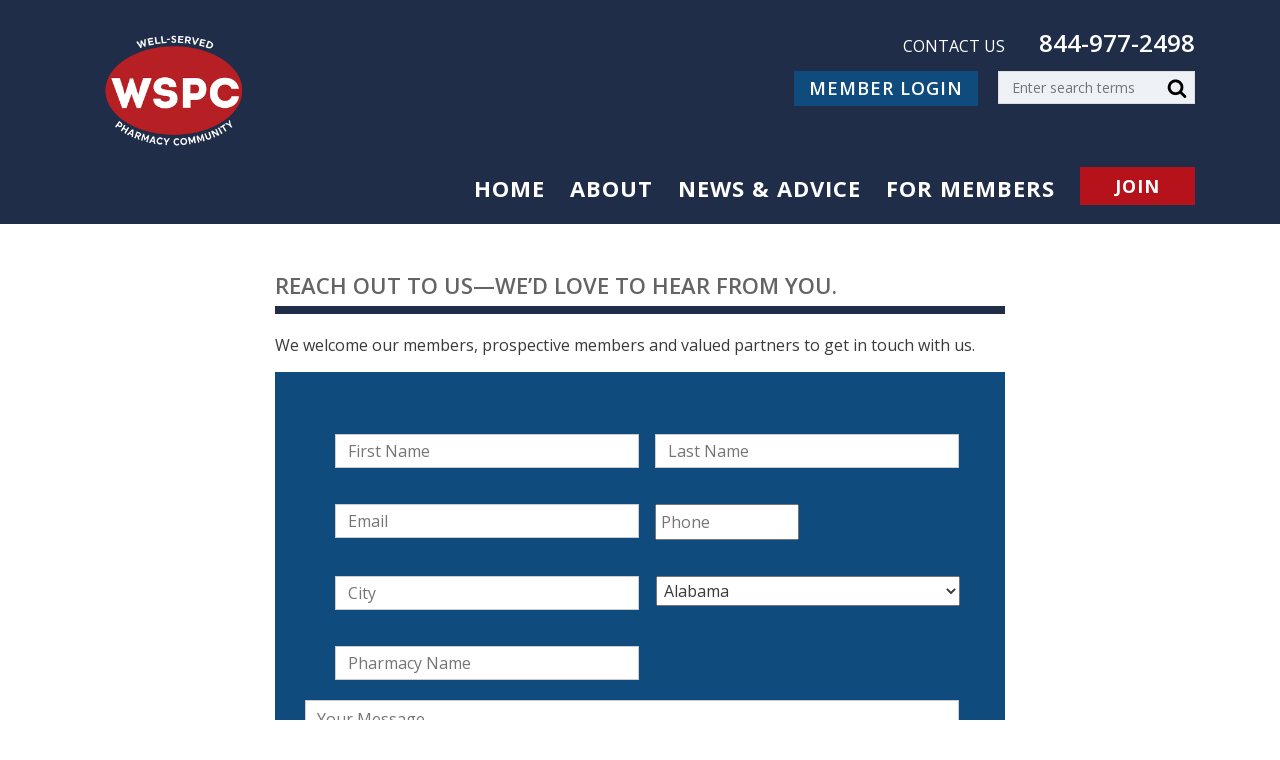

--- FILE ---
content_type: text/html; charset=UTF-8
request_url: https://www.wspcrx.com/contact-team-member/?contact=kevindemass
body_size: 15033
content:
<!DOCTYPE html>
<html lang="en-US" class="no-js">
<head>
<meta charset="UTF-8">
<script type="text/javascript">
/* <![CDATA[ */
var gform;gform||(document.addEventListener("gform_main_scripts_loaded",function(){gform.scriptsLoaded=!0}),document.addEventListener("gform/theme/scripts_loaded",function(){gform.themeScriptsLoaded=!0}),window.addEventListener("DOMContentLoaded",function(){gform.domLoaded=!0}),gform={domLoaded:!1,scriptsLoaded:!1,themeScriptsLoaded:!1,isFormEditor:()=>"function"==typeof InitializeEditor,callIfLoaded:function(o){return!(!gform.domLoaded||!gform.scriptsLoaded||!gform.themeScriptsLoaded&&!gform.isFormEditor()||(gform.isFormEditor()&&console.warn("The use of gform.initializeOnLoaded() is deprecated in the form editor context and will be removed in Gravity Forms 3.1."),o(),0))},initializeOnLoaded:function(o){gform.callIfLoaded(o)||(document.addEventListener("gform_main_scripts_loaded",()=>{gform.scriptsLoaded=!0,gform.callIfLoaded(o)}),document.addEventListener("gform/theme/scripts_loaded",()=>{gform.themeScriptsLoaded=!0,gform.callIfLoaded(o)}),window.addEventListener("DOMContentLoaded",()=>{gform.domLoaded=!0,gform.callIfLoaded(o)}))},hooks:{action:{},filter:{}},addAction:function(o,r,e,t){gform.addHook("action",o,r,e,t)},addFilter:function(o,r,e,t){gform.addHook("filter",o,r,e,t)},doAction:function(o){gform.doHook("action",o,arguments)},applyFilters:function(o){return gform.doHook("filter",o,arguments)},removeAction:function(o,r){gform.removeHook("action",o,r)},removeFilter:function(o,r,e){gform.removeHook("filter",o,r,e)},addHook:function(o,r,e,t,n){null==gform.hooks[o][r]&&(gform.hooks[o][r]=[]);var d=gform.hooks[o][r];null==n&&(n=r+"_"+d.length),gform.hooks[o][r].push({tag:n,callable:e,priority:t=null==t?10:t})},doHook:function(r,o,e){var t;if(e=Array.prototype.slice.call(e,1),null!=gform.hooks[r][o]&&((o=gform.hooks[r][o]).sort(function(o,r){return o.priority-r.priority}),o.forEach(function(o){"function"!=typeof(t=o.callable)&&(t=window[t]),"action"==r?t.apply(null,e):e[0]=t.apply(null,e)})),"filter"==r)return e[0]},removeHook:function(o,r,t,n){var e;null!=gform.hooks[o][r]&&(e=(e=gform.hooks[o][r]).filter(function(o,r,e){return!!(null!=n&&n!=o.tag||null!=t&&t!=o.priority)}),gform.hooks[o][r]=e)}});
/* ]]> */
</script>

<meta name="viewport" content="width=device-width, initial-scale=1">
<meta http-equiv="X-UA-Compatible" content="IE=edge" />
<title>Contact a Team Member - WSPC</title>
<link rel="profile" href="http://gmpg.org/xfn/11">
<link rel="pingback" href="https://www.wspcrx.com/xmlrpc.php">

<link rel="icon" type="image/png" href="https://www.wspcrx.com/favicon.png">
<!-- <link rel="stylesheet" type="text/css" href="/style.css" media="screen" /> -->
<meta name='robots' content='index, follow, max-image-preview:large, max-snippet:-1, max-video-preview:-1' />
	<style>img:is([sizes="auto" i], [sizes^="auto," i]) { contain-intrinsic-size: 3000px 1500px }</style>
	
	<!-- This site is optimized with the Yoast SEO plugin v26.6 - https://yoast.com/wordpress/plugins/seo/ -->
	<link rel="canonical" href="https://www.wspcrx.com/contact-team-member/" />
	<meta property="og:locale" content="en_US" />
	<meta property="og:type" content="article" />
	<meta property="og:title" content="Contact a Team Member - WSPC" />
	<meta property="og:description" content="Reach out to us—we’d love to hear from you. We welcome our members, prospective members and valued partners to get in touch with us. " />
	<meta property="og:url" content="https://www.wspcrx.com/contact-team-member/" />
	<meta property="og:site_name" content="WSPC" />
	<meta property="article:modified_time" content="2017-12-21T03:37:18+00:00" />
	<meta name="twitter:label1" content="Est. reading time" />
	<meta name="twitter:data1" content="1 minute" />
	<script type="application/ld+json" class="yoast-schema-graph">{"@context":"https://schema.org","@graph":[{"@type":"WebPage","@id":"https://www.wspcrx.com/contact-team-member/","url":"https://www.wspcrx.com/contact-team-member/","name":"Contact a Team Member - WSPC","isPartOf":{"@id":"https://www.wspcrx.com/#website"},"datePublished":"2017-12-21T03:36:45+00:00","dateModified":"2017-12-21T03:37:18+00:00","breadcrumb":{"@id":"https://www.wspcrx.com/contact-team-member/#breadcrumb"},"inLanguage":"en-US","potentialAction":[{"@type":"ReadAction","target":["https://www.wspcrx.com/contact-team-member/"]}]},{"@type":"BreadcrumbList","@id":"https://www.wspcrx.com/contact-team-member/#breadcrumb","itemListElement":[{"@type":"ListItem","position":1,"name":"Home","item":"https://www.wspcrx.com/"},{"@type":"ListItem","position":2,"name":"Contact a Team Member"}]},{"@type":"WebSite","@id":"https://www.wspcrx.com/#website","url":"https://www.wspcrx.com/","name":"WSPC","description":"Providing Independent Pharmacies With a Competitive Edge","potentialAction":[{"@type":"SearchAction","target":{"@type":"EntryPoint","urlTemplate":"https://www.wspcrx.com/?s={search_term_string}"},"query-input":{"@type":"PropertyValueSpecification","valueRequired":true,"valueName":"search_term_string"}}],"inLanguage":"en-US"}]}</script>
	<!-- / Yoast SEO plugin. -->


<link rel='dns-prefetch' href='//cdnjs.cloudflare.com' />
<link rel='dns-prefetch' href='//fonts.googleapis.com' />
<link rel="alternate" type="text/calendar" title="WSPC &raquo; iCal Feed" href="https://www.wspcrx.com/events/?ical=1" />
<script type="text/javascript">
/* <![CDATA[ */
window._wpemojiSettings = {"baseUrl":"https:\/\/s.w.org\/images\/core\/emoji\/16.0.1\/72x72\/","ext":".png","svgUrl":"https:\/\/s.w.org\/images\/core\/emoji\/16.0.1\/svg\/","svgExt":".svg","source":{"concatemoji":"https:\/\/www.wspcrx.com\/wp-includes\/js\/wp-emoji-release.min.js?ver=6.8.3"}};
/*! This file is auto-generated */
!function(s,n){var o,i,e;function c(e){try{var t={supportTests:e,timestamp:(new Date).valueOf()};sessionStorage.setItem(o,JSON.stringify(t))}catch(e){}}function p(e,t,n){e.clearRect(0,0,e.canvas.width,e.canvas.height),e.fillText(t,0,0);var t=new Uint32Array(e.getImageData(0,0,e.canvas.width,e.canvas.height).data),a=(e.clearRect(0,0,e.canvas.width,e.canvas.height),e.fillText(n,0,0),new Uint32Array(e.getImageData(0,0,e.canvas.width,e.canvas.height).data));return t.every(function(e,t){return e===a[t]})}function u(e,t){e.clearRect(0,0,e.canvas.width,e.canvas.height),e.fillText(t,0,0);for(var n=e.getImageData(16,16,1,1),a=0;a<n.data.length;a++)if(0!==n.data[a])return!1;return!0}function f(e,t,n,a){switch(t){case"flag":return n(e,"\ud83c\udff3\ufe0f\u200d\u26a7\ufe0f","\ud83c\udff3\ufe0f\u200b\u26a7\ufe0f")?!1:!n(e,"\ud83c\udde8\ud83c\uddf6","\ud83c\udde8\u200b\ud83c\uddf6")&&!n(e,"\ud83c\udff4\udb40\udc67\udb40\udc62\udb40\udc65\udb40\udc6e\udb40\udc67\udb40\udc7f","\ud83c\udff4\u200b\udb40\udc67\u200b\udb40\udc62\u200b\udb40\udc65\u200b\udb40\udc6e\u200b\udb40\udc67\u200b\udb40\udc7f");case"emoji":return!a(e,"\ud83e\udedf")}return!1}function g(e,t,n,a){var r="undefined"!=typeof WorkerGlobalScope&&self instanceof WorkerGlobalScope?new OffscreenCanvas(300,150):s.createElement("canvas"),o=r.getContext("2d",{willReadFrequently:!0}),i=(o.textBaseline="top",o.font="600 32px Arial",{});return e.forEach(function(e){i[e]=t(o,e,n,a)}),i}function t(e){var t=s.createElement("script");t.src=e,t.defer=!0,s.head.appendChild(t)}"undefined"!=typeof Promise&&(o="wpEmojiSettingsSupports",i=["flag","emoji"],n.supports={everything:!0,everythingExceptFlag:!0},e=new Promise(function(e){s.addEventListener("DOMContentLoaded",e,{once:!0})}),new Promise(function(t){var n=function(){try{var e=JSON.parse(sessionStorage.getItem(o));if("object"==typeof e&&"number"==typeof e.timestamp&&(new Date).valueOf()<e.timestamp+604800&&"object"==typeof e.supportTests)return e.supportTests}catch(e){}return null}();if(!n){if("undefined"!=typeof Worker&&"undefined"!=typeof OffscreenCanvas&&"undefined"!=typeof URL&&URL.createObjectURL&&"undefined"!=typeof Blob)try{var e="postMessage("+g.toString()+"("+[JSON.stringify(i),f.toString(),p.toString(),u.toString()].join(",")+"));",a=new Blob([e],{type:"text/javascript"}),r=new Worker(URL.createObjectURL(a),{name:"wpTestEmojiSupports"});return void(r.onmessage=function(e){c(n=e.data),r.terminate(),t(n)})}catch(e){}c(n=g(i,f,p,u))}t(n)}).then(function(e){for(var t in e)n.supports[t]=e[t],n.supports.everything=n.supports.everything&&n.supports[t],"flag"!==t&&(n.supports.everythingExceptFlag=n.supports.everythingExceptFlag&&n.supports[t]);n.supports.everythingExceptFlag=n.supports.everythingExceptFlag&&!n.supports.flag,n.DOMReady=!1,n.readyCallback=function(){n.DOMReady=!0}}).then(function(){return e}).then(function(){var e;n.supports.everything||(n.readyCallback(),(e=n.source||{}).concatemoji?t(e.concatemoji):e.wpemoji&&e.twemoji&&(t(e.twemoji),t(e.wpemoji)))}))}((window,document),window._wpemojiSettings);
/* ]]> */
</script>
<style id='wp-emoji-styles-inline-css' type='text/css'>

	img.wp-smiley, img.emoji {
		display: inline !important;
		border: none !important;
		box-shadow: none !important;
		height: 1em !important;
		width: 1em !important;
		margin: 0 0.07em !important;
		vertical-align: -0.1em !important;
		background: none !important;
		padding: 0 !important;
	}
</style>
<link rel='stylesheet' id='wp-block-library-css' href='https://www.wspcrx.com/wp-includes/css/dist/block-library/style.min.css?ver=6.8.3' type='text/css' media='all' />
<style id='classic-theme-styles-inline-css' type='text/css'>
/*! This file is auto-generated */
.wp-block-button__link{color:#fff;background-color:#32373c;border-radius:9999px;box-shadow:none;text-decoration:none;padding:calc(.667em + 2px) calc(1.333em + 2px);font-size:1.125em}.wp-block-file__button{background:#32373c;color:#fff;text-decoration:none}
</style>
<style id='global-styles-inline-css' type='text/css'>
:root{--wp--preset--aspect-ratio--square: 1;--wp--preset--aspect-ratio--4-3: 4/3;--wp--preset--aspect-ratio--3-4: 3/4;--wp--preset--aspect-ratio--3-2: 3/2;--wp--preset--aspect-ratio--2-3: 2/3;--wp--preset--aspect-ratio--16-9: 16/9;--wp--preset--aspect-ratio--9-16: 9/16;--wp--preset--color--black: #000000;--wp--preset--color--cyan-bluish-gray: #abb8c3;--wp--preset--color--white: #ffffff;--wp--preset--color--pale-pink: #f78da7;--wp--preset--color--vivid-red: #cf2e2e;--wp--preset--color--luminous-vivid-orange: #ff6900;--wp--preset--color--luminous-vivid-amber: #fcb900;--wp--preset--color--light-green-cyan: #7bdcb5;--wp--preset--color--vivid-green-cyan: #00d084;--wp--preset--color--pale-cyan-blue: #8ed1fc;--wp--preset--color--vivid-cyan-blue: #0693e3;--wp--preset--color--vivid-purple: #9b51e0;--wp--preset--gradient--vivid-cyan-blue-to-vivid-purple: linear-gradient(135deg,rgba(6,147,227,1) 0%,rgb(155,81,224) 100%);--wp--preset--gradient--light-green-cyan-to-vivid-green-cyan: linear-gradient(135deg,rgb(122,220,180) 0%,rgb(0,208,130) 100%);--wp--preset--gradient--luminous-vivid-amber-to-luminous-vivid-orange: linear-gradient(135deg,rgba(252,185,0,1) 0%,rgba(255,105,0,1) 100%);--wp--preset--gradient--luminous-vivid-orange-to-vivid-red: linear-gradient(135deg,rgba(255,105,0,1) 0%,rgb(207,46,46) 100%);--wp--preset--gradient--very-light-gray-to-cyan-bluish-gray: linear-gradient(135deg,rgb(238,238,238) 0%,rgb(169,184,195) 100%);--wp--preset--gradient--cool-to-warm-spectrum: linear-gradient(135deg,rgb(74,234,220) 0%,rgb(151,120,209) 20%,rgb(207,42,186) 40%,rgb(238,44,130) 60%,rgb(251,105,98) 80%,rgb(254,248,76) 100%);--wp--preset--gradient--blush-light-purple: linear-gradient(135deg,rgb(255,206,236) 0%,rgb(152,150,240) 100%);--wp--preset--gradient--blush-bordeaux: linear-gradient(135deg,rgb(254,205,165) 0%,rgb(254,45,45) 50%,rgb(107,0,62) 100%);--wp--preset--gradient--luminous-dusk: linear-gradient(135deg,rgb(255,203,112) 0%,rgb(199,81,192) 50%,rgb(65,88,208) 100%);--wp--preset--gradient--pale-ocean: linear-gradient(135deg,rgb(255,245,203) 0%,rgb(182,227,212) 50%,rgb(51,167,181) 100%);--wp--preset--gradient--electric-grass: linear-gradient(135deg,rgb(202,248,128) 0%,rgb(113,206,126) 100%);--wp--preset--gradient--midnight: linear-gradient(135deg,rgb(2,3,129) 0%,rgb(40,116,252) 100%);--wp--preset--font-size--small: 13px;--wp--preset--font-size--medium: 20px;--wp--preset--font-size--large: 36px;--wp--preset--font-size--x-large: 42px;--wp--preset--spacing--20: 0.44rem;--wp--preset--spacing--30: 0.67rem;--wp--preset--spacing--40: 1rem;--wp--preset--spacing--50: 1.5rem;--wp--preset--spacing--60: 2.25rem;--wp--preset--spacing--70: 3.38rem;--wp--preset--spacing--80: 5.06rem;--wp--preset--shadow--natural: 6px 6px 9px rgba(0, 0, 0, 0.2);--wp--preset--shadow--deep: 12px 12px 50px rgba(0, 0, 0, 0.4);--wp--preset--shadow--sharp: 6px 6px 0px rgba(0, 0, 0, 0.2);--wp--preset--shadow--outlined: 6px 6px 0px -3px rgba(255, 255, 255, 1), 6px 6px rgba(0, 0, 0, 1);--wp--preset--shadow--crisp: 6px 6px 0px rgba(0, 0, 0, 1);}:where(.is-layout-flex){gap: 0.5em;}:where(.is-layout-grid){gap: 0.5em;}body .is-layout-flex{display: flex;}.is-layout-flex{flex-wrap: wrap;align-items: center;}.is-layout-flex > :is(*, div){margin: 0;}body .is-layout-grid{display: grid;}.is-layout-grid > :is(*, div){margin: 0;}:where(.wp-block-columns.is-layout-flex){gap: 2em;}:where(.wp-block-columns.is-layout-grid){gap: 2em;}:where(.wp-block-post-template.is-layout-flex){gap: 1.25em;}:where(.wp-block-post-template.is-layout-grid){gap: 1.25em;}.has-black-color{color: var(--wp--preset--color--black) !important;}.has-cyan-bluish-gray-color{color: var(--wp--preset--color--cyan-bluish-gray) !important;}.has-white-color{color: var(--wp--preset--color--white) !important;}.has-pale-pink-color{color: var(--wp--preset--color--pale-pink) !important;}.has-vivid-red-color{color: var(--wp--preset--color--vivid-red) !important;}.has-luminous-vivid-orange-color{color: var(--wp--preset--color--luminous-vivid-orange) !important;}.has-luminous-vivid-amber-color{color: var(--wp--preset--color--luminous-vivid-amber) !important;}.has-light-green-cyan-color{color: var(--wp--preset--color--light-green-cyan) !important;}.has-vivid-green-cyan-color{color: var(--wp--preset--color--vivid-green-cyan) !important;}.has-pale-cyan-blue-color{color: var(--wp--preset--color--pale-cyan-blue) !important;}.has-vivid-cyan-blue-color{color: var(--wp--preset--color--vivid-cyan-blue) !important;}.has-vivid-purple-color{color: var(--wp--preset--color--vivid-purple) !important;}.has-black-background-color{background-color: var(--wp--preset--color--black) !important;}.has-cyan-bluish-gray-background-color{background-color: var(--wp--preset--color--cyan-bluish-gray) !important;}.has-white-background-color{background-color: var(--wp--preset--color--white) !important;}.has-pale-pink-background-color{background-color: var(--wp--preset--color--pale-pink) !important;}.has-vivid-red-background-color{background-color: var(--wp--preset--color--vivid-red) !important;}.has-luminous-vivid-orange-background-color{background-color: var(--wp--preset--color--luminous-vivid-orange) !important;}.has-luminous-vivid-amber-background-color{background-color: var(--wp--preset--color--luminous-vivid-amber) !important;}.has-light-green-cyan-background-color{background-color: var(--wp--preset--color--light-green-cyan) !important;}.has-vivid-green-cyan-background-color{background-color: var(--wp--preset--color--vivid-green-cyan) !important;}.has-pale-cyan-blue-background-color{background-color: var(--wp--preset--color--pale-cyan-blue) !important;}.has-vivid-cyan-blue-background-color{background-color: var(--wp--preset--color--vivid-cyan-blue) !important;}.has-vivid-purple-background-color{background-color: var(--wp--preset--color--vivid-purple) !important;}.has-black-border-color{border-color: var(--wp--preset--color--black) !important;}.has-cyan-bluish-gray-border-color{border-color: var(--wp--preset--color--cyan-bluish-gray) !important;}.has-white-border-color{border-color: var(--wp--preset--color--white) !important;}.has-pale-pink-border-color{border-color: var(--wp--preset--color--pale-pink) !important;}.has-vivid-red-border-color{border-color: var(--wp--preset--color--vivid-red) !important;}.has-luminous-vivid-orange-border-color{border-color: var(--wp--preset--color--luminous-vivid-orange) !important;}.has-luminous-vivid-amber-border-color{border-color: var(--wp--preset--color--luminous-vivid-amber) !important;}.has-light-green-cyan-border-color{border-color: var(--wp--preset--color--light-green-cyan) !important;}.has-vivid-green-cyan-border-color{border-color: var(--wp--preset--color--vivid-green-cyan) !important;}.has-pale-cyan-blue-border-color{border-color: var(--wp--preset--color--pale-cyan-blue) !important;}.has-vivid-cyan-blue-border-color{border-color: var(--wp--preset--color--vivid-cyan-blue) !important;}.has-vivid-purple-border-color{border-color: var(--wp--preset--color--vivid-purple) !important;}.has-vivid-cyan-blue-to-vivid-purple-gradient-background{background: var(--wp--preset--gradient--vivid-cyan-blue-to-vivid-purple) !important;}.has-light-green-cyan-to-vivid-green-cyan-gradient-background{background: var(--wp--preset--gradient--light-green-cyan-to-vivid-green-cyan) !important;}.has-luminous-vivid-amber-to-luminous-vivid-orange-gradient-background{background: var(--wp--preset--gradient--luminous-vivid-amber-to-luminous-vivid-orange) !important;}.has-luminous-vivid-orange-to-vivid-red-gradient-background{background: var(--wp--preset--gradient--luminous-vivid-orange-to-vivid-red) !important;}.has-very-light-gray-to-cyan-bluish-gray-gradient-background{background: var(--wp--preset--gradient--very-light-gray-to-cyan-bluish-gray) !important;}.has-cool-to-warm-spectrum-gradient-background{background: var(--wp--preset--gradient--cool-to-warm-spectrum) !important;}.has-blush-light-purple-gradient-background{background: var(--wp--preset--gradient--blush-light-purple) !important;}.has-blush-bordeaux-gradient-background{background: var(--wp--preset--gradient--blush-bordeaux) !important;}.has-luminous-dusk-gradient-background{background: var(--wp--preset--gradient--luminous-dusk) !important;}.has-pale-ocean-gradient-background{background: var(--wp--preset--gradient--pale-ocean) !important;}.has-electric-grass-gradient-background{background: var(--wp--preset--gradient--electric-grass) !important;}.has-midnight-gradient-background{background: var(--wp--preset--gradient--midnight) !important;}.has-small-font-size{font-size: var(--wp--preset--font-size--small) !important;}.has-medium-font-size{font-size: var(--wp--preset--font-size--medium) !important;}.has-large-font-size{font-size: var(--wp--preset--font-size--large) !important;}.has-x-large-font-size{font-size: var(--wp--preset--font-size--x-large) !important;}
:where(.wp-block-post-template.is-layout-flex){gap: 1.25em;}:where(.wp-block-post-template.is-layout-grid){gap: 1.25em;}
:where(.wp-block-columns.is-layout-flex){gap: 2em;}:where(.wp-block-columns.is-layout-grid){gap: 2em;}
:root :where(.wp-block-pullquote){font-size: 1.5em;line-height: 1.6;}
</style>
<link rel='stylesheet' id='bbp-default-css' href='https://www.wspcrx.com/wp-content/plugins/bbpress/templates/default/css/bbpress.min.css?ver=2.6.14' type='text/css' media='all' />
<link rel='stylesheet' id='ppress-frontend-css' href='https://www.wspcrx.com/wp-content/plugins/wp-user-avatar/assets/css/frontend.min.css?ver=4.16.8' type='text/css' media='all' />
<link rel='stylesheet' id='ppress-flatpickr-css' href='https://www.wspcrx.com/wp-content/plugins/wp-user-avatar/assets/flatpickr/flatpickr.min.css?ver=4.16.8' type='text/css' media='all' />
<link rel='stylesheet' id='ppress-select2-css' href='https://www.wspcrx.com/wp-content/plugins/wp-user-avatar/assets/select2/select2.min.css?ver=6.8.3' type='text/css' media='all' />
<link rel='stylesheet' id='wspc-google-fonts-css' href='https://fonts.googleapis.com/css?family=Open+Sans%3A300italic%2C400italic%2C300%2C400%2C600%2C700&#038;ver=6.8.3' type='text/css' media='all' />
<link rel='stylesheet' id='pixelspoke_startertheme-style-css' href='https://www.wspcrx.com/wp-content/themes/wspc/style.css?ver=1766534848' type='text/css' media='all' />
<link rel='stylesheet' id='gforms_reset_css-css' href='https://www.wspcrx.com/wp-content/plugins/gravityforms/legacy/css/formreset.min.css?ver=2.9.25' type='text/css' media='all' />
<link rel='stylesheet' id='gforms_formsmain_css-css' href='https://www.wspcrx.com/wp-content/plugins/gravityforms/legacy/css/formsmain.min.css?ver=2.9.25' type='text/css' media='all' />
<link rel='stylesheet' id='gforms_ready_class_css-css' href='https://www.wspcrx.com/wp-content/plugins/gravityforms/legacy/css/readyclass.min.css?ver=2.9.25' type='text/css' media='all' />
<link rel='stylesheet' id='gforms_browsers_css-css' href='https://www.wspcrx.com/wp-content/plugins/gravityforms/legacy/css/browsers.min.css?ver=2.9.25' type='text/css' media='all' />
<link rel='stylesheet' id='fontawesome-style-css' href='https://www.wspcrx.com/wp-content/plugins/pixelspoke/inc/css/font-awesome.min.css?ver=6.8.3' type='text/css' media='all' />
<link rel='stylesheet' id='wspc-uploader-style-css' href='https://www.wspcrx.com/wp-content/plugins/pixelspoke/inc/css/wspc-uploader.css?ver=6.8.3' type='text/css' media='all' />
<script type="text/javascript" src="https://www.wspcrx.com/wp-includes/js/jquery/jquery.min.js?ver=3.7.1" id="jquery-core-js"></script>
<script type="text/javascript" src="https://www.wspcrx.com/wp-includes/js/jquery/jquery-migrate.min.js?ver=3.4.1" id="jquery-migrate-js"></script>
<script type="text/javascript" src="https://www.wspcrx.com/wp-content/plugins/wp-user-avatar/assets/flatpickr/flatpickr.min.js?ver=4.16.8" id="ppress-flatpickr-js"></script>
<script type="text/javascript" src="https://www.wspcrx.com/wp-content/plugins/wp-user-avatar/assets/select2/select2.min.js?ver=4.16.8" id="ppress-select2-js"></script>
<script type="text/javascript" defer='defer' src="https://www.wspcrx.com/wp-content/plugins/gravityforms/js/jquery.json.min.js?ver=2.9.25" id="gform_json-js"></script>
<script type="text/javascript" id="gform_gravityforms-js-extra">
/* <![CDATA[ */
var gf_global = {"gf_currency_config":{"name":"U.S. Dollar","symbol_left":"$","symbol_right":"","symbol_padding":"","thousand_separator":",","decimal_separator":".","decimals":2,"code":"USD"},"base_url":"https:\/\/www.wspcrx.com\/wp-content\/plugins\/gravityforms","number_formats":[],"spinnerUrl":"https:\/\/www.wspcrx.com\/wp-content\/plugins\/gravityforms\/images\/spinner.svg","version_hash":"e53c31819d800b8b63834196e9728c52","strings":{"newRowAdded":"New row added.","rowRemoved":"Row removed","formSaved":"The form has been saved.  The content contains the link to return and complete the form."}};
var gform_i18n = {"datepicker":{"days":{"monday":"Mo","tuesday":"Tu","wednesday":"We","thursday":"Th","friday":"Fr","saturday":"Sa","sunday":"Su"},"months":{"january":"January","february":"February","march":"March","april":"April","may":"May","june":"June","july":"July","august":"August","september":"September","october":"October","november":"November","december":"December"},"firstDay":1,"iconText":"Select date"}};
var gf_legacy_multi = {"5":"1"};
var gform_gravityforms = {"strings":{"invalid_file_extension":"This type of file is not allowed. Must be one of the following:","delete_file":"Delete this file","in_progress":"in progress","file_exceeds_limit":"File exceeds size limit","illegal_extension":"This type of file is not allowed.","max_reached":"Maximum number of files reached","unknown_error":"There was a problem while saving the file on the server","currently_uploading":"Please wait for the uploading to complete","cancel":"Cancel","cancel_upload":"Cancel this upload","cancelled":"Cancelled","error":"Error","message":"Message"},"vars":{"images_url":"https:\/\/www.wspcrx.com\/wp-content\/plugins\/gravityforms\/images"}};
/* ]]> */
</script>
<script type="text/javascript" defer='defer' src="https://www.wspcrx.com/wp-content/plugins/gravityforms/js/gravityforms.min.js?ver=2.9.25" id="gform_gravityforms-js"></script>
<script type="text/javascript" defer='defer' src="https://www.wspcrx.com/wp-content/plugins/gravityforms/assets/js/dist/utils.min.js?ver=48a3755090e76a154853db28fc254681" id="gform_gravityforms_utils-js"></script>
<link rel="https://api.w.org/" href="https://www.wspcrx.com/wp-json/" /><link rel="alternate" title="JSON" type="application/json" href="https://www.wspcrx.com/wp-json/wp/v2/pages/2175" /><link rel='shortlink' href='https://www.wspcrx.com/?p=2175' />
<link rel="alternate" title="oEmbed (JSON)" type="application/json+oembed" href="https://www.wspcrx.com/wp-json/oembed/1.0/embed?url=https%3A%2F%2Fwww.wspcrx.com%2Fcontact-team-member%2F" />
<link rel="alternate" title="oEmbed (XML)" type="text/xml+oembed" href="https://www.wspcrx.com/wp-json/oembed/1.0/embed?url=https%3A%2F%2Fwww.wspcrx.com%2Fcontact-team-member%2F&#038;format=xml" />
<meta name="tec-api-version" content="v1"><meta name="tec-api-origin" content="https://www.wspcrx.com"><link rel="alternate" href="https://www.wspcrx.com/wp-json/tribe/events/v1/" />	<script>
	try { if (new URLSearchParams('q=%2B').get('q') !== '+') throw {}; }
	catch (error) {
		window.URLSearchParams = void 0;
		document.write('<script src="https://www.wspcrx.com/wp-content/themes/wspc/bower_components/url-search-params/build/url-search-params.js"><'+'/script>');
	}
	</script>
	<link rel="icon" href="https://www.wspcrx.com/wp-content/uploads/2023/06/cropped-Untitled-1200-×-1200-px-2-32x32.png" sizes="32x32" />
<link rel="icon" href="https://www.wspcrx.com/wp-content/uploads/2023/06/cropped-Untitled-1200-×-1200-px-2-192x192.png" sizes="192x192" />
<link rel="apple-touch-icon" href="https://www.wspcrx.com/wp-content/uploads/2023/06/cropped-Untitled-1200-×-1200-px-2-180x180.png" />
<meta name="msapplication-TileImage" content="https://www.wspcrx.com/wp-content/uploads/2023/06/cropped-Untitled-1200-×-1200-px-2-270x270.png" />

<!-- Google Tag Manager -->
<script>(function(w,d,s,l,i){w[l]=w[l]||[];w[l].push({'gtm.start':
new Date().getTime(),event:'gtm.js'});var f=d.getElementsByTagName(s)[0],
j=d.createElement(s),dl=l!='dataLayer'?'&l='+l:'';j.async=true;j.src=
'https://www.googletagmanager.com/gtm.js?id='+i+dl;f.parentNode.insertBefore(j,f);
})(window,document,'script','dataLayer','GTM-P8NBVVR');</script>
<!-- End Google Tag Manager -->
</head>

<body class="wp-singular page-template page-template-page-contact page-template-page-contact-php page page-id-2175 wp-theme-wspc non-member tribe-no-js" data-pageid="2175" id="site_body">

<!-- Google Tag Manager (noscript) -->
<noscript><iframe src="https://www.googletagmanager.com/ns.html?id=GTM-P8NBVVR"
height="0" width="0" style="display:none;visibility:hidden"></iframe></noscript>
<!-- End Google Tag Manager (noscript) -->

<div class="hfeed site">
	<a class="skip-link screen-reader-text" href="#content">Skip to content</a>

	<header class="site_header" id="top">
		<div class="
			site_header--login
			site_header--login__background-gray
		">
		</div>
		<div class="site_header--top_row">

			<a
				class="site_header--logo_link"
				href="https://www.wspcrx.com/"
				rel="home"
				aria-label="Link to Home Page"
			>
				<img
					src="https://www.wspcrx.com/wp-content/themes/wspc/images/wspc-logo_nw.png"
					alt="WSPC Logo"
					class="site_header--logo_image"
					width="180"
				>
			</a>

			<div class="site_header--mobile_top">
				<div class="header_utility header_utility__top">
					<div class="site_header--utility_nav">
												<a href="https://www.wspcrx.com/contact/">Contact Us</a>
						<a href="tel:8449772498" class="header_phone">844-977-2498</a>
					</div>

											<a href="https://www.wspcrx.com/members/member-home/" class="site_header--member_button button">
							Member Login						</a>
					
					<form role="search" method="get" class="co-searchform" action="https://www.wspcrx.com/">
		<label class="co-searchform--title l-medium--full l-small--full" for="sitesearch">Search for:</label>
		<div class="co-searchform--fields">
			<input type="search" class="co-searchform--input" placeholder="Enter search terms" value="" name="s" title="Enter search terms" id="sitesearch" />
			<input class="js-question_field" type="hidden" name="q">

			<button type="submit" class="co-searchform--submit">Search</button>
		</div>
	</form>				</div>
				<button class="nav_toggle closed" id="js-main_nav_toggle" aria-label="Open and close mobile menu">
					<span class="nav_toggle--icon"></span> Menu
				</button>
			</div>

			<div class="mobile_menu_wrap closed" id="js-mobile_menu">
				<div class="mobile_menu_status closed" id="js-menu_status_wrap">
					<button
						class="mobile_menu_status--back"
						id="js-menu_back"
					>
						&laquo; Back
					</button>
					<span
						class="mobile_menu_status--label"
						id="js-cur_menu_label"
					>
					</span>
				</div>
				<nav class="main_nav" style="margin-top:-10px;">
					<div id="js-main_menu_container" class="main_nav--container"><ul id="menu-primary" class="main_nav--menu sub-menu current"><li id="menu-item-42" class="top-level-item menu-item menu-item-type-post_type menu-item-object-page menu-item-home menu-item-42"><a href="https://www.wspcrx.com/">Home</a></li>
<li id="menu-item-48" class="top-level-item menu-item menu-item-type-post_type menu-item-object-page menu-item-48"><a href="https://www.wspcrx.com/about/">About</a></li>
<li id="menu-item-733" class="top-level-item menu-item menu-item-type-post_type menu-item-object-page menu-item-733"><a href="https://www.wspcrx.com/news/">News &#038; Advice</a></li>
<li id="menu-item-3210" class="top-level-item menu-item menu-item-type-custom menu-item-object-custom menu-item-3210"><a href="https://www.wspcrx.com/members/member-home/">For Members</a></li>
<li id="menu-item-2222" class="top-level-item top-level-button menu-item menu-item-type-post_type menu-item-object-page menu-item-2222"><a href="https://www.wspcrx.com/join/" class="co-button">Join</a></li>
<ul id="menu-member-area-navigation" class="main_nav--member_menu"><li id="menu-item-4055" class="top-level-item mobile-toggle tall-dropdown menu-item menu-item-type-custom menu-item-object-custom menu-item-has-children menu-item-4055"><button class="menu-toggle">News Center</button><div class="top-level-sub-menu not-member">
<ul class="sub-menu future">
	<li id="menu-item-4056" class="menu-item menu-item-type-post_type menu-item-object-page menu-item-4056"><a href="https://www.wspcrx.com/?page_id=3029">Messages</a></li>
	<li id="menu-item-4057" class="menu-item menu-item-type-post_type menu-item-object-page menu-item-4057"><a href="https://www.wspcrx.com/members/news-magazines/">News Magazines</a></li>
	<li id="menu-item-4058" class="menu-item menu-item-type-post_type menu-item-object-page menu-item-4058"><a href="https://www.wspcrx.com/news/">News &#038; Advice</a></li>
</ul>
</div><!-- .top-level-sub-menu --></li>
<li id="menu-item-4059" class="top-level-item mobile-toggle tall-dropdown menu-item menu-item-type-custom menu-item-object-custom menu-item-has-children menu-item-4059"><button class="menu-toggle">Suppliers</button><div class="top-level-sub-menu not-member">
<ul class="sub-menu future">
	<li id="menu-item-4063" class="menu-item menu-item-type-custom menu-item-object-custom menu-item-4063"><a href="https://www.wspcrx.com/members/suppliers/?spl=finance">Finance</a></li>
	<li id="menu-item-4064" class="menu-item menu-item-type-custom menu-item-object-custom menu-item-4064"><a href="https://www.wspcrx.com/members/suppliers/?spl=front-end">Front End</a></li>
	<li id="menu-item-4065" class="menu-item menu-item-type-custom menu-item-object-custom menu-item-4065"><a href="https://www.wspcrx.com/members/suppliers/?spl=marketing">Marketing</a></li>
	<li id="menu-item-4066" class="menu-item menu-item-type-custom menu-item-object-custom menu-item-4066"><a href="https://www.wspcrx.com/members/suppliers/?spl=operations">Operations</a></li>
	<li id="menu-item-4067" class="menu-item menu-item-type-custom menu-item-object-custom menu-item-4067"><a href="https://www.wspcrx.com/members/suppliers/?spl=pharmacy">Pharmacy</a></li>
	<li id="menu-item-4068" class="menu-item menu-item-type-post_type menu-item-object-page menu-item-4068"><a href="https://www.wspcrx.com/members/suppliers/">All Suppliers</a></li>
</ul>
</div><!-- .top-level-sub-menu --></li>
<li id="menu-item-4060" class="top-level-item mobile-toggle tall-dropdown menu-item menu-item-type-custom menu-item-object-custom menu-item-has-children menu-item-4060"><button class="menu-toggle">Resources</button><div class="top-level-sub-menu not-member">
<ul class="sub-menu future">
	<li id="menu-item-4069" class="menu-item menu-item-type-post_type menu-item-object-page menu-item-4069"><a href="https://www.wspcrx.com/members/legislative-resources/">Legislative Resources</a></li>
	<li id="menu-item-4070" class="menu-item menu-item-type-post_type menu-item-object-page menu-item-4070"><a href="https://www.wspcrx.com/members/fraud-waste-and-abuse/">Fraud, Waste, and Abuse</a></li>
	<li id="menu-item-4071" class="menu-item menu-item-type-post_type menu-item-object-page menu-item-4071"><a href="https://www.wspcrx.com/members/clinical-value-based-care-cpesn/">Clinical Value-Based Care: CPESN</a></li>
	<li id="menu-item-4072" class="menu-item menu-item-type-post_type menu-item-object-page menu-item-4072"><a href="https://www.wspcrx.com/members/heritagerx/">HeritageRx</a></li>
	<li id="menu-item-4073" class="menu-item menu-item-type-post_type menu-item-object-page menu-item-4073"><a href="https://www.wspcrx.com/members/brand-central/">GNP Brand Central Station</a></li>
</ul>
</div><!-- .top-level-sub-menu --></li>
<li id="menu-item-4061" class="top-level-item mobile-toggle tall-dropdown menu-item menu-item-type-custom menu-item-object-custom menu-item-has-children menu-item-4061"><button class="menu-toggle">Events</button><div class="top-level-sub-menu not-member">
<ul class="sub-menu future">
	<li id="menu-item-4075" class="menu-item menu-item-type-taxonomy menu-item-object-tribe_events_cat menu-item-4075"><a href="https://www.wspcrx.com/events/category/conferences-tradeshows/">Conferences &#038; Tradeshows</a></li>
	<li id="menu-item-4074" class="menu-item menu-item-type-taxonomy menu-item-object-tribe_events_cat menu-item-4074"><a href="https://www.wspcrx.com/events/category/ces-and-training/">CEs and Training</a></li>
	<li id="menu-item-4076" class="menu-item menu-item-type-custom menu-item-object-custom menu-item-4076"><a href="https://www.wspcrx.com/events/">All Events</a></li>
</ul>
</div><!-- .top-level-sub-menu --></li>
</ul></ul></div>				</nav><!-- #site-navigation -->
				<div class="mobile_menu_footer">
					<div class="mobile_menu_footer--search">
						<form role="search" method="get" class="co-searchform" action="https://www.wspcrx.com/">
		<label class="co-searchform--title l-medium--full l-small--full" for="sitesearch">Search for:</label>
		<div class="co-searchform--fields">
			<input type="search" class="co-searchform--input" placeholder="Enter search terms" value="" name="s" title="Enter search terms" id="sitesearch" />
			<input class="js-question_field" type="hidden" name="q">

			<button type="submit" class="co-searchform--submit">Search</button>
		</div>
	</form>					</div>
				</div>
			</div>
		</div>

		
	</header><!-- #masthead -->

	<div id="content" class="site_content">		
		
		<main class="site_main site_main--skinny style__form">

			
					<article id="post-2175" class="clearfix post-2175 page type-page status-publish hentry first-post" role="article">

						<h1>Reach out to us—we’d love to hear from you.</h1>
<p><span style="font-weight: 400;">We welcome our members, prospective members and valued partners to get in touch with us. </span></p>

                <div class='gf_browser_chrome gform_wrapper gform_legacy_markup_wrapper gform-theme--no-framework' data-form-theme='legacy' data-form-index='0' id='gform_wrapper_5' ><form method='post' enctype='multipart/form-data'  id='gform_5'  action='/contact-team-member/?contact=kevindemass' data-formid='5' novalidate>
                        <div class='gform-body gform_body'><ul id='gform_fields_5' class='gform_fields top_label form_sublabel_below description_below validation_below'><li id="field_5_12" class="gfield gfield--type-honeypot gform_validation_container field_sublabel_below gfield--has-description field_description_below field_validation_below gfield_visibility_visible"  ><label class='gfield_label gform-field-label' for='input_5_12'>LinkedIn</label><div class='ginput_container'><input name='input_12' id='input_5_12' type='text' value='' autocomplete='new-password'/></div><div class='gfield_description' id='gfield_description_5_12'>This field is for validation purposes and should be left unchanged.</div></li><li id="field_5_1" class="gfield gfield--type-text gfield_contains_required field_sublabel_below gfield--no-description field_description_below field_validation_below gfield_visibility_visible"  ><label class='gfield_label gform-field-label' for='input_5_1'>First Name<span class="gfield_required"><span class="gfield_required gfield_required_asterisk">*</span></span></label><div class='ginput_container ginput_container_text'><input name='input_1' id='input_5_1' type='text' value='' class='medium'   tabindex='1000' placeholder='First Name' aria-required="true" aria-invalid="false"   /></div></li><li id="field_5_2" class="gfield gfield--type-text field_sublabel_below gfield--no-description field_description_below field_validation_below gfield_visibility_visible"  ><label class='gfield_label gform-field-label' for='input_5_2'>Last Name</label><div class='ginput_container ginput_container_text'><input name='input_2' id='input_5_2' type='text' value='' class='medium'   tabindex='1001' placeholder='Last Name'  aria-invalid="false"   /></div></li><li id="field_5_3" class="gfield gfield--type-email field_sublabel_below gfield--no-description field_description_below field_validation_below gfield_visibility_visible"  ><label class='gfield_label gform-field-label' for='input_5_3'>Email Address</label><div class='ginput_container ginput_container_email'>
                            <input name='input_3' id='input_5_3' type='email' value='' class='medium' tabindex='1002'  placeholder='Email'  aria-invalid="false"  />
                        </div></li><li id="field_5_5" class="gfield gfield--type-phone field_sublabel_below gfield--no-description field_description_below field_validation_below gfield_visibility_visible"  ><label class='gfield_label gform-field-label' for='input_5_5'>Phone Number</label><div class='ginput_container ginput_container_phone'><input name='input_5' id='input_5_5' type='tel' value='' class='medium' tabindex='1003' placeholder='Phone'  aria-invalid="false"   /></div></li><li id="field_5_6" class="gfield gfield--type-text field_sublabel_below gfield--no-description field_description_below field_validation_below gfield_visibility_visible"  ><label class='gfield_label gform-field-label' for='input_5_6'>City</label><div class='ginput_container ginput_container_text'><input name='input_6' id='input_5_6' type='text' value='' class='medium'   tabindex='1004' placeholder='City'  aria-invalid="false"   /></div></li><li id="field_5_10" class="gfield gfield--type-select field_sublabel_below gfield--no-description field_description_below field_validation_below gfield_visibility_visible"  ><label class='gfield_label gform-field-label' for='input_5_10'>State</label><div class='ginput_container ginput_container_select'><select name='input_10' id='input_5_10' class='medium gfield_select' tabindex='1005'    aria-invalid="false" ><option value='Alabama' >Alabama</option><option value='Alaska' >Alaska</option><option value='Arizona' >Arizona</option><option value='Arkansas' >Arkansas</option><option value='California' >California</option><option value='Colorado' >Colorado</option><option value='Connecticut' >Connecticut</option><option value='Delaware' >Delaware</option><option value='District of Columbia' >District of Columbia</option><option value='Florida' >Florida</option><option value='Georgia' >Georgia</option><option value='Hawaii' >Hawaii</option><option value='Idaho' >Idaho</option><option value='Illinois' >Illinois</option><option value='Indiana' >Indiana</option><option value='Iowa' >Iowa</option><option value='Kansas' >Kansas</option><option value='Kentucky' >Kentucky</option><option value='Louisiana' >Louisiana</option><option value='Maine' >Maine</option><option value='Maryland' >Maryland</option><option value='Massachusetts' >Massachusetts</option><option value='Michigan' >Michigan</option><option value='Minnesota' >Minnesota</option><option value='Mississippi' >Mississippi</option><option value='Missouri' >Missouri</option><option value='Montana' >Montana</option><option value='Nebraska' >Nebraska</option><option value='Nevada' >Nevada</option><option value='New Hampshire' >New Hampshire</option><option value='New Jersey' >New Jersey</option><option value='New Mexico' >New Mexico</option><option value='New York' >New York</option><option value='North Carolina' >North Carolina</option><option value='North Dakota' >North Dakota</option><option value='Ohio' >Ohio</option><option value='Oklahoma' >Oklahoma</option><option value='Oregon' >Oregon</option><option value='Pennsylvania' >Pennsylvania</option><option value='Rhode Island' >Rhode Island</option><option value='South Carolina' >South Carolina</option><option value='South Dakota' >South Dakota</option><option value='Tennessee' >Tennessee</option><option value='Texas' >Texas</option><option value='Utah' >Utah</option><option value='Vermont' >Vermont</option><option value='Virginia' >Virginia</option><option value='Washington' >Washington</option><option value='West Virginia' >West Virginia</option><option value='Wisconsin' >Wisconsin</option><option value='Wyoming' >Wyoming</option><option value='Armed Forces Americas' >Armed Forces Americas</option><option value='Armed Forces Europe' >Armed Forces Europe</option><option value='Armed Forces Pacific' >Armed Forces Pacific</option></select></div></li><li id="field_5_8" class="gfield gfield--type-text field_sublabel_below gfield--no-description field_description_below field_validation_below gfield_visibility_visible"  ><label class='gfield_label gform-field-label' for='input_5_8'>Pharmacy Name</label><div class='ginput_container ginput_container_text'><input name='input_8' id='input_5_8' type='text' value='' class='medium'   tabindex='1006' placeholder='Pharmacy Name'  aria-invalid="false"   /></div></li><li id="field_5_11" class="gfield gfield--type-select field_sublabel_below gfield--no-description field_description_below field_validation_below gfield_visibility_hidden"  ><div class="admin-hidden-markup"><i class="gform-icon gform-icon--hidden" aria-hidden="true" title="This field is hidden when viewing the form"></i><span>This field is hidden when viewing the form</span></div><label class='gfield_label gform-field-label' for='input_5_11'>Direct Message To</label><div class='ginput_container ginput_container_select'><select name='input_11' id='input_5_11' class='medium gfield_select' tabindex='1007'    aria-invalid="false" ><option value='jerryvanpevanage' >Jerry Van Pevanage</option><option value='kevindemass' selected='selected'>Kevin DeMass</option><option value='vicallen' >Vic Allen</option><option value='garybasrai' >Gary Basrai</option><option value='craigburgess' >Craig Burgess</option><option value='robertleark' >Robert Leark</option><option value='michaelsaad' >Michael Saad</option><option value='dirkwhite' >Dirk White</option><option value='bobdominguez' >Bob Dominguez</option><option value='johnbruce' >John Bruce</option><option value='vincecardinale' >Vince Cardinale</option><option value='donclarfeld' >Don Clarfeld</option><option value='mikedouglas' >Mike Douglas</option><option value='melissaellis' >Melissa Ellis</option><option value='diannakujawski' >Dianna Kujawski</option><option value='sheilamatthews' >Sheila Matthews</option><option value='victoriamaurino' >Victoria Maurino</option><option value='jayrobinson' >Jay Robinson, Jr.</option><option value='natetischler' >Nate Tischler</option><option value='ericawillson' >Erica Willson</option><option value='sandyallen' >Sandy Allen</option><option value='trentonjenks' >Trenton Jenks</option><option value='shanejensen' >Shane Jensen</option><option value='kerriokamura' >Kerri Okamura</option><option value='danaporter' >Dana Porter</option><option value='jeffsherman' >Jeff Sherman</option><option value='timcooper' >Tim Cooper</option><option value='wayneketcham' >Wayne Ketcham</option><option value='chrisolear' >Chris O&#039;Lear</option><option value='karinapaavola' >Karina Paavola</option><option value='deannabush' >Deanna Bush</option><option value='longma' >Long Ma</option><option value='krissyjeffrares' >Krissy Jeffrares</option><option value='daveray' >Dave Ray</option><option value='karencarpenter' >Karen Carpenter</option><option value='margaretmapalo' >Margaret Mapalo</option></select></div></li><li id="field_5_4" class="gfield gfield--type-textarea field-textarea field_sublabel_below gfield--no-description field_description_below field_validation_below gfield_visibility_visible"  ><label class='gfield_label gform-field-label' for='input_5_4'>Messages</label><div class='ginput_container ginput_container_textarea'><textarea name='input_4' id='input_5_4' class='textarea medium' tabindex='1008'   placeholder='Your Message'  aria-invalid="false"   rows='10' cols='50'></textarea></div></li></ul></div>
        <div class='gform-footer gform_footer top_label'> <input type='submit' id='gform_submit_button_5' class='gform_button button' onclick='gform.submission.handleButtonClick(this);' data-submission-type='submit' value='Submit' tabindex='1009' /> 
            <input type='hidden' class='gform_hidden' name='gform_submission_method' data-js='gform_submission_method_5' value='postback' />
            <input type='hidden' class='gform_hidden' name='gform_theme' data-js='gform_theme_5' id='gform_theme_5' value='legacy' />
            <input type='hidden' class='gform_hidden' name='gform_style_settings' data-js='gform_style_settings_5' id='gform_style_settings_5' value='[]' />
            <input type='hidden' class='gform_hidden' name='is_submit_5' value='1' />
            <input type='hidden' class='gform_hidden' name='gform_submit' value='5' />
            
            <input type='hidden' class='gform_hidden' name='gform_unique_id' value='' />
            <input type='hidden' class='gform_hidden' name='state_5' value='WyJbXSIsIjY0MTU5ZDg2N2Y5ZDc1NWYzODA2ZGY5MGRlMjFjYWQ3Il0=' />
            <input type='hidden' autocomplete='off' class='gform_hidden' name='gform_target_page_number_5' id='gform_target_page_number_5' value='0' />
            <input type='hidden' autocomplete='off' class='gform_hidden' name='gform_source_page_number_5' id='gform_source_page_number_5' value='1' />
            <input type='hidden' name='gform_field_values' value='' />
            
        </div>
                        </form>
                        </div><script type="text/javascript">
/* <![CDATA[ */
 gform.initializeOnLoaded( function() {gformInitSpinner( 5, 'https://www.wspcrx.com/wp-content/plugins/gravityforms/images/spinner.svg', true );jQuery('#gform_ajax_frame_5').on('load',function(){var contents = jQuery(this).contents().find('*').html();var is_postback = contents.indexOf('GF_AJAX_POSTBACK') >= 0;if(!is_postback){return;}var form_content = jQuery(this).contents().find('#gform_wrapper_5');var is_confirmation = jQuery(this).contents().find('#gform_confirmation_wrapper_5').length > 0;var is_redirect = contents.indexOf('gformRedirect(){') >= 0;var is_form = form_content.length > 0 && ! is_redirect && ! is_confirmation;var mt = parseInt(jQuery('html').css('margin-top'), 10) + parseInt(jQuery('body').css('margin-top'), 10) + 100;if(is_form){jQuery('#gform_wrapper_5').html(form_content.html());if(form_content.hasClass('gform_validation_error')){jQuery('#gform_wrapper_5').addClass('gform_validation_error');} else {jQuery('#gform_wrapper_5').removeClass('gform_validation_error');}setTimeout( function() { /* delay the scroll by 50 milliseconds to fix a bug in chrome */  }, 50 );if(window['gformInitDatepicker']) {gformInitDatepicker();}if(window['gformInitPriceFields']) {gformInitPriceFields();}var current_page = jQuery('#gform_source_page_number_5').val();gformInitSpinner( 5, 'https://www.wspcrx.com/wp-content/plugins/gravityforms/images/spinner.svg', true );jQuery(document).trigger('gform_page_loaded', [5, current_page]);window['gf_submitting_5'] = false;}else if(!is_redirect){var confirmation_content = jQuery(this).contents().find('.GF_AJAX_POSTBACK').html();if(!confirmation_content){confirmation_content = contents;}jQuery('#gform_wrapper_5').replaceWith(confirmation_content);jQuery(document).trigger('gform_confirmation_loaded', [5]);window['gf_submitting_5'] = false;wp.a11y.speak(jQuery('#gform_confirmation_message_5').text());}else{jQuery('#gform_5').append(contents);if(window['gformRedirect']) {gformRedirect();}}jQuery(document).trigger("gform_pre_post_render", [{ formId: "5", currentPage: "current_page", abort: function() { this.preventDefault(); } }]);        if (event && event.defaultPrevented) {                return;        }        const gformWrapperDiv = document.getElementById( "gform_wrapper_5" );        if ( gformWrapperDiv ) {            const visibilitySpan = document.createElement( "span" );            visibilitySpan.id = "gform_visibility_test_5";            gformWrapperDiv.insertAdjacentElement( "afterend", visibilitySpan );        }        const visibilityTestDiv = document.getElementById( "gform_visibility_test_5" );        let postRenderFired = false;        function triggerPostRender() {            if ( postRenderFired ) {                return;            }            postRenderFired = true;            gform.core.triggerPostRenderEvents( 5, current_page );            if ( visibilityTestDiv ) {                visibilityTestDiv.parentNode.removeChild( visibilityTestDiv );            }        }        function debounce( func, wait, immediate ) {            var timeout;            return function() {                var context = this, args = arguments;                var later = function() {                    timeout = null;                    if ( !immediate ) func.apply( context, args );                };                var callNow = immediate && !timeout;                clearTimeout( timeout );                timeout = setTimeout( later, wait );                if ( callNow ) func.apply( context, args );            };        }        const debouncedTriggerPostRender = debounce( function() {            triggerPostRender();        }, 200 );        if ( visibilityTestDiv && visibilityTestDiv.offsetParent === null ) {            const observer = new MutationObserver( ( mutations ) => {                mutations.forEach( ( mutation ) => {                    if ( mutation.type === 'attributes' && visibilityTestDiv.offsetParent !== null ) {                        debouncedTriggerPostRender();                        observer.disconnect();                    }                });            });            observer.observe( document.body, {                attributes: true,                childList: false,                subtree: true,                attributeFilter: [ 'style', 'class' ],            });        } else {            triggerPostRender();        }    } );} ); 
/* ]]&gt; */
</script>

						
						<div>
							<div class="l-large l-large--half l-large__first">
								<div class="contact-left">
																	</div>
							</div>
							<div class="l-large l-large--half quote-styled">
															</div>
						</div>

					</article>

				
					</main><!-- .site_main -->

	</div><!-- #content -->

	<footer class="site_footer">
		<div class="co-flexrow co-row site_footer--inner">
			<div class="site_footer--left l-medium__first l-medium--full l-large__first l-large--5_12">
				<div class="site_footer--social">
					<a href="https://www.linkedin.com/company/western-states-pharmacy-coalition-wspc/" class="site_footer--social_link icon-linkedin" target="_blank"></a>
				</div>
				<p class="source-org copyright">&copy; 2026 WSPC</p>
			</div>
			<div class="site_footer--right l-medium--full l-large--7_12">
				<form role="search" method="get" class="co-searchform" action="https://www.wspcrx.com/">
		<label class="co-searchform--title l-medium--full l-small--full" for="sitesearch">Search for:</label>
		<div class="co-searchform--fields">
			<input type="search" class="co-searchform--input" placeholder="Enter search terms" value="" name="s" title="Enter search terms" id="sitesearch" />
			<input class="js-question_field" type="hidden" name="q">

			<button type="submit" class="co-searchform--submit">Search</button>
		</div>
	</form>				<div class="menu-public-footer-menu-container"><ul id="menu-public-footer-menu" class="menu"><li id="menu-item-1089" class="menu-item menu-item-type-post_type menu-item-object-page menu-item-home menu-item-1089"><a href="https://www.wspcrx.com/">Home</a></li>
<li id="menu-item-2224" class="menu-item menu-item-type-post_type menu-item-object-page menu-item-2224"><a href="https://www.wspcrx.com/join/">Join</a></li>
<li id="menu-item-1091" class="menu-item menu-item-type-post_type menu-item-object-page menu-item-1091"><a href="https://www.wspcrx.com/about/">About</a></li>
<li id="menu-item-1093" class="menu-item menu-item-type-post_type menu-item-object-page menu-item-1093"><a href="https://www.wspcrx.com/news/">News &#038; Advice</a></li>
<li id="menu-item-1092" class="menu-item menu-item-type-post_type menu-item-object-page menu-item-1092"><a href="https://www.wspcrx.com/contact/">Contact</a></li>
<li class="menu-item"><a href="https://www.wspcrx.com/members/member-home/">Member Login</a></li></ul></div>			</div>
		</div>
	</footer><!-- .site_footer -->

	</div><!-- .page -->

<script type="speculationrules">
{"prefetch":[{"source":"document","where":{"and":[{"href_matches":"\/*"},{"not":{"href_matches":["\/wp-*.php","\/wp-admin\/*","\/wp-content\/uploads\/*","\/wp-content\/*","\/wp-content\/plugins\/*","\/wp-content\/themes\/wspc\/*","\/*\\?(.+)"]}},{"not":{"selector_matches":"a[rel~=\"nofollow\"]"}},{"not":{"selector_matches":".no-prefetch, .no-prefetch a"}}]},"eagerness":"conservative"}]}
</script>

<script type="text/javascript" id="bbp-swap-no-js-body-class">
	document.body.className = document.body.className.replace( 'bbp-no-js', 'bbp-js' );
</script>

		<script>
		( function ( body ) {
			'use strict';
			body.className = body.className.replace( /\btribe-no-js\b/, 'tribe-js' );
		} )( document.body );
		</script>
		<script> /* <![CDATA[ */var tribe_l10n_datatables = {"aria":{"sort_ascending":": activate to sort column ascending","sort_descending":": activate to sort column descending"},"length_menu":"Show _MENU_ entries","empty_table":"No data available in table","info":"Showing _START_ to _END_ of _TOTAL_ entries","info_empty":"Showing 0 to 0 of 0 entries","info_filtered":"(filtered from _MAX_ total entries)","zero_records":"No matching records found","search":"Search:","all_selected_text":"All items on this page were selected. ","select_all_link":"Select all pages","clear_selection":"Clear Selection.","pagination":{"all":"All","next":"Next","previous":"Previous"},"select":{"rows":{"0":"","_":": Selected %d rows","1":": Selected 1 row"}},"datepicker":{"dayNames":["Sunday","Monday","Tuesday","Wednesday","Thursday","Friday","Saturday"],"dayNamesShort":["Sun","Mon","Tue","Wed","Thu","Fri","Sat"],"dayNamesMin":["S","M","T","W","T","F","S"],"monthNames":["January","February","March","April","May","June","July","August","September","October","November","December"],"monthNamesShort":["January","February","March","April","May","June","July","August","September","October","November","December"],"monthNamesMin":["Jan","Feb","Mar","Apr","May","Jun","Jul","Aug","Sep","Oct","Nov","Dec"],"nextText":"Next","prevText":"Prev","currentText":"Today","closeText":"Done","today":"Today","clear":"Clear"}};/* ]]> */ </script><script type="text/javascript" src="https://www.wspcrx.com/wp-content/plugins/the-events-calendar/common/build/js/user-agent.js?ver=da75d0bdea6dde3898df" id="tec-user-agent-js"></script>
<script type="text/javascript" id="ppress-frontend-script-js-extra">
/* <![CDATA[ */
var pp_ajax_form = {"ajaxurl":"https:\/\/www.wspcrx.com\/wp-admin\/admin-ajax.php","confirm_delete":"Are you sure?","deleting_text":"Deleting...","deleting_error":"An error occurred. Please try again.","nonce":"5b6bf2b693","disable_ajax_form":"false","is_checkout":"0","is_checkout_tax_enabled":"0","is_checkout_autoscroll_enabled":"true"};
/* ]]> */
</script>
<script type="text/javascript" src="https://www.wspcrx.com/wp-content/plugins/wp-user-avatar/assets/js/frontend.min.js?ver=4.16.8" id="ppress-frontend-script-js"></script>
<script type="text/javascript" src="//cdnjs.cloudflare.com/ajax/libs/jquery.matchHeight/0.7.2/jquery.matchHeight-min.js?ver=0.7.2" id="match-height-js-js"></script>
<script type="text/javascript" id="production-js-extra">
/* <![CDATA[ */
var phpVariables = {"themeUrl":"https:\/\/www.wspcrx.com\/wp-content\/themes\/wspc","siteUrl":"https:\/\/www.wspcrx.com\/"};
var phpVariables = {"themeUrl":"https:\/\/www.wspcrx.com\/wp-content\/themes\/wspc","siteUrl":"https:\/\/www.wspcrx.com\/"};
/* ]]> */
</script>
<script type="text/javascript" src="https://www.wspcrx.com/wp-content/themes/wspc/js/production.js?ver=6.8.3" id="production-js"></script>
<script type="text/javascript" src="https://www.wspcrx.com/wp-content/themes/wspc/js/header/modernizr.custom.js?ver=6.8.3" id="modernizr-js"></script>
<script type="text/javascript" src="https://www.wspcrx.com/wp-content/themes/wspc/js/lib/easy-responsive-tabs.js?ver=6.8.3" id="easy-tabs-js"></script>
<script type="text/javascript" src="https://www.wspcrx.com/wp-content/themes/wspc/js/scripts.js?ver=6.8.3" id="wspc-js-js"></script>
<script type="text/javascript" src="https://www.wspcrx.com/wp-includes/js/dist/dom-ready.min.js?ver=f77871ff7694fffea381" id="wp-dom-ready-js"></script>
<script type="text/javascript" src="https://www.wspcrx.com/wp-includes/js/dist/hooks.min.js?ver=4d63a3d491d11ffd8ac6" id="wp-hooks-js"></script>
<script type="text/javascript" src="https://www.wspcrx.com/wp-includes/js/dist/i18n.min.js?ver=5e580eb46a90c2b997e6" id="wp-i18n-js"></script>
<script type="text/javascript" id="wp-i18n-js-after">
/* <![CDATA[ */
wp.i18n.setLocaleData( { 'text direction\u0004ltr': [ 'ltr' ] } );
/* ]]> */
</script>
<script type="text/javascript" src="https://www.wspcrx.com/wp-includes/js/dist/a11y.min.js?ver=3156534cc54473497e14" id="wp-a11y-js"></script>
<script type="text/javascript" defer='defer' src="https://www.wspcrx.com/wp-content/plugins/gravityforms/js/jquery.maskedinput.min.js?ver=2.9.25" id="gform_masked_input-js"></script>
<script type="text/javascript" defer='defer' src="https://www.wspcrx.com/wp-content/plugins/gravityforms/js/placeholders.jquery.min.js?ver=2.9.25" id="gform_placeholder-js"></script>
<script type="text/javascript" defer='defer' src="https://www.wspcrx.com/wp-content/plugins/gravityforms/assets/js/dist/vendor-theme.min.js?ver=4f8b3915c1c1e1a6800825abd64b03cb" id="gform_gravityforms_theme_vendors-js"></script>
<script type="text/javascript" id="gform_gravityforms_theme-js-extra">
/* <![CDATA[ */
var gform_theme_config = {"common":{"form":{"honeypot":{"version_hash":"e53c31819d800b8b63834196e9728c52"},"ajax":{"ajaxurl":"https:\/\/www.wspcrx.com\/wp-admin\/admin-ajax.php","ajax_submission_nonce":"d8c96a267c","i18n":{"step_announcement":"Step %1$s of %2$s, %3$s","unknown_error":"There was an unknown error processing your request. Please try again."}}}},"hmr_dev":"","public_path":"https:\/\/www.wspcrx.com\/wp-content\/plugins\/gravityforms\/assets\/js\/dist\/","config_nonce":"71ce86259e"};
/* ]]> */
</script>
<script type="text/javascript" defer='defer' src="https://www.wspcrx.com/wp-content/plugins/gravityforms/assets/js/dist/scripts-theme.min.js?ver=244d9e312b90e462b62b2d9b9d415753" id="gform_gravityforms_theme-js"></script>
<script type="text/javascript">
/* <![CDATA[ */
 gform.initializeOnLoaded( function() { jQuery(document).on('gform_post_render', function(event, formId, currentPage){if(formId == 5) {if(typeof Placeholders != 'undefined'){
                        Placeholders.enable();
                    }jQuery('#input_5_5').mask('(999) 999-9999').bind('keypress', function(e){if(e.which == 13){jQuery(this).blur();} } );} } );jQuery(document).on('gform_post_conditional_logic', function(event, formId, fields, isInit){} ) } ); 
/* ]]> */
</script>
<script type="text/javascript">
/* <![CDATA[ */
 gform.initializeOnLoaded( function() {jQuery(document).trigger("gform_pre_post_render", [{ formId: "5", currentPage: "1", abort: function() { this.preventDefault(); } }]);        if (event && event.defaultPrevented) {                return;        }        const gformWrapperDiv = document.getElementById( "gform_wrapper_5" );        if ( gformWrapperDiv ) {            const visibilitySpan = document.createElement( "span" );            visibilitySpan.id = "gform_visibility_test_5";            gformWrapperDiv.insertAdjacentElement( "afterend", visibilitySpan );        }        const visibilityTestDiv = document.getElementById( "gform_visibility_test_5" );        let postRenderFired = false;        function triggerPostRender() {            if ( postRenderFired ) {                return;            }            postRenderFired = true;            gform.core.triggerPostRenderEvents( 5, 1 );            if ( visibilityTestDiv ) {                visibilityTestDiv.parentNode.removeChild( visibilityTestDiv );            }        }        function debounce( func, wait, immediate ) {            var timeout;            return function() {                var context = this, args = arguments;                var later = function() {                    timeout = null;                    if ( !immediate ) func.apply( context, args );                };                var callNow = immediate && !timeout;                clearTimeout( timeout );                timeout = setTimeout( later, wait );                if ( callNow ) func.apply( context, args );            };        }        const debouncedTriggerPostRender = debounce( function() {            triggerPostRender();        }, 200 );        if ( visibilityTestDiv && visibilityTestDiv.offsetParent === null ) {            const observer = new MutationObserver( ( mutations ) => {                mutations.forEach( ( mutation ) => {                    if ( mutation.type === 'attributes' && visibilityTestDiv.offsetParent !== null ) {                        debouncedTriggerPostRender();                        observer.disconnect();                    }                });            });            observer.observe( document.body, {                attributes: true,                childList: false,                subtree: true,                attributeFilter: [ 'style', 'class' ],            });        } else {            triggerPostRender();        }    } ); 
/* ]]> */
</script>

</body>
</html>

--- FILE ---
content_type: text/css
request_url: https://www.wspcrx.com/wp-content/themes/wspc/style.css?ver=1766534848
body_size: 24200
content:
@charset "UTF-8";
/*
Theme Name: wspc
Theme URI: http://pixelspoke.com/
Author: PixelSpoke
Author URI: http://pixelspoke.com/
Description: This is a suggested starting point for PixelSpoke projects.
Version: 1.0
License: GNU General Public License v2 or later
License URI: http://www.gnu.org/licenses/gpl-2.0.html
Text Domain: pixelspoke_startertheme
Tags:

Pixelspoke Starter Theme is based on Underscores http://underscores.me/, (C) 2012-2014 Automattic, Inc.

*/
/*
 * This file contains all mixins and functions. Ya, it's called
 * 'mixins' but I cheat a little and put functions in here too.
 */
@-webkit-keyframes open_height_toggle {
  0% {
    display: none;
    opacity: 0; }
  1% {
    display: block;
    opacity: 0;
    -webkit-transform: scaleY(0);
            transform: scaleY(0); }
  100% {
    opacity: 1;
    -webkit-transform: scaleY(1);
            transform: scaleY(1); } }
@keyframes open_height_toggle {
  0% {
    display: none;
    opacity: 0; }
  1% {
    display: block;
    opacity: 0;
    -webkit-transform: scaleY(0);
            transform: scaleY(0); }
  100% {
    opacity: 1;
    -webkit-transform: scaleY(1);
            transform: scaleY(1); } }

/*--------------------------------------------------------------
>>> TABLE OF CONTENTS:
----------------------------------------------------------------
1.0 Reset
2.0 Typography
3.0 Elements
4.0 Forms
5.1 Links
6.0 Accessibility
7.0 Alignments
8.0 Clearings
10.0 Content
  10.3 Comments
12.0 Media
  12.1 Captions
--------------------------------------------------------------*/
/*--------------------------------------------------------------
1.0 Reset
--------------------------------------------------------------*/
html, body, div, span, applet, object, iframe,
h1, h2, h3, h4, h5, h6, p, blockquote, pre,
a, abbr, acronym, address, big, cite, code,
del, dfn, em, font, ins, kbd, q, s, samp,
small, strike, strong, sub, sup, tt, var,
dl, dt, dd, ol, ul, li,
fieldset, form, label, legend,
table, caption, tbody, tfoot, thead, tr, th, td {
  border: 0;
  font-family: inherit;
  font-size: 100%;
  font-style: inherit;
  font-weight: inherit;
  margin: 0;
  outline: 0;
  padding: 0;
  vertical-align: baseline; }

html {
  font-size: 62.5%;
  /* Corrects text resizing oddly in IE6/7 when body font-size is set using em units http://clagnut.com/blog/348/#c790 */
  overflow-y: scroll;
  /* Keeps page centered in all browsers regardless of content height */
  -webkit-text-size-adjust: 100%;
  /* Prevents iOS text size adjust after orientation change, without disabling user zoom */
  -ms-text-size-adjust: 100%;
  /* www.456bereastreet.com/archive/201012/controlling_text_size_in_safari_for_ios_without_disabling_user_zoom/ */
  box-sizing: border-box;
  /* Apply a natural box layout model to the document; see http://www.paulirish.com/2012/box-sizing-border-box-ftw/ */ }

*,
*:before,
*:after {
  /* Inherit box-sizing to make it easier to change the property for components that leverage other behavior; see http://css-tricks.com/inheriting-box-sizing-probably-slightly-better-best-practice/ */
  box-sizing: inherit; }

body {
  background: #fff;
  /* Fallback for when there is no custom background color defined. */ }

article,
aside,
details,
figcaption,
figure,
footer,
header,
main,
nav,
section {
  display: block; }

ol,
ul {
  list-style: none; }

table {
  /* tables still need 'cellspacing="0"' in the markup */
  border-collapse: separate;
  border-spacing: 0; }

caption,
th,
td {
  font-weight: normal;
  text-align: left; }

blockquote:before,
blockquote:after,
q:before,
q:after {
  content: ""; }

blockquote,
q {
  quotes: "" ""; }

a:focus {
  outline: thin dotted; }

a:hover,
a:active {
  outline: 0; }

a img {
  border: 0; }

/*--------------------------------------------------------------
2.0 Typography
--------------------------------------------------------------*/
body,
button,
input,
select,
textarea {
  color: #3a3a3a;
  font-family: 'Open Sans', sans-serif;
  font-size: 16px;
  font-size: 1.6rem;
  line-height: 1.4; }

p {
  margin-bottom: 1em; }

b,
strong {
  font-weight: 600; }

dfn,
em,
i {
  font-style: italic; }

blockquote {
  margin: 0 1.5em; }

address {
  margin: 0 0 1.5em; }

pre {
  background: #eee;
  font-family: "Courier 10 Pitch", Courier, monospace;
  font-size: 15px;
  font-size: 1.5rem;
  line-height: 1.6;
  margin-bottom: 1.6em;
  max-width: 100%;
  overflow: auto;
  padding: 1.6em; }

code,
kbd,
tt,
var {
  font-family: Monaco, Consolas, "Andale Mono", "DejaVu Sans Mono", monospace;
  font-size: 15px;
  font-size: 1.5rem; }

abbr,
acronym {
  border-bottom: 1px dotted #666;
  cursor: help; }

mark,
ins {
  background: #fff9c0;
  text-decoration: none; }

sup,
sub {
  font-size: 75%;
  height: 0;
  line-height: 0;
  position: relative;
  vertical-align: baseline; }

sup {
  bottom: 1ex; }

sub {
  top: .5ex; }

small {
  font-size: 75%; }

big {
  font-size: 125%; }

/*--------------------------------------------------------------
3.0 Elements
--------------------------------------------------------------*/
hr {
  background-color: #ccc;
  border: 0;
  height: 1px;
  margin-bottom: 1.5em; }

ul,
ol {
  margin: 0 0 1em 3em; }

ul {
  list-style: disc; }

ol {
  list-style: decimal; }

li > ul,
li > ol {
  margin-bottom: 0;
  margin-left: 1.5em; }

dt {
  font-weight: 600; }

dd {
  margin: 0 1.5em 1.5em; }

img {
  height: auto;
  max-width: 100%; }

figure {
  margin: 0; }

table {
  margin: 0 0 1.5em;
  width: 100%; }

th {
  font-weight: bold; }

/*--------------------------------------------------------------
4.0 Forms
--------------------------------------------------------------*/
button,
input,
select,
textarea {
  font-size: 100%;
  /* Corrects font size not being inherited in all browsers */
  margin: 0;
  /* Addresses margins set differently in IE6/7, F3/4, S5, Chrome */
  vertical-align: baseline;
  /* Improves appearance and consistency in all browsers */ }

button,
input[type="button"],
input[type="reset"],
input[type="submit"] {
  border: none;
  background: #104b7d;
  border-radius: 0;
  color: #FFFFFF;
  cursor: pointer;
  font-size: 1.125em;
  font-weight: 600;
  padding: 5px 15px;
  text-transform: uppercase; }
  button:link, button:visited,
  input[type="button"]:link,
  input[type="button"]:visited,
  input[type="reset"]:link,
  input[type="reset"]:visited,
  input[type="submit"]:link,
  input[type="submit"]:visited {
    color: #FFFFFF; }
  button:hover, button:active,
  input[type="button"]:hover,
  input[type="button"]:active,
  input[type="reset"]:hover,
  input[type="reset"]:active,
  input[type="submit"]:hover,
  input[type="submit"]:active {
    background: #104b7d;
    text-decoration: none; }

input[type="checkbox"],
input[type="radio"] {
  padding: 0;
  /* Addresses excess padding in IE8/9 */ }

input[type="search"] {
  -webkit-appearance: textfield;
  /* Addresses appearance set to searchfield in S5, Chrome */
  box-sizing: content-box; }

input[type="search"]::-webkit-search-decoration {
  /* Corrects inner padding displayed oddly in S5, Chrome on OSX */
  -webkit-appearance: none; }

input[type="text"],
input[type="email"],
input[type="url"],
input[type="password"],
input[type="search"],
textarea {
  color: #666;
  border: 1px solid #ccc;
  border-radius: 0;
  text-indent: .5em; }
  input[type="text"]:focus,
  input[type="email"]:focus,
  input[type="url"]:focus,
  input[type="password"]:focus,
  input[type="search"]:focus,
  textarea:focus {
    color: #111; }

input[type="text"],
input[type="email"],
input[type="url"],
input[type="password"],
input[type="search"],
textarea {
  padding: 6px; }

textarea {
  overflow: auto;
  /* Removes default vertical scrollbar in IE6/7/8/9 */
  vertical-align: top;
  /* Improves readability and alignment in all browsers */
  width: 100%; }

/*--------------------------------------------------------------
5.1 Links
--------------------------------------------------------------*/
a {
  color: royalblue; }

a:visited {
  color: purple; }

a:hover,
a:focus,
a:active {
  color: midnightblue; }

/*--------------------------------------------------------------
6.0 Accessibility
--------------------------------------------------------------*/
/* Text meant only for screen readers */
.screen-reader-text {
  clip: rect(1px, 1px, 1px, 1px);
  position: absolute !important;
  height: 1px;
  width: 1px;
  overflow: hidden; }

.screen-reader-text:hover,
.screen-reader-text:active,
.screen-reader-text:focus {
  background-color: #f1f1f1;
  border-radius: 3px;
  box-shadow: 0 0 2px 2px rgba(0, 0, 0, 0.6);
  clip: auto !important;
  color: #21759b;
  display: block;
  font-size: 14px;
  font-size: 1.4rem;
  font-weight: bold;
  height: auto;
  left: 5px;
  line-height: normal;
  padding: 15px 23px 14px;
  text-decoration: none;
  top: 5px;
  width: auto;
  z-index: 100000;
  /* Above WP toolbar */ }

/*--------------------------------------------------------------
7.0 Alignments
--------------------------------------------------------------*/
.alignleft {
  display: inline;
  float: left;
  margin-right: 1.5em; }

.alignright {
  display: inline;
  float: right;
  margin-left: 1.5em; }

.aligncenter {
  clear: both;
  display: block;
  margin-right: auto;
  margin-left: auto; }

/*--------------------------------------------------------------
8.0 Clearings
--------------------------------------------------------------*/
.clear:after,
.comment-content:after {
  content: "";
  display: table;
  clear: both; }

/*--------------------------------------------------------------
10.3 Comments
--------------------------------------------------------------*/
.comment-content a {
  word-wrap: break-word; }

.bypostauthor {
  display: block; }

/*--------------------------------------------------------------
12.0 Media
--------------------------------------------------------------*/
.page_content img.wp-smiley,
.entry_content img.wp-smiley,
.comment-content img.wp-smiley {
  border: none;
  margin-bottom: 0;
  margin-top: 0;
  padding: 0; }

/* Make sure embeds and iframes fit their containers */
embed,
iframe,
object {
  max-width: 100%; }

/*--------------------------------------------------------------
12.1 Captions
--------------------------------------------------------------*/
.wp-caption {
  margin-bottom: 1.5em;
  max-width: 100%; }

.wp-caption img[class*="wp-image-"] {
  display: block;
  margin: 0 auto; }

.wp-caption-text {
  text-align: center; }

.wp-caption .wp-caption-text {
  margin: 0.8075em 0; }

body {
  font-size: 16px; }

h1, h2, h3, h4, h5, h6 {
  line-height: 1; }

h1 {
  margin-bottom: 20px; }

h1, h2 {
  color: #636463;
  font-size: 1.375em;
  font-weight: 600;
  text-transform: uppercase;
  border-bottom: 8px solid #202d48;
  padding-bottom: 10px; }

h2 {
  margin-bottom: 20px; }
  h2.h-clean {
    border-bottom: none;
    padding-bottom: 0; }

h3 {
  font-size: 1.375em;
  font-weight: 600;
  margin-bottom: 15px; }

h4 {
  font-size: 1.125em;
  font-weight: 600;
  color: #b5121b;
  margin-bottom: 10px; }

h5 {
  font-size: 1.125em;
  font-weight: 600;
  color: #202d48;
  margin-bottom: 10px;
  text-transform: uppercase; }

a:link, a:visited {
  color: #0c4672;
  text-decoration: underline; }
  a:link.site_header--member_button,
  .side_content__login a:link,
  .list_categories a:link,
  .blog_widget a:link, a:visited.site_header--member_button,
  .side_content__login a:visited,
  .list_categories a:visited,
  .blog_widget a:visited {
    text-decoration: none; }

a:hover, a:active {
  color: #0a385b;
  text-decoration: none; }
  a:hover.site_header--member_button,
  .side_content__login a:hover,
  .list_categories a:hover,
  .blog_widget a:hover, a:active.site_header--member_button,
  .side_content__login a:active,
  .list_categories a:active,
  .blog_widget a:active {
    text-decoration: underline; }

blockquote {
  font-size: 1.125em;
  font-style: italic; }

cite {
  text-transform: uppercase;
  display: block;
  font-style: normal;
  font-size: .9em;
  margin-top: 15px;
  text-align: right; }

blockquote cite:before {
  content: "\2014 \2009"; }

footer.site_footer .menu-primary-container, footer.site_footer ul#menu-primary {
  display: none; }

img.alignright,
img.alignleft {
  margin-bottom: 1.5em;
  margin-top: 1.5em; }

.wp-caption {
  background-color: #dddddd;
  padding-top: 5px;
  padding-right: 5px;
  padding-left: 5px; }
  .wp-caption:after {
    content: "";
    display: table;
    clear: both; }
  .wp-caption .wp-caption-text {
    font-size: 0.9em;
    margin-top: 0.5em;
    margin-bottom: 0.5em; }

.entry-content ul li, .entry-content ol li {
  margin-bottom: 0.5em; }

.entry-content h2 {
  border-bottom: 0;
  color: #b5121b;
  padding-bottom: 0;
  text-transform: none; }

.entry-content h3 {
  line-height: 1.25;
  margin-bottom: 15px; }

.entry-content .blockquote {
  border-top: 0.5em solid #104b7d;
  border-bottom: 0.5em solid #104b7d;
  float: right;
  font-size: 20px;
  margin-top: 1em;
  max-width: 300px;
  margin-right: 0;
  margin-bottom: 1em;
  margin-left: 1.5em;
  padding-top: 0.5em;
  padding-right: 1.5em;
  padding-left: 1.5em; }
  .entry-content .blockquote__left {
    float: left;
    margin-right: 1.5em; }
  @media (min-width: 0em) and (max-width: 37.5em) {
    .entry-content .blockquote {
      float: none;
      max-width: none;
      margin-right: 0;
      margin-left: 0;
      width: 100%; } }
  .entry-content .blockquote p:nth-child(2):before, .entry-content .blockquote p:nth-last-child(2):after {
    color: #b5121b;
    display: inline-block;
    font-size: 36px;
    line-height: 0.5;
    -webkit-transform: translateY(5px);
            transform: translateY(5px); }
  .entry-content .blockquote p:nth-child(2):before {
    content: "“";
    padding-right: 0.2em; }
  .entry-content .blockquote p:nth-last-child(2):after {
    content: " ”";
    padding-left: 0.2em; }

.entry-content .post-aside {
  background-color: #dddddd;
  font-size: 0.9em;
  float: right;
  margin-left: 1.5em;
  margin-bottom: 1em;
  max-width: 250px;
  padding: 1em; }
  .entry-content .post-aside__left {
    float: left;
    margin-left: 0;
    margin-right: 1.5em; }
  @media (min-width: 0em) and (max-width: 37.5em) {
    .entry-content .post-aside {
      margin-right: 0;
      margin-left: 0;
      max-width: none;
      width: 100%; } }

.entry-content .large-post-aside {
  float: right;
  font-size: 18px;
  margin-left: 1.5em;
  margin-bottom: 1.5em;
  max-width: 300px; }
  @media (min-width: 0em) and (max-width: 37.5em) {
    .entry-content .large-post-aside {
      max-width: none;
      width: 100%; } }
  .entry-content .large-post-aside__left {
    float: left;
    margin-left: 0;
    margin-right: 1.5em; }
  .entry-content .large-post-aside--title {
    color: #104b7d;
    font-size: 23px;
    border-bottom: 2px solid #dddddd;
    font-weight: 600;
    line-height: 1.2;
    margin-bottom: 15px;
    padding-bottom: 0.2em;
    text-transform: uppercase; }

/*
 * Layout
 *
 * This file contains all of the styles relate to layout.
 * All layout should be included in an additional class
 * on each element. Style and layout should be added
 * to elements with different classes.
 */
.co-row {
  margin: 0 auto;
  max-width: 73.125em;
  padding-right: 1.875em;
  padding-left: 1.875em;
  width: 100%; }
  .co-row:after {
    content: "";
    display: table;
    clear: both; }
  .co-row__flex {
    display: -ms-flexbox;
    display: flex;
    -ms-flex-wrap: wrap;
        flex-wrap: wrap; }
  .co-row_wrap:after {
    content: "";
    display: table;
    clear: both; }
  .co-row__margin {
    margin-top: 50px;
    margin-bottom: 50px; }
  .co-row__margin_above {
    margin-top: 50px; }
  .co-row__margin_below {
    margin-bottom: 50px; }
  .co-row__narrow {
    max-width: 730px; }
  .co-row .co-row {
    padding-right: 0;
    padding-left: 0; }

@media (min-width: 55em) {
  .l-large--two_thirds {
    width: 65.625%;
    float: left;
    margin-left: 3.125%; } }

.no-mediaqueries .l-large--two_thirds {
  width: 65.625%;
  float: left;
  margin-left: 3.125%; }

@media (min-width: 55em) {
  .l-large--one_third {
    width: 31.25%;
    float: left;
    margin-left: 3.125%; } }

.no-mediaqueries .l-large--one_third {
  width: 31.25%;
  float: left;
  margin-left: 3.125%; }

@media (min-width: 55em) {
  .l-large--full {
    width: 100%;
    float: left;
    margin-left: 0;
    margin-right: 0; } }

.no-mediaqueries .l-large--full {
  width: 100%;
  float: left;
  margin-left: 0;
  margin-right: 0; }

@media (min-width: 55em) {
  .l-large--half, .l-large--6_12 {
    width: 48.6486486486%;
    float: left;
    margin-left: 2.7027027027%; } }

.no-mediaqueries .l-large--half, .no-mediaqueries .l-large--6_12 {
  width: 48.6486486486%;
  float: left;
  margin-left: 2.7027027027%; }

@media (min-width: 55em) {
  .l-large--9_12 {
    width: 74.3243243243%;
    float: left;
    margin-left: 2.7027027027%; } }

.no-mediaqueries .l-large--9_12 {
  width: 74.3243243243%;
  float: left;
  margin-left: 2.7027027027%; }

@media (min-width: 55em) {
  .l-large--8_12 {
    width: 65.7657657658%;
    float: left;
    margin-left: 2.7027027027%; } }

.no-mediaqueries .l-large--8_12 {
  width: 65.7657657658%;
  float: left;
  margin-left: 2.7027027027%; }

@media (min-width: 55em) {
  .l-large--7_12 {
    width: 57.2072072072%;
    float: left;
    margin-left: 2.7027027027%; } }

.no-mediaqueries .l-large--7_12 {
  width: 57.2072072072%;
  float: left;
  margin-left: 2.7027027027%; }

@media (min-width: 55em) {
  .l-large--4_12 {
    width: 31.5315315315%;
    float: left;
    margin-left: 2.7027027027%; } }

.no-mediaqueries .l-large--4_12 {
  width: 31.5315315315%;
  float: left;
  margin-left: 2.7027027027%; }

@media (min-width: 55em) {
  .l-large--5_12 {
    width: 40.0900900901%;
    float: left;
    margin-left: 2.7027027027%; } }

.no-mediaqueries .l-large--5_12 {
  width: 40.0900900901%;
  float: left;
  margin-left: 2.7027027027%; }

@media (min-width: 55em) {
  .l-large--3_12 {
    width: 22.972972973%;
    float: left;
    margin-left: 2.7027027027%; } }

.no-mediaqueries .l-large--3_12 {
  width: 22.972972973%;
  float: left;
  margin-left: 2.7027027027%; }

@media (min-width: 55em) {
  .l-large--2_12 {
    width: 14.4144144144%;
    float: left;
    margin-left: 2.7027027027%; } }

.no-mediaqueries .l-large--2_12 {
  width: 14.4144144144%;
  float: left;
  margin-left: 2.7027027027%; }

@media (min-width: 55em) {
  .l-large--5_9 {
    width: 53.9393939394%;
    float: left;
    margin-left: 3.6363636364%; } }

.no-mediaqueries .l-large--5_9 {
  width: 53.9393939394%;
  float: left;
  margin-left: 3.6363636364%; }

@media (min-width: 55em) {
  .l-large--45_9 {
    width: 48.1818181818%;
    float: left;
    margin-left: 3.6363636364%; } }

.no-mediaqueries .l-large--45_9 {
  width: 48.1818181818%;
  float: left;
  margin-left: 3.6363636364%; }

@media (min-width: 55em) {
  .l-large--4_9 {
    width: 42.4242424242%;
    float: left;
    margin-left: 3.6363636364%; } }

.no-mediaqueries .l-large--4_9 {
  width: 42.4242424242%;
  float: left;
  margin-left: 3.6363636364%; }

@media (min-width: 55em) {
  .l-large--3_9 {
    width: 30.9090909091%;
    float: left;
    margin-left: 3.6363636364%; } }

.no-mediaqueries .l-large--3_9 {
  width: 30.9090909091%;
  float: left;
  margin-left: 3.6363636364%; }

@media (min-width: 55em) {
  .l-large--2_8 {
    width: 21.9178082192%;
    float: left;
    margin-left: 4.1095890411%; } }

.no-mediaqueries .l-large--2_8 {
  width: 21.9178082192%;
  float: left;
  margin-left: 4.1095890411%; }

@media (min-width: 55em) {
  .l-large--6_8 {
    width: 73.9726027397%;
    float: left;
    margin-left: 4.1095890411%; } }

.no-mediaqueries .l-large--6_8 {
  width: 73.9726027397%;
  float: left;
  margin-left: 4.1095890411%; }

@media (min-width: 55em) {
  .l-large--4_8 {
    width: 47.9452054795%;
    float: left;
    margin-left: 4.1095890411%; } }

.no-mediaqueries .l-large--4_8 {
  width: 47.9452054795%;
  float: left;
  margin-left: 4.1095890411%; }

@media (min-width: 55em) {
  .l-large--3_6 {
    width: 47.2222222222%;
    float: left;
    margin-left: 5.5555555556%; } }

.no-mediaqueries .l-large--3_6 {
  width: 47.2222222222%;
  float: left;
  margin-left: 5.5555555556%; }

@media (min-width: 55em) {
  .l-large__rtl--9_12 {
    width: 74.3243243243%;
    float: right;
    margin-right: 2.7027027027%; } }

.no-mediaqueries .l-large__rtl--9_12 {
  width: 74.3243243243%;
  float: right;
  margin-right: 2.7027027027%; }

@media (min-width: 55em) {
  .l-large__rtl--8_12 {
    width: 65.7657657658%;
    float: right;
    margin-right: 2.7027027027%; } }

.no-mediaqueries .l-large__rtl--8_12 {
  width: 65.7657657658%;
  float: right;
  margin-right: 2.7027027027%; }

@media (min-width: 55em) {
  .l-large__rtl--half, .l-large__rtl--6_12 {
    width: 48.6486486486%;
    float: right;
    margin-right: 2.7027027027%; } }

.no-mediaqueries .l-large__rtl--half, .no-mediaqueries .l-large__rtl--6_12 {
  width: 48.6486486486%;
  float: right;
  margin-right: 2.7027027027%; }

@media (min-width: 55em) {
  .l-large__rtl--4_12 {
    width: 31.5315315315%;
    float: right;
    margin-right: 2.7027027027%; } }

.no-mediaqueries .l-large__rtl--4_12 {
  width: 31.5315315315%;
  float: right;
  margin-right: 2.7027027027%; }

@media (min-width: 55em) {
  .l-large__rtl--3_12 {
    width: 22.972972973%;
    float: right;
    margin-right: 2.7027027027%; } }

.no-mediaqueries .l-large__rtl--3_12 {
  width: 22.972972973%;
  float: right;
  margin-right: 2.7027027027%; }

@media (min-width: 55em) {
  .l-large__rtl--5_9 {
    width: 53.9393939394%;
    float: right;
    margin-right: 3.6363636364%; } }

.no-mediaqueries .l-large__rtl--5_9 {
  width: 53.9393939394%;
  float: right;
  margin-right: 3.6363636364%; }

@media (min-width: 55em) {
  .l-large__first {
    clear: left;
    margin-left: 0; }
  .l-large__rtl__first {
    clear: right;
    margin-right: 0; } }

.no-mediaqueries .l-large__first {
  clear: left;
  margin-left: 0; }

.no-mediaqueries .l-large__rtl__first {
  clear: right;
  margin-right: 0; }

@media (min-width: 55em) {
  .l-large--push_2_12 {
    margin-left: 17.1171171171%; } }

.no-mediaqueries .l-large--push_2_12 {
  margin-left: 17.1171171171%; }

@media (min-width: 55em) {
  .l-large--push_4_12 {
    margin-left: 34.2342342342%; } }

.no-mediaqueries .l-large--push_4_12 {
  margin-left: 34.2342342342%; }

@media (min-width: 55em) {
  .logged-in .l-large__logged_in--6_12 {
    width: 48.6486486486%;
    float: left;
    margin-left: 2.7027027027%; } }

.no-mediaqueries .logged-in .l-large__logged_in--6_12 {
  width: 48.6486486486%;
  float: left;
  margin-left: 2.7027027027%; }

@media (min-width: 37.5em) and (max-width: 55em) {
  .l-medium--full {
    width: 100%;
    float: left;
    margin-left: 0;
    margin-right: 0; }
  .l-medium--two_thirds {
    width: 64.8630136986%;
    float: left;
    margin-left: 4.1095890411%; }
  .l-medium--one_third {
    width: 30.5849315068%;
    float: left;
    margin-left: 4.1095890411%; }
  .l-medium--2_8 {
    width: 21.9178082192%;
    float: left;
    margin-left: 4.1095890411%; }
  .l-medium--3_8 {
    width: 34.9315068493%;
    float: left;
    margin-left: 4.1095890411%; }
  .l-medium--half, .l-medium--4_8 {
    width: 47.9452054795%;
    float: left;
    margin-left: 4.1095890411%; }
  .l-medium--5_8 {
    width: 60.9589041096%;
    float: left;
    margin-left: 4.1095890411%; }
  .l-medium--6_8 {
    width: 73.9726027397%;
    float: left;
    margin-left: 4.1095890411%; }
  .l-medium--2_6 {
    width: 29.6296296296%;
    float: left;
    margin-left: 5.5555555556%; }
  .l-medium--3_6 {
    width: 47.2222222222%;
    float: left;
    margin-left: 5.5555555556%; }
  .l-medium--4_6 {
    width: 64.8148148148%;
    float: left;
    margin-left: 5.5555555556%; }
  .l-medium__rtl {
    float: right; }
    .l-medium__rtl--6_8 {
      width: 73.9726027397%;
      float: right;
      margin-right: 4.1095890411%; }
    .l-medium__rtl--5_8 {
      width: 60.9589041096%;
      float: right;
      margin-right: 4.1095890411%; }
    .l-medium__rtl--half, .l-medium__rtl--4_8 {
      width: 47.9452054795%;
      float: right;
      margin-right: 4.1095890411%; }
    .l-medium__rtl--3_8 {
      width: 34.9315068493%;
      float: right;
      margin-right: 4.1095890411%; }
    .l-medium__rtl--2_8 {
      width: 21.9178082192%;
      float: right;
      margin-right: 4.1095890411%; }
  .l-medium__first {
    clear: left;
    margin-left: 0; }
  .l-medium__rtl__first {
    clear: right;
    margin-right: 0; }
  .l-medium--push_one_third {
    margin-left: 34.6945205479%; }
  .l-medium--push_one_sixth {
    margin-left: 17.347260274%; } }

@media (min-width: 0em) and (max-width: 37.5em) {
  .l-small--full {
    width: 121.348314607%;
    float: left;
    margin-left: 6.7415730337%; }
  .l-small--2_6 {
    width: 35.9550561798%;
    float: left;
    margin-left: 6.7415730337%; }
  .l-small--half, .l-small--3_6 {
    width: 57.3033707865%;
    float: left;
    margin-left: 6.7415730337%; }
  .l-small--4_6 {
    width: 78.6516853933%;
    float: left;
    margin-left: 6.7415730337%; }
  .l-small__first {
    clear: left;
    margin-left: 0; }
  .l-small__rtl__first {
    clear: right;
    margin-right: 0; } }

/*
 * Components
 *
 * This file contains all of the components that will be reused
 * on many layouts for many different purposes. Selectors
 * that apply to individual elements should not be in _unique.scss
 */
/* Random Class Assistants */
.color-red {
  color: #b5121b; }

a.color-red:link,
a.color-red:visited,
a.color-red:hover,
a.color-red:active {
  color: #b5121b; }

.icon-linkedin {
  background-image: url(images/footer-icon_linkedin.png);
  background-repeat: no-repeat;
  display: inline-block;
  width: 120px;
  height: 28px; }

.img-caption {
  font-size: 0.875em; }

.quote-styled blockquote {
  font-size: 1.125em;
  font-style: italic;
  padding: 0 35px;
  margin: 0; }
  .quote-styled blockquote span {
    position: relative;
    quotes: "“" "”" "‘" "’";
    display: block;
    text-align: justify; }
    .quote-styled blockquote span:before {
      color: #104b7d;
      content: open-quote;
      font-size: 3em;
      line-height: 0.1em;
      margin-right: 0.25em;
      vertical-align: -0.4em;
      left: -35px;
      top: 20px;
      position: absolute; }
    .quote-styled blockquote span:after {
      color: #104b7d;
      content: close-quote;
      font-size: 3em;
      line-height: 0.1em;
      margin-right: 0.25em;
      vertical-align: -0.4em;
      bottom: 0;
      right: -35px;
      position: absolute; }

.button {
  background: #104b7d;
  border-radius: 0;
  color: #FFFFFF;
  cursor: pointer;
  font-size: 1.125em;
  font-weight: 600;
  padding: 5px 15px;
  text-transform: uppercase; }
  .button:link, .button:visited {
    color: #FFFFFF; }
  .button:hover, .button:active {
    background: #104b7d;
    text-decoration: none; }

/* STRUCTURE */
.site_main,
.site_footer > div,
.secondary_content > div {
  margin: 0 auto;
  max-width: 73.125em;
  padding-right: 1.875em;
  padding-left: 1.875em; }
  .site_main:after,
  .site_footer > div:after,
  .secondary_content > div:after {
    content: "";
    display: table;
    clear: both; }

.site_main_fw {
  max-width: 100%;
  padding-left: 0;
  padding-right: 0; }

.site_main.site_main--skinny {
  margin: 0 auto;
  max-width: 49.375em; }
  .site_main.site_main--skinny:after {
    content: "";
    display: table;
    clear: both; }

.page-template-tpl-contentBlocks .site_content {
  margin-bottom: 0; }

.secondary_content {
  background: #eef2f6;
  padding: 40px 0 0 0; }
  .secondary_content__header {
    margin-bottom: 30px; }
    .secondary_content__header p {
      color: #b5121b;
      font-size: 1.250em; }
    .secondary_content__header h2 span {
      color: #b5121b; }
  .secondary_content .img-caption {
    color: #202d48; }

.side_content__login {
  background-color: #eef2f6;
  margin-bottom: 35px;
  padding: 25px 25px 50px;
  position: relative; }
  @media (min-width: 62.5em) {
    .side_content__login {
      padding: 50px 25px 60px; } }

.side_content h2 {
  margin-top: 55px; }
  .side_content h2:first-child {
    margin-top: 0;
    margin-bottom: 25px; }

.side_content__form_wrap {
  margin-bottom: 20px; }

/* HEADER */
.site_header {
  background: #202d48;
  color: #FFFFFF;
  padding: 0;
  margin-bottom: 50px; }
  .site_header:after {
    content: "";
    display: table;
    clear: both; }
  .site_header .wspc_logo {
    float: left; }
  .site_header__right {
    float: right; }
  .site_header .last-item {
    display: block;
    text-align: center;
    margin-top: 15px;
    background: #104b7d;
    border-radius: 0;
    color: #FFFFFF;
    cursor: pointer;
    font-size: 1.125em;
    font-weight: 600;
    padding: 5px 15px;
    text-transform: uppercase; }
    .site_header .last-item:link, .site_header .last-item:visited {
      color: #FFFFFF; }
    .site_header .last-item:hover, .site_header .last-item:active {
      background: #104b7d;
      text-decoration: none; }
    .site_header .last-item a:hover {
      text-decoration: none; }
    .site_header .last-item a:visited, .site_header .last-item a:active {
      color: #FFFFFF; }
  @media (min-width: 55em) {
    .site_header .last-item {
      display: none; } }
  .no-mediaqueries .site_header .last-item {
    display: none; }
  .site_header--utility_nav {
    text-align: right;
    margin-bottom: 10px; }
    .site_header--utility_nav:after {
      content: "";
      display: table;
      clear: both; }
    .site_header--utility_nav > a:link,
    .site_header--utility_nav > a:visited {
      color: #FFFFFF;
      display: inline-block;
      text-decoration: none;
      font-size: 1em;
      line-height: 1.5;
      margin-left: 30px;
      text-transform: uppercase; }
      .site_header--utility_nav > a:link.header_phone,
      .site_header--utility_nav > a:visited.header_phone {
        font-size: 0.875em;
        font-weight: 600; }
        @media (min-width: 0em) and (max-width: 37.5em) {
          .site_header--utility_nav > a:link.header_phone,
          .site_header--utility_nav > a:visited.header_phone {
            display: block; } }
        @media (min-width: 37.5em) {
          .site_header--utility_nav > a:link.header_phone,
          .site_header--utility_nav > a:visited.header_phone {
            font-size: 1.5em; } }
        .no-mediaqueries .site_header--utility_nav > a:link.header_phone, .no-mediaqueries
        .site_header--utility_nav > a:visited.header_phone {
          font-size: 1.5em; }
  .site_header--member_button {
    background-color: #b5121b;
    display: inline-block;
    font-size: 18px;
    font-weight: 400;
    letter-spacing: 1px;
    margin-left: 1em;
    text-transform: none; }
    @media (min-width: 0em) and (max-width: 37.5em) {
      .site_header--member_button {
        display: none; } }
    .site_header--member_button:link, .site_header--member_button:visited {
      color: #FFFFFF; }
    .site_header--member_button:hover, .site_header--member_button:active {
      color: #FFFFFF;
      text-decoration: none; }
  .site_header--dropdown {
    display: inline-block;
    position: relative; }
    .site_header--dropdown:after {
      content: "";
      display: table;
      clear: both; }
    .site_header--dropdown_toggle {
      background: transparent;
      text-transform: none;
      padding-right: 30px; }
      .site_header--dropdown_toggle .arrow-down {
        width: 0;
        height: 0;
        border-top: 6px solid #FFFFFF;
        border-right: 6px solid transparent;
        border-left: 6px solid transparent;
        position: absolute;
        top: 50%;
        right: 10px; }
      .site_header--dropdown_toggle.active, .site_header--dropdown_toggle:active, .site_header--dropdown_toggle:hover {
        background-color: #FFFFFF;
        color: #3a3a3a; }
        .site_header--dropdown_toggle.active .arrow-down, .site_header--dropdown_toggle:active .arrow-down, .site_header--dropdown_toggle:hover .arrow-down {
          border-top-color: #3a3a3a; }
      .site_header--dropdown_toggle:active, .site_header--dropdown_toggle:focus {
        outline: none; }
    .site_header--dropdown_menu {
      background-color: #FFFFFF;
      box-shadow: 0 7px 10px rgba(0, 0, 0, 0.2);
      color: #272727;
      display: none;
      padding: 1.25em;
      position: absolute;
      right: 0;
      margin: 0;
      text-align: left;
      z-index: 999;
      min-width: 200px; }
      @media (min-width: 37.5em) and (max-width: 55em) {
        .site_header--dropdown_menu {
          left: 0;
          right: auto; } }
      .site_header--dropdown_menu.active {
        display: block; }
      .site_header--dropdown_menu li {
        font-size: 1.4rem;
        list-style: none;
        display: block;
        padding: 0;
        border-bottom: 1px solid #eef1f6; }
        .site_header--dropdown_menu li:last-of-type {
          border-bottom: 0; }
        .site_header--dropdown_menu li > a {
          display: block;
          padding: 10px 0; }
          .site_header--dropdown_menu li > a:visited, .site_header--dropdown_menu li > a:link {
            color: #104b7d; }
          .site_header--dropdown_menu li > a:active, .site_header--dropdown_menu li > a:focus {
            outline: none; }
      .site_header--dropdown_menu .wspc-pharmacy-list {
        margin: 0; }
        .site_header--dropdown_menu .wspc-pharmacy-list:after {
          content: "";
          display: table;
          clear: both; }
        .site_header--dropdown_menu .wspc-pharmacy-list--heading {
          font-weight: 700;
          margin-bottom: 5px; }
    .site_header--dropdown:hover .site_header--dropdown_menu, .site_header--dropdown:focus .site_header--dropdown_menu {
      display: block; }
    .site_header--dropdown:hover .site_header--dropdown_toggle, .site_header--dropdown:focus .site_header--dropdown_toggle {
      background-color: #FFFFFF;
      color: #3a3a3a; }
      .site_header--dropdown:hover .site_header--dropdown_toggle .arrow-down, .site_header--dropdown:focus .site_header--dropdown_toggle .arrow-down {
        border-top-color: #3a3a3a; }

.wspc_logo a {
  background: transparent url(images/logo-tagline.png) no-repeat;
  background-size: 204px 69px;
  display: block;
  height: 69px;
  overflow: hidden;
  text-indent: 100%;
  white-space: nowrap;
  width: 93px; }
  @media (min-width: 37.5em) and (max-width: 55em) {
    .wspc_logo a {
      background: transparent url(images/logo-tagline.png) no-repeat;
      background-size: 300px 101px;
      height: 101px;
      width: 300px; } }
  @media (min-width: 55em) {
    .wspc_logo a {
      background: transparent url(images/logo-tagline.png) no-repeat;
      background-size: 353px 119px;
      height: 119px;
      width: 353px; } }
  .no-mediaqueries .wspc_logo a {
    background: transparent url(images/logo-tagline.png) no-repeat;
    background-size: 353px 119px;
    height: 119px;
    width: 353px; }

.main_nav .top-level-item > a:link, .main_nav .top-level-item > a:visited {
  color: #FFFFFF;
  text-decoration: none; }

.main_nav .top-level-item > a:hover, .main_nav .top-level-item > a:active {
  color: #b5121b;
  text-decoration: underline; }

.main_nav > li.current-menu-item a:link,
.main_nav > li.current-menu-item a:visited,
.main_nav > li.current_page_parent a:link,
.main_nav > li.current_page_parent a:visited {
  color: #b5121b;
  text-decoration: underline; }

.main_nav--toggle {
  background: transparent url(images/icon-menu.png) no-repeat right center;
  background-size: 23px 19px;
  display: block;
  font-size: 1.375em;
  padding-right: 30px;
  clear: both;
  float: right; }
  .main_nav--toggle:focus {
    outline: none; }
  .main_nav--toggle:hover, .main_nav--toggle:active {
    background: transparent url(images/icon-menu.png) no-repeat right center;
    background-size: 23px 19px; }
  @media (min-width: 55em) {
    .main_nav--toggle {
      display: none; } }
  .no-mediaqueries .main_nav--toggle {
    display: none; }

/* FOOTER make footer sticky for desktop */
html,
body {
  margin: 0;
  padding: 0;
  height: 100%; }
  @media (min-width: 37.5em) {
    html .hfeed.site,
    body .hfeed.site {
      min-height: 100%;
      position: relative; } }
  .no-mediaqueries html .hfeed.site, .no-mediaqueries
  body .hfeed.site {
    min-height: 100%;
    position: relative; }

.site_footer {
  background: #dddddd;
  min-height: 150px;
  padding-top: 30px;
  text-transform: uppercase; }
  @media (min-width: 0) and (max-width: 55em) {
    .site_footer--inner {
      display: -ms-flexbox;
      display: flex;
      -ms-flex-flow: column wrap;
          flex-flow: column wrap; } }
  @media (min-width: 0) and (max-width: 55em) {
    .site_footer--left {
      -ms-flex-order: 1;
          order: 1; } }
  @media (min-width: 0) and (max-width: 55em) {
    .site_footer--right {
      -ms-flex-order: 0;
          order: 0; } }
  .site_footer--social {
    margin-bottom: 20px; }
    .site_footer--social:after {
      content: "";
      display: table;
      clear: both; }
    @media (min-width: 0) and (max-width: 55em) {
      .site_footer--social {
        text-align: center;
        margin-top: 20px; } }
  .member_area .site_footer {
    position: relative; }
  @media (min-width: 0) and (max-width: 55em) {
    .site_footer .copyright {
      text-align: center; } }
  .site_footer > div p, .site_footer > div ul {
    font-size: 0.875em; }
  .site_footer > div ul {
    list-style-type: none;
    margin: 0;
    padding: 0; }
    .site_footer > div ul li {
      margin-bottom: 15px; }
      .site_footer > div ul li.current-menu-item a:link,
      .site_footer > div ul li.current-menu-item a:visited {
        color: #b5121b; }
    @media (min-width: 37.5em) {
      .site_footer > div ul {
        margin-bottom: 30px; }
        .site_footer > div ul:after {
          content: "";
          display: table;
          clear: both; }
        .site_footer > div ul li {
          float: left;
          margin-left: 30px;
          margin-bottom: 0; }
          .site_footer > div ul li:first-child {
            margin-left: 0; } }
    .no-mediaqueries .site_footer > div ul {
      margin-bottom: 30px; }
      .no-mediaqueries .site_footer > div ul:after {
        content: "";
        display: table;
        clear: both; }
      .no-mediaqueries .site_footer > div ul li {
        float: left;
        margin-left: 30px;
        margin-bottom: 0; }
        .no-mediaqueries .site_footer > div ul li:first-child {
          margin-left: 0; }
    @media (min-width: 62.5em) {
      .site_footer > div ul {
        float: right; } }
  .site_footer > div:after {
    content: "";
    display: table;
    clear: both; }
  .site_footer .menu-public-footer-menu-container {
    float: right;
    clear: right; }
    @media (min-width: 0) and (max-width: 55em) {
      .site_footer .menu-public-footer-menu-container {
        float: none;
        clear: both;
        display: block; }
        .site_footer .menu-public-footer-menu-container .menu {
          float: none;
          margin: 0 auto;
          text-align: center; }
          .site_footer .menu-public-footer-menu-container .menu > li {
            float: none;
            display: inline-block; } }
    @media (min-width: 0em) and (max-width: 37.5em) {
      .site_footer .menu-public-footer-menu-container .menu > li {
        display: block;
        margin-bottom: 10px;
        margin-left: 0; } }

/* Lists and Repeaters */
.search-results article {
  border-bottom: 1px solid #202d48;
  margin-bottom: 30px;
  margin-top: 30px;
  padding-bottom: 25px; }

.search-results .article-header {
  margin-bottom: 5px; }

.check-list {
  margin-left: 0; }
  .check-list li {
    background: transparent url(images/list-check.png) no-repeat left top 3px;
    background-size: 21px 21px;
    font-size: 16px;
    font-size: 1.6rem;
    font-weight: 600;
    line-height: 1.6;
    list-style: none;
    padding-left: 35px;
    position: relative; }

.alt_list_row {
  border-bottom: 1px solid #202d48;
  margin-bottom: 40px;
  margin-top: 40px;
  padding-bottom: 35px;
  position: relative; }
  .alt_list_row:after {
    content: "";
    display: table;
    clear: both; }
  .alt_list_row blockquote {
    background: #FFFFFF;
    color: #202d48;
    font-size: 1.125em;
    margin: 0;
    padding: 20px; }
    .alt_list_row blockquote cite {
      color: #3a3a3a; }
  .alt_list_row img {
    display: block; }
  .alt_list_row__main p:last-child {
    margin-bottom: 0; }
  .alt_list_row__side {
    margin-bottom: 30px; }
    @media (min-width: 37.5em) {
      .alt_list_row__side {
        margin-bottom: 0; } }
    .no-mediaqueries .alt_list_row__side {
      margin-bottom: 0; }
  .alt_list_row:last-child {
    border-bottom: none;
    padding-bottom: 0; }
  @media (min-width: 37.5em) {
    .alt_list_row--odd .alt_list_row__main {
      float: right;
      width: 63.06306306306306%;
      /* 700 / 1110 */ }
    .alt_list_row--odd.media-none .alt_list_row__main {
      float: none; }
    .alt_list_row--odd .alt_list_row__side {
      float: left;
      margin-right: 2.702702702702703%;
      /* 30 / 1110 */
      width: 34.234234234234234%;
      /* 380 / 1110 */ }
    .alt_list_row--even .alt_list_row__main {
      float: left;
      margin-right: 2.702702702702703%;
      /* 30 / 1110 */
      width: 63.06306306306306%;
      /* 700 / 1110 */ }
    .alt_list_row--even .alt_list_row__side {
      float: right;
      width: 34.234234234234234%;
      /* 380 / 1110 */ } }
  .no-mediaqueries .alt_list_row--odd .alt_list_row__main {
    float: right;
    width: 63.06306306306306%;
    /* 700 / 1110 */ }
  .no-mediaqueries .alt_list_row--odd.media-none .alt_list_row__main {
    float: none; }
  .no-mediaqueries .alt_list_row--odd .alt_list_row__side {
    float: left;
    margin-right: 2.702702702702703%;
    /* 30 / 1110 */
    width: 34.234234234234234%;
    /* 380 / 1110 */ }
  .no-mediaqueries .alt_list_row--even .alt_list_row__main {
    float: left;
    margin-right: 2.702702702702703%;
    /* 30 / 1110 */
    width: 63.06306306306306%;
    /* 700 / 1110 */ }
  .no-mediaqueries .alt_list_row--even .alt_list_row__side {
    float: right;
    width: 34.234234234234234%;
    /* 380 / 1110 */ }

.news_list article {
  border-bottom: 1px solid #dddddd;
  margin: 30px 0;
  padding-bottom: 25px; }
  @media (min-width: 37.5em) {
    .news_list article {
      margin: 40px 0;
      padding-bottom: 35px; }
      .news_list article:after {
        content: "";
        display: table;
        clear: both; }
      .news_list article > a {
        float: left;
        margin-right: 4.10958904109589%;
        /* 30 / 730 */
        width: 34.794520547945207%;
        /* 254 / 730 */ }
      .news_list article > div {
        float: right;
        width: 61.09589041095891%;
        /* 446 / 730 */ } }
  .no-mediaqueries .news_list article {
    margin: 40px 0;
    padding-bottom: 35px; }
    .no-mediaqueries .news_list article:after {
      content: "";
      display: table;
      clear: both; }
    .no-mediaqueries .news_list article > a {
      float: left;
      margin-right: 4.10958904109589%;
      /* 30 / 730 */
      width: 34.794520547945207%;
      /* 254 / 730 */ }
    .no-mediaqueries .news_list article > div {
      float: right;
      width: 61.09589041095891%;
      /* 446 / 730 */ }

.list_categories {
  background: #104b7d;
  color: #FFFFFF;
  list-style: none;
  margin-bottom: 50px;
  margin-left: 0;
  padding: 25px 0 15px 0; }
  .list_categories a:link, .list_categories a:visited {
    color: #FFFFFF; }
  .list_categories a:hover, .list_categories a:active {
    color: #FFFFFF; }
  .list_categories li {
    font-size: 1.125em;
    margin-bottom: 5px;
    padding: 3px 20px; }
    .list_categories li.current-cat {
      background: #b5121b; }

.list_archives {
  list-style-type: none;
  margin-left: 0; }

.blog_widget {
  padding-right: 20px;
  padding-left: 20px; }

.widgettitle {
  border-bottom: 6px solid #202b48;
  color: #636463;
  font-size: 1.2em;
  padding-bottom: 0.2em;
  text-transform: uppercase; }

.blog .list_categories li:first-child {
  background: #b5121b; }

/* RESPONSIVE TABS http://www.jqueryscript.net/accordion/Easy-Responsive-Tab-Accordion-Control-Plugin-For-jQuery.html */
.resp-tabs-list {
  background: #FFFFFF;
  margin: 0;
  margin-top: 50px;
  padding-bottom: 35px; }
  .resp-tabs-list:after {
    content: "";
    display: table;
    clear: both; }

.resp-tabs-list li {
  background: #b5121b;
  color: #FFFFFF;
  cursor: pointer;
  float: left;
  font-size: 1.250em;
  list-style: none;
  margin-left: .684931506849315%;
  /* 5 / 730 */
  padding: 15px 0;
  text-transform: uppercase;
  text-align: center;
  width: 32.87671232876712%;
  /* 240 / 730 */ }
  .resp-tabs-list li:first-child {
    margin-left: 0; }

.resp-tabs-container {
  clear: left;
  padding: 0px; }
  .resp-tabs-container h3 {
    font-size: 1.250em; }
    .resp-tabs-container h3.add-margin {
      margin-bottom: 1em; }
  .resp-tabs-container__header {
    margin-bottom: 50px; }

h2.resp-accordion {
  cursor: pointer;
  display: none;
  padding: 5px; }

.resp-tab-content {
  display: none;
  padding: 15px 0; }

.resp-tab-item.resp-tab-active {
  background-color: #104b7d;
  position: relative; }

.resp-tab-item.resp-tab-active:after {
  border-left: 20px solid transparent;
  border-right: 20px solid transparent;
  border-top: 20px solid #104b7d;
  bottom: -20px;
  content: '';
  height: 0;
  left: 50%;
  margin-left: -20px;
  position: absolute;
  width: 0; }

.resp-content-active,
.resp-accordion-active {
  display: block; }

h2.resp-tab-title:last-child {
  background: blue; }

/*-----------Accordion styles-----------*/
h2.resp-tab-active {
  background: #104b7d !important; }

.resp-easy-accordion h2.resp-accordion {
  display: block; }

.resp-jfit {
  margin: 0px;
  width: 100%; }

.resp-tab-content-active {
  display: block; }

/* Change the breakpoint to set the accordion, when screen resolution changed */
#tabs_top {
  display: block; }

@media only screen and (max-width: 640px) {
  #tabs_top {
    display: none; }
  ul.resp-tabs-list {
    display: none; }
  h2.resp-accordion {
    background: #b5121b;
    border: none;
    color: #FFFFFF;
    display: block;
    font-size: 1.125em;
    font-weight: 400;
    padding: 20px 0;
    position: relative;
    text-align: center; }
  h2.resp-accordion.resp-tab-active:after {
    border-left: 20px solid transparent;
    border-right: 20px solid transparent;
    bottom: -20px;
    border-top: 20px solid #104b7d;
    content: '';
    height: 0;
    left: 50%;
    margin-left: -20px;
    position: absolute;
    width: 0; }
  .resp-vtabs .resp-tabs-container {
    clear: none;
    float: none;
    min-height: initial;
    width: 100%; }
  .resp-accordion-closed {
    display: none !important; } }

/*----------- CUSTOMIZE FORM ELEMENTS -----------*/
.style__form form {
  background: #104b7d;
  color: #FFFFFF;
  margin: 60px 0;
  padding: 30px; }
  .style__form form:after {
    content: "";
    display: table;
    clear: both; }

.style__form input[type="submit"] {
  float: right;
  background: #104b7d;
  border-radius: 0;
  color: #FFFFFF;
  cursor: pointer;
  font-size: 1.125em;
  font-weight: 600;
  padding: 5px 15px;
  text-transform: uppercase;
  background: #b5121b; }
  .style__form input[type="submit"]:link, .style__form input[type="submit"]:visited {
    color: #FFFFFF; }
  .style__form input[type="submit"]:hover, .style__form input[type="submit"]:active {
    background: #104b7d;
    text-decoration: none; }
  .style__form input[type="submit"]:active, .style__form input[type="submit"]:hover {
    background: #b5121b; }

@media (min-width: 37.5em) {
  .style__form input[type="text"],
  .style__form input[type="email"],
  .style__form textarea {
    width: 100%; }
  .style__form textarea {
    padding-left: 6px; } }

.no-mediaqueries .style__form input[type="text"],
.no-mediaqueries .style__form input[type="email"],
.no-mediaqueries .style__form textarea {
  width: 100%; }

.no-mediaqueries .style__form textarea {
  padding-left: 6px; }

#loginform:after {
  content: "";
  display: table;
  clear: both; }

#loginform .login-submit {
  bottom: -50px;
  height: 0;
  margin-bottom: 0;
  position: relative; }
  #loginform .login-submit #wp-submit {
    width: 100%; }

/* Gravity Forms Overrides */
.gform_wrapper {
  margin: 0;
  max-width: none; }

.gform_body label {
  display: none !important; }

.ginput_container.ginput_container_select {
  height: 34px; }
  .ginput_container.ginput_container_select select {
    width: 100% !important; }

.gform_wrapper textarea.medium {
  width: 100%; }

.gform_wrapper ul li.gfield {
  clear: none !important; }

.gform_wrapper form .gform_fields textarea {
  width: 100% !important;
  text-indent: .2em; }

.gform_wrapper form .gform_fields input[type="text"],
.gform_wrapper form .gform_fields input[type="email"] {
  width: 100% !important;
  text-indent: .5em; }

.gform_wrapper form .gform_fields li {
  margin-bottom: 20px; }
  @media (min-width: 37.5em) {
    .gform_wrapper form .gform_fields li {
      float: left;
      margin-left: 4.477611940298507% !important;
      /* 30 / 670 */
      width: 47.761194029850745%;
      /* 320 / 670 */ }
      .gform_wrapper form .gform_fields li:nth-of-type(odd) {
        margin-left: 0 !important;
        clear: left; }
      .gform_wrapper form .gform_fields li.field-textarea {
        float: none;
        margin-left: 0 !important;
        width: 100%; } }
  .no-mediaqueries .gform_wrapper form .gform_fields li {
    float: left;
    margin-left: 4.477611940298507% !important;
    /* 30 / 670 */
    width: 47.761194029850745%;
    /* 320 / 670 */ }
    .no-mediaqueries .gform_wrapper form .gform_fields li:nth-of-type(odd) {
      margin-left: 0 !important;
      clear: left; }
    .no-mediaqueries .gform_wrapper form .gform_fields li.field-textarea {
      float: none;
      margin-left: 0 !important;
      width: 100%; }

body .gform_wrapper label.gfield_label + div.ginput_container {
  margin-top: 0; }

.gform_wrapper .gform_footer {
  margin: 0;
  padding: 0; }

.member_gate_wrap {
  margin: 0 auto;
  max-width: 73.125em;
  padding-right: 1.875em;
  padding-left: 1.875em; }
  .member_gate_wrap:after {
    content: "";
    display: table;
    clear: both; }

.co-fw_content__short {
  max-width: 750px;
  margin-left: auto;
  margin-right: auto; }

.co-announcement {
  background: #FFFFFF;
  border-top: 9px solid #b5121b;
  bottom: 0;
  box-shadow: 0 0 15px -1px rgba(0, 0, 0, 0.5);
  display: block;
  left: 0;
  opacity: 0;
  position: fixed;
  -webkit-transform: translate3d(0, 100%, 0);
          transform: translate3d(0, 100%, 0);
  transition: opacity 300ms ease, -webkit-transform 500ms ease, visibility 300ms ease;
  transition: opacity 300ms ease, transform 500ms ease, visibility 300ms ease;
  visibility: hidden;
  z-index: 9999999;
  width: 100%; }
  .co-announcement.active {
    opacity: 1;
    -webkit-transform: translate3d(0, 0, 0);
            transform: translate3d(0, 0, 0);
    visibility: visible; }
  .co-announcement--inner {
    position: relative;
    padding-top: 25px;
    padding-bottom: 25px; }
  .co-announcement--content__text {
    margin-bottom: 20px; }
    .co-announcement--content__text *:last-child {
      margin-bottom: 0; }
  .co-announcement--content__td {
    display: block; }
    .co-announcement--content__td.has_logo {
      font-size: 1.5rem; }
      @media (min-width: 55em) {
        .co-announcement--content__td.has_logo {
          border-left: 2px solid #666;
          padding-left: 20px; } }
      .no-mediaqueries .co-announcement--content__td.has_logo {
        border-left: 2px solid #666;
        padding-left: 20px; }
    @media (min-width: 0em) and (max-width: 37.5em) {
      .co-announcement--content__td {
        display: none; } }
  .co-announcement--content__tm {
    display: none; }
    @media (min-width: 0em) and (max-width: 37.5em) {
      .co-announcement--content__tm {
        display: block; } }
  .co-announcement--content__cta {
    text-align: center; }
    .co-announcement--content__cta .co-button {
      background: #104b7d;
      border-radius: 0;
      color: #FFFFFF;
      cursor: pointer;
      font-size: 1.125em;
      font-weight: 600;
      padding: 5px 15px;
      text-transform: uppercase;
      display: inline-block;
      padding: 10px 15px; }
      .co-announcement--content__cta .co-button:link, .co-announcement--content__cta .co-button:visited {
        color: #FFFFFF;
        text-decoration: none; }
      .co-announcement--content__cta .co-button:hover, .co-announcement--content__cta .co-button:active {
        background: #0d3d66;
        text-decoration: none; }
  .co-announcement--content__ctalink {
    color: #666;
    font-size: 1.6rem;
    font-weight: 700;
    margin-top: 10px; }
    .co-announcement--content__ctalink a:link, .co-announcement--content__ctalink a:visited {
      color: #b5121b; }
    .co-announcement--content__ctalink a:hover, .co-announcement--content__ctalink a:focus {
      color: #9e1018; }
  @media (min-width: 0em) and (max-width: 37.5em) {
    .co-announcement--content__cta {
      margin-top: 25px; } }
  .co-announcement--logo {
    max-width: 130px; }
    @media (min-width: 0) and (max-width: 55em) {
      .co-announcement--logo {
        display: none; } }
  .co-announcement--disclosure {
    display: block;
    font-size: 1.2rem;
    text-align: left;
    width: 100%; }
  .co-announcement--cta {
    padding-top: 1rem;
    text-align: right; }
  .co-announcement--close {
    background-color: #b5121b;
    line-height: 24px;
    height: 30px;
    width: 30px;
    position: absolute;
    right: 20px;
    top: 20px;
    text-align: center;
    font-weight: 900 !important;
    z-index: 999; }
    .co-announcement--close svg {
      color: #FFFFFF;
      opacity: 1;
      fill: currentColor;
      margin: 3px; }
    .co-announcement--close:link, .co-announcement--close:visited {
      color: #FFFFFF;
      text-decoration: none; }
    .co-announcement--close:hover, .co-announcement--close:focus {
      text-decoration: none !important; }
  .co-announcement--title {
    border-bottom: none;
    color: #202d48;
    display: block;
    font-size: 2.2rem;
    margin-bottom: 20px;
    max-width: 85%;
    padding-bottom: 0;
    text-transform: none; }
    @media (min-width: 37.5em) {
      .co-announcement--title {
        max-width: 95%; } }
    .no-mediaqueries .co-announcement--title {
      max-width: 95%; }

/*
 * Layout
 *
 * This file contains all of the styles that only appear once in the markup.
 * The site-wide header and footer are good examples. Maybe there is
 * a page or two that have truely unique layouts. That stuff goes here.
 */
/* Home Page */
.side_content__form_wrap label {
  display: none; }

.side_content__form_wrap input[type="text"],
.side_content__form_wrap input[type="password"] {
  width: 100%; }

.login-form .login-username label {
  display: none; }

.login-form .login-password label {
  display: none; }

.login-form .login-remember label {
  margin-right: 10px; }

.login-form input[type="text"],
.login-form input[type="password"] {
  width: 100%; }

.article_preview {
  position: relative; }
  .article_preview a:link, .article_preview a:visited {
    color: #FFFFFF; }
  .article_preview a:hover, .article_preview a:active {
    color: #FFFFFF; }
  .article_preview img {
    display: block;
    width: 100%;
    height: auto; }
  .article_preview > a {
    display: block; }
    .article_preview > a:hover p {
      text-decoration: underline; }
    .article_preview > a:hover h3 {
      background: #202d48; }
    .article_preview > a:hover .article_preview__caption {
      background: #104b7d; }
  .article_preview h3 {
    background: #b5121b;
    display: inline-block;
    margin-bottom: 10px;
    padding: 4px 30px 6px 30px;
    font-size: 1.125em; }
  .article_preview__caption {
    background: #202d48;
    color: #FFFFFF;
    padding-bottom: 5px; }
  .article_preview p {
    padding: 3px 30px; }
  @media (min-width: 37.5em) {
    .article_preview a:hover .article_preview__caption {
      background: transparent url(images/bgr-article-preview-over.png) repeat-x left top; }
    .article_preview__caption {
      background: transparent url(images/bgr-article-preview.png) repeat-x left top;
      bottom: 0;
      color: #FFFFFF;
      min-height: 100px;
      padding-bottom: 0;
      position: absolute;
      width: 100%; } }
  .no-mediaqueries .article_preview a:hover .article_preview__caption {
    background: transparent url(images/bgr-article-preview-over.png) repeat-x left top; }
  .no-mediaqueries .article_preview__caption {
    background: transparent url(images/bgr-article-preview.png) repeat-x left top;
    bottom: 0;
    color: #FFFFFF;
    min-height: 100px;
    padding-bottom: 0;
    position: absolute;
    width: 100%; }
  .article_preview__carousel {
    margin-bottom: 35px;
    margin-right: 1px;
    max-width: 100%; }
  .article_preview__feat_post:first-of-type {
    margin-bottom: 30px; }

@media (min-width: 37.5em) {
  .contact-left {
    padding-right: 30px; } }

.no-mediaqueries .contact-left {
  padding-right: 30px; }

.featured_posts .bx-wrapper {
  position: relative;
  margin-bottom: 50px; }

.featured_posts .bx-pager {
  text-align: center;
  padding-top: 20px;
  position: absolute;
  bottom: 0;
  width: 100%; }
  .featured_posts .bx-pager-item {
    display: inline-block; }
  .featured_posts .bx-pager-link {
    background-color: #FFFFFF;
    display: block;
    margin: 0 5px;
    outline: 0;
    text-indent: -9999px;
    width: 10px;
    height: 10px; }
    .featured_posts .bx-pager-link.active {
      background-color: #87c1fb; }

.featured_posts .bx-controls-direction a {
  margin-top: -16px;
  outline: 0;
  position: absolute;
  top: 50%;
  text-indent: -9999px;
  width: 32px;
  height: 32px; }

.featured_posts .bx-prev {
  left: 10px;
  background: url(images/bxslider_controls_wspc.png) no-repeat 0 -31px; }
  .featured_posts .bx-prev:hover {
    background-position: 0 0; }

.featured_posts .bx-next {
  right: 10px;
  background: url(images/bxslider_controls_wspc.png) no-repeat -43px -31px; }
  .featured_posts .bx-next:hover {
    background-position: -43px 0; }

.home_recent_events {
  background-color: #eef1f6;
  padding: 25px;
  margin-bottom: 30px; }
  .home_recent_events .member_home_content--section_header {
    padding: 0; }
    .home_recent_events .member_home_content--section_header h2 {
      padding-bottom: 25px; }
  @media (min-width: 55em) {
    .home_recent_events {
      margin-top: 0; } }
  .no-mediaqueries .home_recent_events {
    margin-top: 0; }

.member_home_content {
  margin-right: 0;
  margin-left: 0; }
  .member_home_content--section_header:after {
    content: "";
    display: table;
    clear: both; }
  .member_home_content--section_title {
    border-bottom: none;
    color: #104b7d;
    font-size: 16px;
    font-weight: 600;
    line-height: 1.7;
    margin-top: 0;
    margin-bottom: 20px;
    -ms-flex-align: center;
        align-items: center;
    display: -ms-flexbox;
    display: flex; }
    @media (min-width: 62.5em) {
      .member_home_content--section_title {
        font-size: 20px; } }
    .member_home_content--section_header__blue .member_home_content--section_title {
      color: #FFFFFF; }
    .member_home_content--section__suppliers .member_home_content--section_title {
      -ms-flex-align: center;
          align-items: center;
      display: -ms-flexbox;
      display: flex; }
  .member_home_content--section_icon {
    background-image: url("images/wspc_member_home_icons_sprite.png");
    background-repeat: no-repeat;
    background-position: 0 0;
    display: inline-block;
    float: left;
    height: 45px;
    margin-right: 0.4em;
    width: 48px; }
    .member_home_content--section_icon__events {
      background-position: 0 -45px; }
  .member_home_content--post:after {
    content: "";
    display: table;
    clear: both; }
  .member_home_content--post_date {
    background-color: #b5121b;
    color: #FFFFFF;
    float: left;
    font-size: 16px;
    font-weight: 600;
    margin-right: 15px;
    margin-bottom: 16px;
    padding: 10px; }
  .member_home_content--post_title {
    font-size: 16px;
    font-weight: 600;
    line-height: 1.2;
    margin-top: 0;
    margin-bottom: 15px; }
  .member_home_content--post_loc {
    font-size: 14px; }
  .member_home_content--section_link_wrap {
    clear: both;
    margin-top: 0;
    text-align: center; }

.single_event_nav--list {
  list-style: none;
  margin: 0; }

.single_event_nav--prev {
  float: left;
  margin-bottom: 25px; }

.single_event_nav--next {
  float: right; }

.event_views {
  margin-bottom: 25px; }

.single-tribe_events .entry-title {
  margin-bottom: 25px !important; }

.main-content--background_blue {
  background-color: #202d48;
  color: #FFFFFF;
  padding-top: 25px;
  padding-bottom: 25px; }
  @media (min-width: 55em) {
    .main-content--background_blue {
      padding-top: 50px;
      padding-bottom: 50px; } }
  .no-mediaqueries .main-content--background_blue {
    padding-top: 50px;
    padding-bottom: 50px; }
  .main-content--background_blue h1,
  .main-content--background_blue h2,
  .main-content--background_blue h3 {
    border: none;
    color: #FFFFFF; }
  .main-content--background_blue a:link, .main-content--background_blue a:visited {
    color: #FFFFFF;
    text-decoration: underline; }
  .main-content--background_blue a:hover, .main-content--background_blue a:active {
    color: #dddddd;
    text-decoration: none; }

.main-content .homepage-title {
  position: relative; }
  .main-content .homepage-title:after {
    content: "";
    display: table;
    clear: both; }
  .main-content .homepage-title__container {
    background-color: #b5121b;
    font-size: 20px;
    font-size: 2rem;
    padding: 16.6666666667px;
    text-transform: uppercase; }
    @media (min-width: 55em) {
      .main-content .homepage-title__container {
        bottom: -25px;
        position: absolute; } }
    .no-mediaqueries .main-content .homepage-title__container {
      bottom: -25px;
      position: absolute; }
    @media (min-width: 62.5em) {
      .main-content .homepage-title__container {
        font-size: 29px;
        font-size: 2.9rem;
        bottom: -25px; } }

.main-content .default-content {
  font-size: 18px;
  font-size: 1.85rem;
  padding-top: 25px; }
  @media (min-width: 55em) {
    .main-content .default-content {
      padding-top: 50px;
      padding-right: 90px; } }
  .no-mediaqueries .main-content .default-content {
    padding-top: 50px;
    padding-right: 90px; }
  @media (min-width: 62.5em) {
    .main-content .default-content {
      padding-top: 50px; } }
  .main-content .default-content strong,
  .main-content .default-content b {
    font-weight: 700; }
  .main-content .default-content .alignright {
    margin-top: 16.6666666667px;
    margin-bottom: 25px; }
    @media (min-width: 55em) {
      .main-content .default-content .alignright {
        margin-right: -60px; } }
    .no-mediaqueries .main-content .default-content .alignright {
      margin-right: -60px; }

.main-content .side_content {
  background-color: #dddddd;
  color: #666;
  padding: 25px; }
  .main-content .side_content h1,
  .main-content .side_content h2,
  .main-content .side_content h3 {
    border: none;
    color: #666;
    margin-top: 0;
    margin-bottom: 16.6666666667px; }
  .main-content .side_content h2 {
    font-size: 30px;
    font-size: 3rem;
    font-weight: 700; }
  .main-content .side_content h3 {
    font-size: 26px;
    font-size: 2.6rem;
    font-weight: 700;
    line-height: 1.2;
    text-transform: uppercase; }
  .main-content .side_content a:link, .main-content .side_content a:visited {
    color: #b5121b;
    font-size: 18px;
    font-size: 1.8rem;
    font-weight: 600; }
  .main-content .side_content a:hover, .main-content .side_content a:active {
    color: #9e1018; }

.home_featured_section {
  padding-top: 25px;
  padding-bottom: 25px; }
  @media (min-width: 55em) {
    .home_featured_section {
      padding-top: 50px; } }
  .no-mediaqueries .home_featured_section {
    padding-top: 50px; }

.home_featured_posts .article_preview__caption {
  background: none;
  position: relative; }
  .home_featured_posts .article_preview__caption--header {
    background: transparent url(images/bgr-article-preview.png) repeat-x left top;
    position: absolute;
    min-height: 80px;
    top: -80px;
    width: 100%; }
    .home_featured_posts .article_preview__caption--header h3 {
      bottom: 0;
      margin-bottom: 0;
      position: absolute;
      max-width: 80%; }
  .home_featured_posts .article_preview__caption--title {
    background-color: #202d48;
    min-height: 145px;
    padding-top: 25px;
    padding-bottom: 25px; }
    .home_featured_posts .article_preview__caption--title p {
      margin-bottom: 0; }

.home_featured_posts .article_preview a:hover .article_preview__caption {
  background: none; }
  .home_featured_posts .article_preview a:hover .article_preview__caption--header {
    background: transparent url(images/bgr-article-preview-over.png) repeat-x left top; }
  .home_featured_posts .article_preview a:hover .article_preview__caption--title {
    background-color: #104b7d;
    opacity: 0.9; }

.member_home_suppliers_wrap {
  margin-bottom: 30px; }
  .member_home_suppliers_wrap:after {
    content: "";
    display: table;
    clear: both; }
  @media (min-width: 55em) {
    .member_home_suppliers_wrap {
      -ms-flex-align: stretch;
          align-items: stretch;
      display: -ms-flexbox;
      display: flex;
      -ms-flex-pack: justify;
          justify-content: space-between; } }
  .no-mediaqueries .member_home_suppliers_wrap {
    -ms-flex-align: stretch;
        align-items: stretch;
    display: -ms-flexbox;
    display: flex;
    -ms-flex-pack: justify;
        justify-content: space-between; }

.testimonial_section {
  background-color: #eef1f6;
  padding-top: 50px;
  padding-bottom: 50px; }

.single_post--related_wrap {
  margin-top: 20px; }
  .single_post--related_wrap:after {
    content: "";
    display: table;
    clear: both; }
  @media (min-width: 37.5em) {
    .single_post--related_wrap {
      margin-top: 50px; } }
  .no-mediaqueries .single_post--related_wrap {
    margin-top: 50px; }

.single_post--related_inner {
  position: relative; }

.related_preview {
  display: -ms-flexbox;
  display: flex;
  -ms-flex-direction: column;
      flex-direction: column;
  -ms-flex-wrap: wrap;
      flex-wrap: wrap;
  -ms-flex-pack: start;
      justify-content: flex-start; }
  .related_preview a:link, .related_preview a:visited {
    color: #FFFFFF; }
  .related_preview a:hover, .related_preview a:active {
    color: #FFFFFF; }
  .related_preview__thumb {
    -ms-flex-positive: 1;
        flex-grow: 1; }
    .related_preview__thumb img {
      display: block;
      width: 100%;
      height: auto; }
  .related_preview__caption {
    background: #202d48;
    background: transparent url(images/bgr-article-preview.png) repeat-x left top;
    color: #FFFFFF;
    padding-bottom: 5px; }
    .related_preview__caption h3 {
      background: #b5121b;
      color: #FFFFFF;
      display: inline-block;
      margin-bottom: 10px;
      padding: 4px 30px 6px 30px;
      font-size: 1.125em; }
    .related_preview__caption--title {
      padding: 3px 30px; }
  .related_preview:hover p {
    text-decoration: underline; }
  .related_preview:hover h3 {
    background: #202d48; }
  .related_preview:hover .related_preview__caption {
    background: #104b7d; }
  @media (min-width: 0em) and (max-width: 37.5em) {
    .related_preview {
      width: 100%;
      margin-bottom: 30px; } }

@media (min-width: 55em) {
  .site_header {
    position: relative; } }

.no-mediaqueries .site_header {
  position: relative; }

@media (min-width: 0em) and (max-width: 37.5em) {
  .site_header--top_row {
    display: -ms-flexbox;
    display: flex;
    -ms-flex-wrap: wrap;
        flex-wrap: wrap;
    -ms-flex-pack: justify;
        justify-content: space-between; } }

@media (min-width: 37.5em) and (max-width: 55em) {
  .site_header--top_row {
    position: relative; } }

@media (min-width: 37.5em) {
  .site_header--top_row {
    margin: 0 auto;
    max-width: 73.125em;
    padding-right: 1.875em;
    padding-left: 1.875em;
    padding-top: 25px;
    padding-bottom: 0; }
    .site_header--top_row:after {
      content: "";
      display: table;
      clear: both; } }

.no-mediaqueries .site_header--top_row {
  margin: 0 auto;
  max-width: 73.125em;
  padding-right: 1.875em;
  padding-left: 1.875em;
  padding-top: 25px;
  padding-bottom: 0; }
  .no-mediaqueries .site_header--top_row:after {
    content: "";
    display: table;
    clear: both; }

.site_header--bottom_row {
  background-color: #104b7d;
  color: #FFFFFF; }
  .site_header--bottom_row:after {
    content: "";
    display: table;
    clear: both; }

@media (min-width: 0em) and (max-width: 37.5em) {
  .site_header--mobile_top {
    -ms-flex-align: center;
        align-items: center;
    background-color: #202d48;
    display: -ms-flexbox;
    display: flex;
    -ms-flex-pack: justify;
        justify-content: space-between;
    padding-right: 0.9375em;
    padding-left: 0.9375em;
    position: relative;
    -ms-flex-order: 10;
        order: 10; } }

@media (min-width: 37.5em) and (max-width: 55em) {
  .site_header--mobile_top {
    -ms-flex-order: 0;
        order: 0;
    width: 100%; } }

@media (min-width: 37.5em) {
  .site_header--mobile_top {
    float: right; } }

.no-mediaqueries .site_header--mobile_top {
  float: right; }

.site_header--logo_link {
  display: block;
  text-align: center; }
  @media (min-width: 0em) and (max-width: 37.5em) {
    .site_header--logo_link {
      margin-top: 10px;
      margin-bottom: 10px;
      -ms-flex-order: 10;
          order: 10;
      width: 100%;
      max-width: 260px;
      padding: 0 20px; } }
  @media (min-width: 37.5em) and (max-width: 55em) {
    .site_header--logo_link {
      -ms-flex-order: 5;
          order: 5; } }
  @media (min-width: 55em) {
    .site_header--logo_link {
      float: left;
      padding-left: 0; } }
  .no-mediaqueries .site_header--logo_link {
    float: left;
    padding-left: 0; }

@media (min-width: 37.5em) and (max-width: 55em) {
  .site_header--logo {
    margin-right: auto;
    margin-left: auto; } }

.site_header--logo svg {
  max-width: 100%; }

.nav_toggle {
  background-color: transparent;
  border: none;
  border-radius: 0;
  color: #FFFFFF;
  font-size: 1.6rem;
  padding: 0.46875em;
  position: relative; }
  .nav_toggle:hover, .nav_toggle:focus {
    background-color: transparent;
    border: none;
    box-shadow: none;
    color: #FFFFFF; }
  @media (min-width: 37.5em) {
    .nav_toggle {
      display: none; } }
  .no-mediaqueries .nav_toggle {
    display: none; }
  .nav_toggle--icon {
    border-top: 3px solid transparent;
    display: inline-block;
    position: relative;
    transition: border-color 0.2s ease, width 0.2s ease;
    width: 25px; }
    .closed .nav_toggle--icon {
      border-top-color: #FFFFFF;
      top: -4px; }
    .nav_toggle--icon:before, .nav_toggle--icon:after {
      background-color: #FFFFFF;
      content: "";
      height: 3px;
      left: 0;
      position: absolute;
      top: -7px;
      transition: -webkit-transform 0.2s ease, width 0.2s ease;
      transition: transform 0.2s ease, width 0.2s ease;
      width: 25px; }
      .closed .nav_toggle--icon:before, .closed .nav_toggle--icon:after {
        -webkit-transform: rotate(0);
                transform: rotate(0); }
    .nav_toggle--icon:before {
      -webkit-transform: rotate(45deg);
              transform: rotate(45deg); }
      .closed .nav_toggle--icon:before {
        top: -11px; }
    .nav_toggle--icon:after {
      -webkit-transform: rotate(-45deg);
              transform: rotate(-45deg); }
      .closed .nav_toggle--icon:after {
        top: 5px; }

.mobile_menu_wrap {
  width: 100%; }
  @media (min-width: 0em) and (max-width: 37.5em) {
    .mobile_menu_wrap {
      -webkit-animation: open_height_toggle 0.2s ease;
              animation: open_height_toggle 0.2s ease;
      display: block;
      -webkit-transform: scaleY(1);
              transform: scaleY(1);
      -webkit-transform-origin: center 0;
              transform-origin: center 0;
      background-color: #202d48;
      -ms-flex-order: 12;
          order: 12; }
      .mobile_menu_wrap.closed {
        display: none;
        -webkit-transform: scaleY(0);
                transform: scaleY(0); } }
  @media (min-width: 37.5em) {
    .mobile_menu_wrap {
      clear: right;
      float: right; } }
  .no-mediaqueries .mobile_menu_wrap {
    clear: right;
    float: right; }
  @media (min-width: 37.5em) and (max-width: 55em) {
    .mobile_menu_wrap {
      -ms-flex-order: 10;
          order: 10; } }
  @media (min-width: 0em) and (max-width: 37.5em) {
    .admin-bar .mobile_menu_wrap {
      top: 114px; } }

.mobile_menu_status {
  -webkit-animation: open_height_toggle 0.2s ease;
          animation: open_height_toggle 0.2s ease;
  display: block;
  -webkit-transform: scaleY(1);
          transform: scaleY(1);
  -webkit-transform-origin: center 0;
          transform-origin: center 0;
  border-bottom: 1px solid rgba(255, 255, 255, 0.25);
  border-top: 1px solid rgba(255, 255, 255, 0.25); }
  .mobile_menu_status.closed {
    display: none;
    -webkit-transform: scaleY(0);
            transform: scaleY(0); }
  @media (min-width: 37.5em) {
    .mobile_menu_status {
      display: none; } }
  .no-mediaqueries .mobile_menu_status {
    display: none; }
  .mobile_menu_status--back {
    background-color: transparent;
    border-top: none;
    border-right: 1px solid rgba(255, 255, 255, 0.25);
    border-bottom: none;
    border-left: none;
    border-radius: 0;
    color: #FFFFFF;
    padding-left: 1.875em; }
    .mobile_menu_status--back:focus, .mobile_menu_status--back:hover {
      background-color: transparent;
      border-top: none;
      border-right: 1px solid rgba(255, 255, 255, 0.25);
      border-bottom: none;
      border-left: none;
      box-shadow: none;
      color: #FFFFFF; }
  .mobile_menu_status--label {
    display: inline-block;
    font-weight: 600;
    padding-left: 16px; }

@media (min-width: 0em) and (max-width: 37.5em) {
  .header_utility__top {
    display: none; } }

@media (min-width: 37.5em) and (max-width: 55em) {
  .header_utility__top {
    display: -ms-flexbox;
    display: flex;
    -ms-flex-wrap: wrap;
        flex-wrap: wrap;
    -ms-flex-pack: justify;
        justify-content: space-between;
    width: 100%; } }

@media (min-width: 55em) {
  .header_utility__top {
    float: right;
    margin-bottom: 12.5px; } }

.no-mediaqueries .header_utility__top {
  float: right;
  margin-bottom: 12.5px; }

@media (min-width: 0em) and (max-width: 37.5em) {
  .header_utility__top .menu-item {
    display: none; } }

.header_utility__mobile {
  padding-top: 16.6666666667px;
  padding-right: 1.875em;
  padding-bottom: 16.6666666667px;
  padding-left: 1.875em; }
  @media (min-width: 37.5em) {
    .header_utility__mobile {
      display: none; } }
  .no-mediaqueries .header_utility__mobile {
    display: none; }
  .header_utility__mobile .menu-item {
    display: block; }
    @media (min-width: 0em) and (max-width: 37.5em) {
      .header_utility__mobile .menu-item.header_search {
        display: none; } }

@media (min-width: 37.5em) and (max-width: 55em) {
  .header_utility:before {
    content: "";
    -ms-flex-order: 7;
        order: 7;
    width: 100%; } }

.header_utility .menu-item {
  padding-top: 3px;
  padding-bottom: 3px;
  font-size: 18px;
  font-size: 1.8rem;
  width: 100%; }
  @media (min-width: 37.5em) and (max-width: 55em) {
    .header_utility .menu-item {
      -ms-flex-order: 10;
          order: 10;
      padding-right: 0.625em;
      padding-left: 0.625em; } }
  @media (min-width: 37.5em) {
    .header_utility .menu-item {
      font-size: 16px;
      font-size: 1.6rem;
      padding-top: 0;
      padding-bottom: 0;
      width: auto; } }
  .no-mediaqueries .header_utility .menu-item {
    font-size: 16px;
    font-size: 1.6rem;
    padding-top: 0;
    padding-bottom: 0;
    width: auto; }
  @media (min-width: 55em) {
    .header_utility .menu-item {
      padding-right: 10px;
      padding-left: 10px; } }
  .no-mediaqueries .header_utility .menu-item {
    padding-right: 10px;
    padding-left: 10px; }
  @media (min-width: 55em) {
    .header_utility .menu-item {
      padding-right: 5px;
      padding-left: 5px; } }
  .no-mediaqueries .header_utility .menu-item {
    padding-right: 5px;
    padding-left: 5px; }
  .header_utility .menu-item.current-menu-item {
    text-decoration: underline; }

.mobile_menu_footer {
  padding-top: 25px;
  padding-right: 1.875em;
  padding-bottom: 25px;
  padding-left: 1.875em; }
  @media (min-width: 37.5em) {
    .mobile_menu_footer {
      display: none; } }
  .no-mediaqueries .mobile_menu_footer {
    display: none; }
  .mobile_menu_footer--search {
    margin-bottom: 25px; }
    .mobile_menu_footer--search:after {
      content: "";
      display: table;
      clear: both; }

.about_page h3 {
  font-size: 24px;
  font-size: 2.4rem; }

.about_page--intro_wrap h2 {
  border-bottom: none; }

.about_page--section_title {
  font-size: 36px;
  font-size: 3.6rem;
  margin-bottom: 50px;
  text-transform: none; }

.about_page--section_intro {
  margin-bottom: 25px; }
  .about_page--section_intro:after {
    content: "";
    display: table;
    clear: both; }

.about_page--leadership_title {
  margin-top: 50px; }

.about_page--team_wrap:after {
  content: "";
  display: table;
  clear: both; }

.about_page--team_wrap h2 {
  border-bottom: none; }

.team_dept--wrap {
  margin-bottom: 50px;
  margin-top: 50px; }
  .team_dept--wrap:after {
    content: "";
    display: table;
    clear: both; }

.team_dept--title {
  border-bottom: 1px solid #dddddd; }

.team_tile {
  text-align: center;
  margin-bottom: 25px; }
  .team_tile:hover {
    cursor: pointer; }
  .team_tile--img {
    transition: all 0.2s ease; }
    .team_tile:hover .team_tile--img,
    .open .team_tile--img {
      opacity: 0.7; }
  .team_tile--name {
    color: #104b7d;
    margin-bottom: 5px;
    margin-top: 5px; }
    .team_tile:hover .team_tile--name,
    .open .team_tile--name {
      color: #b5121b; }

.team_member {
  background-color: #eef1f6;
  display: none;
  float: left;
  margin-bottom: 25px;
  width: 100%; }
  .team_member:after {
    content: "";
    display: table;
    clear: both; }
  .team_member--details {
    padding-top: 25px;
    padding-right: 25px;
    padding-left: 25px; }
  .team_member--name {
    font-size: 30px;
    font-size: 3rem; }
    @media (min-width: 0em) and (max-width: 37.5em) {
      .team_member--name {
        text-align: center; } }
  .team_member--img_desc {
    margin-bottom: 25px; }
    @media (min-width: 0em) and (max-width: 37.5em) {
      .team_member--img_desc {
        text-align: center; } }
    @media (min-width: 37.5em) {
      .team_member--img_desc {
        float: left;
        margin-bottom: 0;
        margin-right: 25px; } }
    .no-mediaqueries .team_member--img_desc {
      float: left;
      margin-bottom: 0;
      margin-right: 25px; }

.main_nav--member_menu {
  margin: 0;
  list-style: none;
  padding-top: 8.3333333333px;
  border-top: 1px solid #FFFFFF;
  margin-top: 25px; }
  @media (min-width: 37.5em) {
    .main_nav--member_menu {
      display: none; } }
  .no-mediaqueries .main_nav--member_menu {
    display: none; }

.main_nav,
.member_nav {
  position: relative;
  clear: both;
  width: 100%; }
  @media (min-width: 0em) and (max-width: 37.5em) {
    .main_nav,
    .member_nav {
      -ms-flex-order: 0;
          order: 0; } }
  @media (min-width: 0em) and (max-width: 37.5em) {
    .main_nav a,
    .member_nav a {
      padding-top: 16.6666666667px;
      padding-left: 0;
      padding-right: 0; } }
  .main_nav .menu-toggle,
  .main_nav .top-level-item > a,
  .member_nav .menu-toggle,
  .member_nav .top-level-item > a {
    background-color: transparent;
    border-radius: 0;
    font-size: 2.2rem;
    font-weight: 700;
    line-height: 1;
    letter-spacing: 1px;
    padding: 5px 0;
    text-align: left;
    text-transform: uppercase;
    text-decoration: none; }
    .main_nav .menu-toggle:hover, .main_nav .menu-toggle:focus,
    .main_nav .top-level-item > a:hover,
    .main_nav .top-level-item > a:focus,
    .member_nav .menu-toggle:hover,
    .member_nav .menu-toggle:focus,
    .member_nav .top-level-item > a:hover,
    .member_nav .top-level-item > a:focus {
      background-color: transparent;
      box-shadow: none;
      color: #b5121b;
      outline: none; }
    @media (min-width: 0em) and (max-width: 37.5em) {
      .main_nav .menu-toggle,
      .main_nav .top-level-item > a,
      .member_nav .menu-toggle,
      .member_nav .top-level-item > a {
        border: none;
        color: #FFFFFF;
        padding-top: 16.6666666667px;
        padding-bottom: 0; }
        .main_nav .menu-toggle:hover, .main_nav .menu-toggle:focus,
        .main_nav .top-level-item > a:hover,
        .main_nav .top-level-item > a:focus,
        .member_nav .menu-toggle:hover,
        .member_nav .menu-toggle:focus,
        .member_nav .top-level-item > a:hover,
        .member_nav .top-level-item > a:focus {
          color: #FFFFFF;
          text-decoration: underline; } }
    @media (min-width: 37.5em) {
      .main_nav .menu-toggle,
      .main_nav .top-level-item > a,
      .member_nav .menu-toggle,
      .member_nav .top-level-item > a {
        border: none;
        color: #FFFFFF; }
        .main_nav .menu-toggle:link, .main_nav .menu-toggle:visited,
        .main_nav .top-level-item > a:link,
        .main_nav .top-level-item > a:visited,
        .member_nav .menu-toggle:link,
        .member_nav .menu-toggle:visited,
        .member_nav .top-level-item > a:link,
        .member_nav .top-level-item > a:visited {
          color: #FFFFFF; }
        .main_nav .menu-toggle:hover, .main_nav .menu-toggle:focus,
        .main_nav .top-level-item > a:hover,
        .main_nav .top-level-item > a:focus,
        .member_nav .menu-toggle:hover,
        .member_nav .menu-toggle:focus,
        .member_nav .top-level-item > a:hover,
        .member_nav .top-level-item > a:focus {
          color: #b5121b;
          background-color: transparent;
          border: none; } }
    .no-mediaqueries .main_nav .menu-toggle, .no-mediaqueries
    .main_nav .top-level-item > a, .no-mediaqueries
    .member_nav .menu-toggle, .no-mediaqueries
    .member_nav .top-level-item > a {
      border: none;
      color: #FFFFFF; }
      .no-mediaqueries .main_nav .menu-toggle:link, .no-mediaqueries .main_nav .menu-toggle:visited, .no-mediaqueries
      .main_nav .top-level-item > a:link, .no-mediaqueries
      .main_nav .top-level-item > a:visited, .no-mediaqueries
      .member_nav .menu-toggle:link, .no-mediaqueries
      .member_nav .menu-toggle:visited, .no-mediaqueries
      .member_nav .top-level-item > a:link, .no-mediaqueries
      .member_nav .top-level-item > a:visited {
        color: #FFFFFF; }
      .no-mediaqueries .main_nav .menu-toggle:hover, .no-mediaqueries .main_nav .menu-toggle:focus, .no-mediaqueries
      .main_nav .top-level-item > a:hover, .no-mediaqueries
      .main_nav .top-level-item > a:focus, .no-mediaqueries
      .member_nav .menu-toggle:hover, .no-mediaqueries
      .member_nav .menu-toggle:focus, .no-mediaqueries
      .member_nav .top-level-item > a:hover, .no-mediaqueries
      .member_nav .top-level-item > a:focus {
        color: #b5121b;
        background-color: transparent;
        border: none; }
    @media (min-width: 37.5em) and (max-width: 55em) {
      .main_nav .menu-toggle,
      .main_nav .top-level-item > a,
      .member_nav .menu-toggle,
      .member_nav .top-level-item > a {
        font-size: 1.8rem; } }
    .main_nav .menu-toggle:focus, .main_nav .menu-toggle:active,
    .main_nav .top-level-item > a:focus,
    .main_nav .top-level-item > a:active,
    .member_nav .menu-toggle:focus,
    .member_nav .menu-toggle:active,
    .member_nav .top-level-item > a:focus,
    .member_nav .top-level-item > a:active {
      background-color: transparent; }
  @media (min-width: 0em) and (max-width: 37.5em) {
    .main_nav .menu-toggle:after,
    .member_nav .menu-toggle:after {
      content: " »"; } }
  .main_nav .top-level-item,
  .member_nav .top-level-item {
    color: #FFFFFF;
    text-transform: uppercase;
    letter-spacing: 1px; }
    @media (min-width: 37.5em) {
      .main_nav .top-level-item:hover > .menu-toggle:before,
      .member_nav .top-level-item:hover > .menu-toggle:before {
        border-bottom-color: #104b7d; } }
    .no-mediaqueries .main_nav .top-level-item:hover > .menu-toggle:before, .no-mediaqueries
    .member_nav .top-level-item:hover > .menu-toggle:before {
      border-bottom-color: #104b7d; }
  .main_nav .top-level-item > .menu-toggle,
  .main_nav .top-level-item > a,
  .member_nav .top-level-item > .menu-toggle,
  .member_nav .top-level-item > a {
    border: none; }
    @media (min-width: 37.5em) {
      .main_nav .top-level-item > .menu-toggle,
      .main_nav .top-level-item > a,
      .member_nav .top-level-item > .menu-toggle,
      .member_nav .top-level-item > a {
        margin-left: 25px;
        padding: 25px 0;
        position: relative; } }
    .no-mediaqueries .main_nav .top-level-item > .menu-toggle, .no-mediaqueries
    .main_nav .top-level-item > a, .no-mediaqueries
    .member_nav .top-level-item > .menu-toggle, .no-mediaqueries
    .member_nav .top-level-item > a {
      margin-left: 25px;
      padding: 25px 0;
      position: relative; }
    @media (min-width: 37.5em) and (max-width: 55em) {
      .main_nav .top-level-item > .menu-toggle,
      .main_nav .top-level-item > a,
      .member_nav .top-level-item > .menu-toggle,
      .member_nav .top-level-item > a {
        margin-left: 15px;
        font-size: 1em; } }
    @media (min-width: 37.5em) {
      .main_nav .top-level-item > .menu-toggle:before,
      .main_nav .top-level-item > a:before,
      .member_nav .top-level-item > .menu-toggle:before,
      .member_nav .top-level-item > a:before {
        border-style: solid;
        bottom: 0;
        border-width: 0 15px 15px;
        border-color: transparent;
        content: "";
        height: 0;
        left: 50%;
        position: absolute;
        -webkit-transform: translateX(-50%);
                transform: translateX(-50%);
        width: 0; } }
    .no-mediaqueries .main_nav .top-level-item > .menu-toggle:before, .no-mediaqueries
    .main_nav .top-level-item > a:before, .no-mediaqueries
    .member_nav .top-level-item > .menu-toggle:before, .no-mediaqueries
    .member_nav .top-level-item > a:before {
      border-style: solid;
      bottom: 0;
      border-width: 0 15px 15px;
      border-color: transparent;
      content: "";
      height: 0;
      left: 50%;
      position: absolute;
      -webkit-transform: translateX(-50%);
              transform: translateX(-50%);
      width: 0; }
  .main_nav .current-menu-ancestor.top-level-item > .menu-toggle,
  .main_nav .current_page_item.top-level-item > .menu-toggle,
  .main_nav .current-menu-item.top-level-item > .menu-toggle,
  .member_nav .current-menu-ancestor.top-level-item > .menu-toggle,
  .member_nav .current_page_item.top-level-item > .menu-toggle,
  .member_nav .current-menu-item.top-level-item > .menu-toggle {
    color: #b5121b; }
    @media (min-width: 0em) and (max-width: 37.5em) {
      .main_nav .current-menu-ancestor.top-level-item > .menu-toggle,
      .main_nav .current_page_item.top-level-item > .menu-toggle,
      .main_nav .current-menu-item.top-level-item > .menu-toggle,
      .member_nav .current-menu-ancestor.top-level-item > .menu-toggle,
      .member_nav .current_page_item.top-level-item > .menu-toggle,
      .member_nav .current-menu-item.top-level-item > .menu-toggle {
        color: #FFFFFF; } }
  @media (min-width: 0em) and (max-width: 37.5em) {
    .main_nav .current-menu-ancestor > .menu-toggle,
    .main_nav .current_page_item > .menu-toggle,
    .main_nav .current-menu-item > .menu-toggle,
    .member_nav .current-menu-ancestor > .menu-toggle,
    .member_nav .current_page_item > .menu-toggle,
    .member_nav .current-menu-item > .menu-toggle {
      color: #FFFFFF; } }
  .main_nav .top-level-button > a,
  .member_nav .top-level-button > a {
    font-size: 1.8rem;
    padding: 10px 35px;
    margin-top: 15px; }
    .main_nav .top-level-button > a:link, .main_nav .top-level-button > a:visited,
    .member_nav .top-level-button > a:link,
    .member_nav .top-level-button > a:visited {
      background-color: #b5121b;
      color: #FFFFFF;
      text-transform: uppercase; }
    .main_nav .top-level-button > a:hover, .main_nav .top-level-button > a:focus,
    .member_nav .top-level-button > a:hover,
    .member_nav .top-level-button > a:focus {
      background-color: #b5121b;
      border: none;
      color: #FFFFFF;
      text-decoration: underline; }
    @media (min-width: 0em) and (max-width: 37.5em) {
      .main_nav .top-level-button > a,
      .member_nav .top-level-button > a {
        display: inline-block !important;
        width: auto !important; } }
    @media (min-width: 37.5em) and (max-width: 55em) {
      .main_nav .top-level-button > a,
      .member_nav .top-level-button > a {
        font-size: 1.8rem; } }
  .main_nav a,
  .member_nav a {
    text-transform: none; }
    @media (min-width: 0em) and (max-width: 37.5em) {
      .main_nav a:after,
      .member_nav a:after {
        content: none; } }
  @media (min-width: 0em) and (max-width: 37.5em) {
    .main_nav .menu-item.desktop-only,
    .member_nav .menu-item.desktop-only {
      display: none; } }
  @media (min-width: 37.5em) {
    .main_nav .menu-item.mobile-only,
    .member_nav .menu-item.mobile-only {
      display: none; } }
  .no-mediaqueries .main_nav .menu-item.mobile-only, .no-mediaqueries
  .member_nav .menu-item.mobile-only {
    display: none; }
  @media (min-width: 37.5em) {
    .main_nav .menu-item.label__blank,
    .member_nav .menu-item.label__blank {
      padding-top: 35px; } }
  .no-mediaqueries .main_nav .menu-item.label__blank, .no-mediaqueries
  .member_nav .menu-item.label__blank {
    padding-top: 35px; }
  .main_nav .menu-item.current-menu-item a:link, .main_nav .menu-item.current-menu-item a:visited,
  .member_nav .menu-item.current-menu-item a:link,
  .member_nav .menu-item.current-menu-item a:visited {
    text-decoration: underline; }
    @media (min-width: 0em) and (max-width: 37.5em) {
      .main_nav .menu-item.current-menu-item a:link, .main_nav .menu-item.current-menu-item a:visited,
      .member_nav .menu-item.current-menu-item a:link,
      .member_nav .menu-item.current-menu-item a:visited {
        color: #FFFFFF; } }
  @media (min-width: 37.5em) {
    .main_nav .top-level-item,
    .member_nav .top-level-item {
      display: inline-block; } }
  .no-mediaqueries .main_nav .top-level-item, .no-mediaqueries
  .member_nav .top-level-item {
    display: inline-block; }
  @media (min-width: 37.5em) {
    .main_nav .top-level-item:hover .top-level-sub-menu, .main_nav .top-level-item:focus .top-level-sub-menu,
    .member_nav .top-level-item:hover .top-level-sub-menu,
    .member_nav .top-level-item:focus .top-level-sub-menu {
      display: block;
      pointer-events: auto; } }
  .no-mediaqueries .main_nav .top-level-item:hover .top-level-sub-menu, .no-mediaqueries .main_nav .top-level-item:focus .top-level-sub-menu, .no-mediaqueries
  .member_nav .top-level-item:hover .top-level-sub-menu, .no-mediaqueries
  .member_nav .top-level-item:focus .top-level-sub-menu {
    display: block;
    pointer-events: auto; }
  @media (min-width: 37.5em) {
    .main_nav .tall-dropdown,
    .member_nav .tall-dropdown {
      position: relative; } }
  .no-mediaqueries .main_nav .tall-dropdown, .no-mediaqueries
  .member_nav .tall-dropdown {
    position: relative; }
  @media (min-width: 37.5em) {
    .main_nav .tall-dropdown .top-level-sub-menu,
    .member_nav .tall-dropdown .top-level-sub-menu {
      right: auto;
      width: auto; } }
  .no-mediaqueries .main_nav .tall-dropdown .top-level-sub-menu, .no-mediaqueries
  .member_nav .tall-dropdown .top-level-sub-menu {
    right: auto;
    width: auto; }
  @media (min-width: 37.5em) {
    .main_nav .tall-dropdown .top-level-sub-menu > .sub-menu,
    .member_nav .tall-dropdown .top-level-sub-menu > .sub-menu {
      display: block;
      margin-bottom: 0;
      padding-top: 1.875em;
      padding-right: 1.875em;
      padding-bottom: 1.875em;
      padding-left: 1.875em; } }
  .no-mediaqueries .main_nav .tall-dropdown .top-level-sub-menu > .sub-menu, .no-mediaqueries
  .member_nav .tall-dropdown .top-level-sub-menu > .sub-menu {
    display: block;
    margin-bottom: 0;
    padding-top: 1.875em;
    padding-right: 1.875em;
    padding-bottom: 1.875em;
    padding-left: 1.875em; }
  @media (min-width: 37.5em) {
    .main_nav .tall-dropdown .top-level-sub-menu .menu-item,
    .member_nav .tall-dropdown .top-level-sub-menu .menu-item {
      float: none;
      white-space: nowrap; } }
  .no-mediaqueries .main_nav .tall-dropdown .top-level-sub-menu .menu-item, .no-mediaqueries
  .member_nav .tall-dropdown .top-level-sub-menu .menu-item {
    float: none;
    white-space: nowrap; }
  @media (min-width: 37.5em) {
    .main_nav .top-level-sub-menu,
    .member_nav .top-level-sub-menu {
      background-color: #104b7d;
      display: none;
      left: 0;
      pointer-events: none;
      position: absolute;
      width: 100%;
      z-index: 57; } }
  .no-mediaqueries .main_nav .top-level-sub-menu, .no-mediaqueries
  .member_nav .top-level-sub-menu {
    background-color: #104b7d;
    display: none;
    left: 0;
    pointer-events: none;
    position: absolute;
    width: 100%;
    z-index: 57; }
  @media (min-width: 37.5em) and (max-width: 55em) {
    .main_nav .top-level-sub-menu,
    .member_nav .top-level-sub-menu {
      left: auto;
      right: 0;
      width: 50%; } }
  @media (min-width: 37.5em) {
    .main_nav .top-level-sub-menu > .sub-menu,
    .member_nav .top-level-sub-menu > .sub-menu {
      margin: 0 auto;
      max-width: 73.125em;
      padding-right: 1.875em;
      padding-left: 1.875em;
      display: -ms-flexbox;
      display: flex;
      -ms-flex-pack: justify;
          justify-content: space-between;
      padding-top: 30px;
      padding-bottom: 30px;
      box-shadow: 0 5px 10px rgba(0, 0, 0, 0.25); }
      .main_nav .top-level-sub-menu > .sub-menu:after,
      .member_nav .top-level-sub-menu > .sub-menu:after {
        content: "";
        display: table;
        clear: both; } }
  .no-mediaqueries .main_nav .top-level-sub-menu > .sub-menu, .no-mediaqueries
  .member_nav .top-level-sub-menu > .sub-menu {
    margin: 0 auto;
    max-width: 73.125em;
    padding-right: 1.875em;
    padding-left: 1.875em;
    display: -ms-flexbox;
    display: flex;
    -ms-flex-pack: justify;
        justify-content: space-between;
    padding-top: 30px;
    padding-bottom: 30px;
    box-shadow: 0 5px 10px rgba(0, 0, 0, 0.25); }
    .no-mediaqueries .main_nav .top-level-sub-menu > .sub-menu:after, .no-mediaqueries
    .member_nav .top-level-sub-menu > .sub-menu:after {
      content: "";
      display: table;
      clear: both; }
  @media (min-width: 37.5em) and (max-width: 55em) {
    .main_nav .top-level-sub-menu > .sub-menu,
    .member_nav .top-level-sub-menu > .sub-menu {
      -ms-flex-flow: column wrap;
          flex-flow: column wrap; } }
  @media (min-width: 55em) {
    .main_nav .top-level-sub-menu > .sub-menu,
    .member_nav .top-level-sub-menu > .sub-menu {
      padding-top: 50px;
      padding-bottom: 50px; } }
  .no-mediaqueries .main_nav .top-level-sub-menu > .sub-menu, .no-mediaqueries
  .member_nav .top-level-sub-menu > .sub-menu {
    padding-top: 50px;
    padding-bottom: 50px; }
  @media (min-width: 0em) and (max-width: 37.5em) {
    .main_nav .top-level-sub-menu > .sub-menu > .menu-item.desktop-only,
    .member_nav .top-level-sub-menu > .sub-menu > .menu-item.desktop-only {
      display: none; } }
  @media (min-width: 37.5em) {
    .main_nav .top-level-sub-menu > .sub-menu > .menu-item.mobile-only,
    .member_nav .top-level-sub-menu > .sub-menu > .menu-item.mobile-only {
      display: none; } }
  .no-mediaqueries .main_nav .top-level-sub-menu > .sub-menu > .menu-item.mobile-only, .no-mediaqueries
  .member_nav .top-level-sub-menu > .sub-menu > .menu-item.mobile-only {
    display: none; }
  @media (min-width: 37.5em) {
    .main_nav .top-level-sub-menu > .sub-menu > .menu-item,
    .member_nav .top-level-sub-menu > .sub-menu > .menu-item {
      display: inline-block;
      padding: 0 10px; }
      .main_nav .top-level-sub-menu > .sub-menu > .menu-item.member-gate,
      .member_nav .top-level-sub-menu > .sub-menu > .menu-item.member-gate {
        display: none; } }
  .no-mediaqueries .main_nav .top-level-sub-menu > .sub-menu > .menu-item, .no-mediaqueries
  .member_nav .top-level-sub-menu > .sub-menu > .menu-item {
    display: inline-block;
    padding: 0 10px; }
    .no-mediaqueries .main_nav .top-level-sub-menu > .sub-menu > .menu-item.member-gate, .no-mediaqueries
    .member_nav .top-level-sub-menu > .sub-menu > .menu-item.member-gate {
      display: none; }
  @media (min-width: 37.5em) and (max-width: 55em) {
    .main_nav .top-level-sub-menu > .sub-menu > .menu-item,
    .member_nav .top-level-sub-menu > .sub-menu > .menu-item {
      padding-bottom: 1.875em; } }
  @media (min-width: 37.5em) {
    .main_nav .top-level-sub-menu .menu-toggle,
    .member_nav .top-level-sub-menu .menu-toggle {
      color: #FFFFFF;
      font-size: 24px;
      font-size: 2.4rem;
      letter-spacing: 0.5px;
      padding-top: 0;
      padding-right: 0;
      padding-bottom: 25px;
      padding-left: 0;
      text-transform: uppercase; } }
  .no-mediaqueries .main_nav .top-level-sub-menu .menu-toggle, .no-mediaqueries
  .member_nav .top-level-sub-menu .menu-toggle {
    color: #FFFFFF;
    font-size: 24px;
    font-size: 2.4rem;
    letter-spacing: 0.5px;
    padding-top: 0;
    padding-right: 0;
    padding-bottom: 25px;
    padding-left: 0;
    text-transform: uppercase; }
  @media (min-width: 37.5em) and (max-width: 55em) {
    .main_nav .top-level-sub-menu .menu-toggle,
    .member_nav .top-level-sub-menu .menu-toggle {
      font-size: 18px;
      font-size: 1.8rem;
      padding-bottom: 15px;
      color: #1e7dc5; } }
  @media (min-width: 37.5em) {
    .main_nav .top-level-sub-menu .menu-toggle:hover, .main_nav .top-level-sub-menu .menu-toggle:focus,
    .member_nav .top-level-sub-menu .menu-toggle:hover,
    .member_nav .top-level-sub-menu .menu-toggle:focus {
      background-color: transparent;
      box-shadow: none;
      cursor: text; } }
  .no-mediaqueries .main_nav .top-level-sub-menu .menu-toggle:hover, .no-mediaqueries .main_nav .top-level-sub-menu .menu-toggle:focus, .no-mediaqueries
  .member_nav .top-level-sub-menu .menu-toggle:hover, .no-mediaqueries
  .member_nav .top-level-sub-menu .menu-toggle:focus {
    background-color: transparent;
    box-shadow: none;
    cursor: text; }
  .main_nav .top-level-sub-menu a:link, .main_nav .top-level-sub-menu a:visited,
  .member_nav .top-level-sub-menu a:link,
  .member_nav .top-level-sub-menu a:visited {
    text-decoration: none; }
  .main_nav .top-level-sub-menu a:hover, .main_nav .top-level-sub-menu a:focus,
  .member_nav .top-level-sub-menu a:hover,
  .member_nav .top-level-sub-menu a:focus {
    color: #87c1fb;
    text-decoration: underline; }
  @media (min-width: 37.5em) {
    .main_nav .top-level-sub-menu a,
    .member_nav .top-level-sub-menu a {
      color: #FFFFFF;
      padding-bottom: 10px; } }
  .no-mediaqueries .main_nav .top-level-sub-menu a, .no-mediaqueries
  .member_nav .top-level-sub-menu a {
    color: #FFFFFF;
    padding-bottom: 10px; }
  .main_nav .top-level-sub-menu .member-gate,
  .member_nav .top-level-sub-menu .member-gate {
    border-left: 0;
    border-top: 1px solid #FFFFFF; }
    .main_nav .top-level-sub-menu .member-gate-box,
    .member_nav .top-level-sub-menu .member-gate-box {
      display: block;
      text-transform: none;
      padding: 1.875em 0 0; }
      .main_nav .top-level-sub-menu .member-gate-box--link,
      .member_nav .top-level-sub-menu .member-gate-box--link {
        display: initial;
        padding: 0; }
        .main_nav .top-level-sub-menu .member-gate-box--link:visited, .main_nav .top-level-sub-menu .member-gate-box--link:link,
        .member_nav .top-level-sub-menu .member-gate-box--link:visited,
        .member_nav .top-level-sub-menu .member-gate-box--link:link {
          color: #FFFFFF;
          text-decoration: underline !important; }
        .main_nav .top-level-sub-menu .member-gate-box--link:hover, .main_nav .top-level-sub-menu .member-gate-box--link:focus,
        .member_nav .top-level-sub-menu .member-gate-box--link:hover,
        .member_nav .top-level-sub-menu .member-gate-box--link:focus {
          color: #87c1fb; }
      .main_nav .top-level-sub-menu .member-gate-box .alert,
      .member_nav .top-level-sub-menu .member-gate-box .alert {
        color: #FFFFFF;
        background-color: #b5121b;
        border: 1px solid #FFFFFF;
        padding: 8px 10px;
        line-height: 1.25; }
        .main_nav .top-level-sub-menu .member-gate-box .alert > a,
        .member_nav .top-level-sub-menu .member-gate-box .alert > a {
          font-weight: 700; }
          .main_nav .top-level-sub-menu .member-gate-box .alert > a:hover, .main_nav .top-level-sub-menu .member-gate-box .alert > a:focus,
          .member_nav .top-level-sub-menu .member-gate-box .alert > a:hover,
          .member_nav .top-level-sub-menu .member-gate-box .alert > a:focus {
            text-decoration: none !important; }
    @media (min-width: 55em) {
      .main_nav .top-level-sub-menu .member-gate,
      .member_nav .top-level-sub-menu .member-gate {
        border-left: 1px solid #FFFFFF;
        border-top: 0; }
        .main_nav .top-level-sub-menu .member-gate-box,
        .member_nav .top-level-sub-menu .member-gate-box {
          padding: 0 0 0 0.9375em; } }
    .no-mediaqueries .main_nav .top-level-sub-menu .member-gate, .no-mediaqueries
    .member_nav .top-level-sub-menu .member-gate {
      border-left: 1px solid #FFFFFF;
      border-top: 0; }
      .no-mediaqueries .main_nav .top-level-sub-menu .member-gate-box, .no-mediaqueries
      .member_nav .top-level-sub-menu .member-gate-box {
        padding: 0 0 0 0.9375em; }
  .main_nav .top-level-sub-menu.not-member > .sub-menu .menu-toggle,
  .main_nav .top-level-sub-menu.not-member > .sub-menu a:not(.member-gate-box--link),
  .member_nav .top-level-sub-menu.not-member > .sub-menu .menu-toggle,
  .member_nav .top-level-sub-menu.not-member > .sub-menu a:not(.member-gate-box--link) {
    pointer-events: none;
    opacity: 0.5; }
  .main_nav .top-level-sub-menu.not-member > .sub-menu .member-gate,
  .member_nav .top-level-sub-menu.not-member > .sub-menu .member-gate {
    display: inline-block; }
  @media (min-width: 0em) and (max-width: 37.5em) {
    .main_nav .top-level-sub-menu.not-member > .sub-menu.future .member-gate, .main_nav .top-level-sub-menu.not-member > .sub-menu.past .member-gate,
    .member_nav .top-level-sub-menu.not-member > .sub-menu.future .member-gate,
    .member_nav .top-level-sub-menu.not-member > .sub-menu.past .member-gate {
      display: none; } }
  @media (min-width: 0em) and (max-width: 37.5em) {
    .main_nav .top-level-sub-menu.not-member > .sub-menu.current .member-gate,
    .member_nav .top-level-sub-menu.not-member > .sub-menu.current .member-gate {
      display: inline-block;
      width: 100%;
      margin-top: 1em; } }
  @media (min-width: 37.5em) {
    .main_nav .top-level-sub-menu.not-member > .sub-menu > .menu-item,
    .member_nav .top-level-sub-menu.not-member > .sub-menu > .menu-item {
      padding: 0 10px; } }
  .no-mediaqueries .main_nav .top-level-sub-menu.not-member > .sub-menu > .menu-item, .no-mediaqueries
  .member_nav .top-level-sub-menu.not-member > .sub-menu > .menu-item {
    padding: 0 10px; }
  @media (min-width: 37.5em) and (max-width: 55em) {
    .main_nav .top-level-sub-menu.not-member > .sub-menu > .menu-item,
    .member_nav .top-level-sub-menu.not-member > .sub-menu > .menu-item {
      padding-bottom: 1.875em; } }
  @media (min-width: 55em) {
    .main_nav .top-level-sub-menu.not-member > .sub-menu > .menu-item,
    .member_nav .top-level-sub-menu.not-member > .sub-menu > .menu-item {
      width: 20%; } }
  .no-mediaqueries .main_nav .top-level-sub-menu.not-member > .sub-menu > .menu-item, .no-mediaqueries
  .member_nav .top-level-sub-menu.not-member > .sub-menu > .menu-item {
    width: 20%; }
  .main_nav .sub-menu,
  .member_nav .sub-menu {
    list-style-type: none;
    margin-left: 0;
    margin-bottom: 0; }
    @media (min-width: 0em) and (max-width: 37.5em) {
      .main_nav .sub-menu,
      .member_nav .sub-menu {
        left: 0;
        position: absolute;
        top: 0;
        transition: -webkit-transform 0.2s ease;
        transition: transform 0.2s ease;
        width: 100%;
        padding: 0 1.875em; } }
    .main_nav .sub-menu button,
    .main_nav .sub-menu a,
    .member_nav .sub-menu button,
    .member_nav .sub-menu a {
      display: inline-block;
      transition: -webkit-transform 0.2s ease;
      transition: transform 0.2s ease; }
      @media (min-width: 0em) and (max-width: 37.5em) {
        .main_nav .sub-menu button,
        .main_nav .sub-menu a,
        .member_nav .sub-menu button,
        .member_nav .sub-menu a {
          width: 100%;
          color: #FFFFFF; } }
    @media (min-width: 0em) and (max-width: 37.5em) {
      .main_nav .sub-menu.future, .main_nav .sub-menu.past,
      .member_nav .sub-menu.future,
      .member_nav .sub-menu.past {
        pointer-events: none; } }
    @media (min-width: 0em) and (max-width: 37.5em) {
      .main_nav .sub-menu.future > .menu-item > button,
      .main_nav .sub-menu.future > .menu-item > a, .main_nav .sub-menu.past > .menu-item > button,
      .main_nav .sub-menu.past > .menu-item > a,
      .member_nav .sub-menu.future > .menu-item > button,
      .member_nav .sub-menu.future > .menu-item > a,
      .member_nav .sub-menu.past > .menu-item > button,
      .member_nav .sub-menu.past > .menu-item > a {
        pointer-events: none; } }
    @media (min-width: 0em) and (max-width: 37.5em) {
      .main_nav .sub-menu.future > .menu-item.member-gate, .main_nav .sub-menu.past > .menu-item.member-gate,
      .member_nav .sub-menu.future > .menu-item.member-gate,
      .member_nav .sub-menu.past > .menu-item.member-gate {
        display: none; } }
    @media (min-width: 0em) and (max-width: 37.5em) {
      .main_nav .sub-menu.future > .menu-item > button,
      .main_nav .sub-menu.future > .menu-item > a,
      .member_nav .sub-menu.future > .menu-item > button,
      .member_nav .sub-menu.future > .menu-item > a {
        -webkit-transform: translateX(110%);
                transform: translateX(110%); } }
    @media (min-width: 0em) and (max-width: 37.5em) {
      .main_nav .sub-menu.past > .menu-item > button,
      .main_nav .sub-menu.past > .menu-item > a,
      .member_nav .sub-menu.past > .menu-item > button,
      .member_nav .sub-menu.past > .menu-item > a {
        -webkit-transform: translateX(-110%);
                transform: translateX(-110%); } }
    .main_nav .sub-menu.current,
    .member_nav .sub-menu.current {
      pointer-events: auto; }
      @media (min-width: 0em) and (max-width: 37.5em) {
        .main_nav .sub-menu.current > .menu-item.member-gate,
        .member_nav .sub-menu.current > .menu-item.member-gate {
          display: none; } }
  @media (min-width: 0em) and (max-width: 37.5em) {
    .main_nav--container,
    .member_nav--container {
      overflow: hidden;
      position: relative;
      transition: height 0.2s ease; } }
  .main_nav--menu,
  .member_nav--menu {
    list-style-type: none;
    margin-bottom: 0; }
    @media (min-width: 37.5em) {
      .main_nav--menu,
      .member_nav--menu {
        width: 100%;
        display: -ms-flexbox;
        display: flex; } }
    .no-mediaqueries .main_nav--menu, .no-mediaqueries
    .member_nav--menu {
      width: 100%;
      display: -ms-flexbox;
      display: flex; }
    @media (min-width: 37.5em) and (max-width: 55em) {
      .main_nav--menu,
      .member_nav--menu {
        -ms-flex-pack: center;
            justify-content: center; } }
    @media (min-width: 55em) {
      .main_nav--menu,
      .member_nav--menu {
        -ms-flex-pack: end;
            justify-content: flex-end; } }
    .no-mediaqueries .main_nav--menu, .no-mediaqueries
    .member_nav--menu {
      -ms-flex-pack: end;
          justify-content: flex-end; }

@media (min-width: 0em) and (max-width: 37.5em) {
  .member_nav {
    display: none; } }

.member_nav .menu-toggle:hover, .member_nav .menu-toggle:focus,
.member_nav .top-level-item > a:hover,
.member_nav .top-level-item > a:focus {
  color: #87c1fb; }

@media (min-width: 37.5em) {
  .member_nav .menu-toggle,
  .member_nav .top-level-item > a {
    text-transform: capitalize;
    font-weight: normal;
    letter-spacing: 0;
    font-size: 2rem; } }

.no-mediaqueries .member_nav .menu-toggle, .no-mediaqueries
.member_nav .top-level-item > a {
  text-transform: capitalize;
  font-weight: normal;
  letter-spacing: 0;
  font-size: 2rem; }

.member_nav--disable .menu-toggle,
.member_nav--disable .top-level-item > a {
  pointer-events: none;
  opacity: 0.5; }

@media (min-width: 37.5em) {
  .member_nav .top-level-item > .menu-toggle,
  .member_nav .top-level-item > a {
    margin-left: 75px; } }

.no-mediaqueries .member_nav .top-level-item > .menu-toggle, .no-mediaqueries
.member_nav .top-level-item > a {
  margin-left: 75px; }

@media (min-width: 37.5em) and (max-width: 55em) {
  .member_nav .top-level-item > .menu-toggle,
  .member_nav .top-level-item > a {
    margin-left: 25px; } }

.member_nav .current-menu-ancestor.top-level-item > .menu-toggle,
.member_nav .current_page_item.top-level-item > .menu-toggle,
.member_nav .current-menu-item.top-level-item > .menu-toggle {
  color: #87c1fb; }
  @media (min-width: 0em) and (max-width: 37.5em) {
    .member_nav .current-menu-ancestor.top-level-item > .menu-toggle,
    .member_nav .current_page_item.top-level-item > .menu-toggle,
    .member_nav .current-menu-item.top-level-item > .menu-toggle {
      color: #FFFFFF; } }

@media (min-width: 0em) and (max-width: 37.5em) {
  .member_nav .current-menu-ancestor > .menu-toggle,
  .member_nav .current_page_item > .menu-toggle,
  .member_nav .current-menu-item > .menu-toggle {
    color: #FFFFFF; } }

@media (min-width: 37.5em) {
  .member_nav .top-level-item:hover > .menu-toggle:before {
    border-bottom-color: #202d48; } }

.no-mediaqueries .member_nav .top-level-item:hover > .menu-toggle:before {
  border-bottom-color: #202d48; }

@media (min-width: 37.5em) {
  .member_nav .top-level-sub-menu {
    background-color: #202d48; } }

.no-mediaqueries .member_nav .top-level-sub-menu {
  background-color: #202d48; }

@media (min-width: 37.5em) {
  .member_nav .top-level-sub-menu > .sub-menu {
    margin: 0 auto;
    max-width: 73.125em;
    padding-right: 1.875em;
    padding-left: 1.875em;
    display: -ms-flexbox;
    display: flex;
    -ms-flex-pack: justify;
        justify-content: space-between;
    padding-top: 30px;
    padding-bottom: 30px;
    box-shadow: 0 5px 5px rgba(0, 0, 0, 0.25); }
    .member_nav .top-level-sub-menu > .sub-menu:after {
      content: "";
      display: table;
      clear: both; } }

.no-mediaqueries .member_nav .top-level-sub-menu > .sub-menu {
  margin: 0 auto;
  max-width: 73.125em;
  padding-right: 1.875em;
  padding-left: 1.875em;
  display: -ms-flexbox;
  display: flex;
  -ms-flex-pack: justify;
      justify-content: space-between;
  padding-top: 30px;
  padding-bottom: 30px;
  box-shadow: 0 5px 5px rgba(0, 0, 0, 0.25); }
  .no-mediaqueries .member_nav .top-level-sub-menu > .sub-menu:after {
    content: "";
    display: table;
    clear: both; }

@media (min-width: 0em) and (max-width: 37.5em) {
  .member_nav .top-level-sub-menu > .sub-menu > .menu-item.desktop-only {
    display: none; } }

@media (min-width: 37.5em) {
  .member_nav .top-level-sub-menu > .sub-menu > .menu-item.mobile-only {
    display: none; } }

.no-mediaqueries .member_nav .top-level-sub-menu > .sub-menu > .menu-item.mobile-only {
  display: none; }

@media (min-width: 37.5em) {
  .member_nav .top-level-sub-menu > .sub-menu > .menu-item {
    display: inline-block;
    padding: 0 10px; }
    .member_nav .top-level-sub-menu > .sub-menu > .menu-item.member-gate {
      display: none; } }

.no-mediaqueries .member_nav .top-level-sub-menu > .sub-menu > .menu-item {
  display: inline-block;
  padding: 0 10px; }
  .no-mediaqueries .member_nav .top-level-sub-menu > .sub-menu > .menu-item.member-gate {
    display: none; }

@media (min-width: 37.5em) {
  .member_nav .top-level-sub-menu .menu-toggle {
    color: #87c1fb;
    font-size: 2rem;
    letter-spacing: 0.5px;
    padding-top: 0;
    padding-right: 0;
    padding-bottom: 25px;
    padding-left: 0;
    text-transform: uppercase; } }

.no-mediaqueries .member_nav .top-level-sub-menu .menu-toggle {
  color: #87c1fb;
  font-size: 2rem;
  letter-spacing: 0.5px;
  padding-top: 0;
  padding-right: 0;
  padding-bottom: 25px;
  padding-left: 0;
  text-transform: uppercase; }

@media (min-width: 37.5em) and (max-width: 55em) {
  .member_nav .top-level-sub-menu .menu-toggle {
    font-size: 18px;
    font-size: 1.8rem;
    padding-bottom: 15px;
    color: #FFFFFF; } }

@media (min-width: 37.5em) {
  .member_nav .top-level-sub-menu .menu-toggle:hover, .member_nav .top-level-sub-menu .menu-toggle:focus {
    background-color: transparent;
    box-shadow: none;
    cursor: text; } }

.no-mediaqueries .member_nav .top-level-sub-menu .menu-toggle:hover, .no-mediaqueries .member_nav .top-level-sub-menu .menu-toggle:focus {
  background-color: transparent;
  box-shadow: none;
  cursor: text; }

.member_nav .top-level-sub-menu a:link, .member_nav .top-level-sub-menu a:visited {
  text-decoration: none; }

.member_nav .top-level-sub-menu a:hover, .member_nav .top-level-sub-menu a:focus {
  color: #87c1fb;
  text-decoration: underline; }

@media (min-width: 37.5em) {
  .member_nav .top-level-sub-menu a {
    color: #FFFFFF;
    padding-bottom: 10px; } }

.no-mediaqueries .member_nav .top-level-sub-menu a {
  color: #FFFFFF;
  padding-bottom: 10px; }

/*********************
BBPRESS STYLES
*********************/
#bbpress-forums {
  /**********************
  * Profile fields
  ***********************/ }
  #bbpress-forums #subscription-toggle {
    width: auto;
    float: right;
    margin-top: 5px; }
  #bbpress-forums #subscription-toggle a,
  #bbpress-forums #favorite-toggle a {
    display: inline-block;
    background: #0c4672;
    color: #fff;
    padding: 5px 10px;
    border-radius: 5px; }
    #bbpress-forums #subscription-toggle a:hover,
    #bbpress-forums #favorite-toggle a:hover {
      text-decoration: none;
      background: #0a385b; }
  #bbpress-forums ul.odd {
    background-color: #fff; }
  #bbpress-forums .bbp-forum-description .avatar,
  #bbpress-forums .bbp-topic-description .avatar,
  #bbpress-forums .bbp-topic-meta .avatar {
    display: none; }
  #bbpress-forums .bbp-reply-content #subscription-toggle {
    float: right;
    width: auto; }
  #bbpress-forums .bbp-reply-content #subscription-toggle a,
  #bbpress-forums .bbp-reply-content #favorite-toggle a {
    background: none;
    color: #fff;
    padding: 0; }
    #bbpress-forums .bbp-reply-content #subscription-toggle a:hover,
    #bbpress-forums .bbp-reply-content #favorite-toggle a:hover {
      text-decoration: underline; }
  #bbpress-forums .bbp-template-notice {
    clear: none;
    margin-top: 0;
    margin-bottom: 40px; }
    #bbpress-forums .bbp-template-notice.info {
      background: none;
      border: none;
      padding: 0; }
      #bbpress-forums .bbp-template-notice.info p {
        font-size: 16px; }
  #bbpress-forums ul.bbp-topics,
  #bbpress-forums ul.bbp-replies {
    font-size: 16px;
    border: 1px solid #e3e3e3; }
  #bbpress-forums li.bbp-header {
    background: #104b7d;
    color: #fff;
    border-top: none; }
  #bbpress-forums .bbp-footer {
    display: none; }
  #bbpress-forums div.bbp-reply-header {
    background-color: #D5D5D5; }
    #bbpress-forums div.bbp-reply-header a.bbp-reply-permalink {
      color: #126caf; }
  #bbpress-forums .bbp-topic-form,
  #bbpress-forums .bbp-reply-form {
    margin-top: 40px;
    border: 1px solid #B9B9B9;
    background: #DFDFDF;
    box-shadow: 0 0px 2px 0px rgba(0, 0, 0, 0.3);
    padding: 20px; }
  #bbpress-forums fieldset.bbp-form {
    border: none;
    padding: 0; }
    #bbpress-forums fieldset.bbp-form legend {
      font-weight: 600;
      font-size: 24px; }
    #bbpress-forums fieldset.bbp-form .bbp-submit-wrapper {
      float: left; }
  #bbpress-forums .bbp-admin-links {
    color: #126caf; }
    #bbpress-forums .bbp-admin-links a {
      color: #126caf; }
  #bbpress-forums textarea {
    border: 1px solid transparent; }
  #bbpress-forums div.bbp-reply-author {
    width: 20%; }
  #bbpress-forums div.bbp-reply-conent {
    margin-left: 20%; }
  #bbpress-forums #bbp-your-profile fieldset {
    border: none;
    padding: 0; }
    #bbpress-forums #bbp-your-profile fieldset input,
    #bbpress-forums #bbp-your-profile fieldset textarea {
      background: #fff;
      line-height: 21px; }
  #bbpress-forums #bbp-your-profile .bbp-form {
    padding: 0; }
    #bbpress-forums #bbp-your-profile .bbp-form label[for] {
      width: 15%;
      text-align: left; }
    #bbpress-forums #bbp-your-profile .bbp-form .description {
      background: none;
      border: none;
      font-style: normal;
      width: 100%;
      margin-left: 0;
      color: #888;
      padding: 5px 0; }
    #bbpress-forums #bbp-your-profile .bbp-form #bbp-digest-day-row,
    #bbpress-forums #bbp-your-profile .bbp-form #bbp-digest-time-row,
    #bbpress-forums #bbp-your-profile .bbp-form #bbp-digest-check-row {
      width: 582px; }
      #bbpress-forums #bbp-your-profile .bbp-form #bbp-digest-day-row label,
      #bbpress-forums #bbp-your-profile .bbp-form #bbp-digest-time-row label,
      #bbpress-forums #bbp-your-profile .bbp-form #bbp-digest-check-row label {
        width: 100px;
        padding-left: 0;
        margin-right: 30px;
        text-align: left;
        display: block;
        float: left; }
      #bbpress-forums #bbp-your-profile .bbp-form #bbp-digest-day-row input[type="radio"],
      #bbpress-forums #bbp-your-profile .bbp-form #bbp-digest-time-row input[type="radio"],
      #bbpress-forums #bbp-your-profile .bbp-form #bbp-digest-check-row input[type="radio"] {
        clear: both; }
    #bbpress-forums #bbp-your-profile .bbp-form #bbp-digest-day-list {
      margin-bottom: 0px; }
      #bbpress-forums #bbp-your-profile .bbp-form #bbp-digest-day-list select {
        margin-left: 0; }
    #bbpress-forums #bbp-your-profile .bbp-form #bbp-digest-when-selection {
      margin-bottom: 0; }
    #bbpress-forums #bbp-your-profile .bbp-form #bbp-digest-time-row label {
      width: 100%; }
    #bbpress-forums #bbp-your-profile .bbp-form #bbp-digest-time-row select {
      margin-top: 5px; }
    #bbpress-forums #bbp-your-profile .bbp-form #bbp-digest-time-row .description {
      display: none; }
    #bbpress-forums #bbp-your-profile .bbp-form #bbp-digest-pool-row {
      display: none; }
  #bbpress-forums #bbp-your-profile .entry-title {
    font-weight: 700; }
  #bbpress-forums #bbp-your-profile fieldset.submit button {
    float: left; }
  #bbpress-forums #bbp-your-profile #wpua-add-button button,
  #bbpress-forums #bbp-your-profile #wpua-upload-button button {
    font-size: 14px;
    padding: 7px 15px; }
  #bbpress-forums #bbp-your-profile #wpua-remove-button button,
  #bbpress-forums #bbp-your-profile #wpua-undo-button button {
    background: none;
    color: #333;
    box-shadow: none;
    padding: 0;
    font-size: 12px; }
    #bbpress-forums #bbp-your-profile #wpua-remove-button button:hover,
    #bbpress-forums #bbp-your-profile #wpua-undo-button button:hover {
      text-decoration: underline; }
  #bbpress-forums #bbp-your-profile .return-link {
    float: left;
    clear: both; }
  #bbpress-forums #bbp-single-user-details #bbp-user-navigation li.current a {
    background-color: #0c4672;
    color: #fff; }
  #bbpress-forums div.bbp-the-content-wrapper textarea.bbp-the-content,
  #bbpress-forums input[type="text"] {
    font-size: 16px;
    font-family: "Open Sans", sans-serif; }

.member_home--no_content_notice {
  margin-bottom: 40px; }

.member_home_content {
  margin-right: 0;
  margin-left: 0; }
  .member_home_content img {
    max-width: 100%;
    height: auto; }
  .member_home_content--header {
    border-bottom: 1px solid #e7e7e7;
    padding-bottom: 15px;
    margin-bottom: 1.875em; }
  .member_home_content--header_title {
    font-weight: 400;
    font-size: 24px; }
    .member_home_content--header_title .red {
      color: #0c4672; }
  .member_home_content--section {
    background-color: #f7f7f7;
    margin-top: 40px;
    margin-bottom: 40px; }
    .member_home_content--section__white {
      background-color: transparent;
      padding: 0; }
    .member_home_content--section__suppliers:after {
      clear: both;
      content: "";
      display: table; }
  .member_home_content--section_header {
    padding: 30px 30px 15px; }
    .member_home_content--section_header:after {
      content: "";
      display: table;
      clear: both; }
    .member_home_content--section_header__blue {
      background-color: #104b7d; }
    .member_home_content--section__white .member_home_content--section_header {
      padding: 0; }
  .member_home_content--section_title {
    color: #104b7d;
    font-size: 20px;
    font-size: 2rem;
    font-weight: 600;
    line-height: 1.7;
    margin-top: 0;
    margin-bottom: 0;
    -ms-flex-align: center;
        align-items: center;
    display: -ms-flexbox;
    display: flex; }
    @media (min-width: 0em) and (max-width: 37.5em) {
      .member_home_content--section_title {
        font-size: 20px; } }
    .member_home_content--section_header__blue .member_home_content--section_title {
      color: #FFFFFF; }
    .member_home_content--section__suppliers .member_home_content--section_title {
      -ms-flex-align: center;
          align-items: center;
      display: -ms-flexbox;
      display: flex; }
  .member_home_content--section_icon {
    background-image: url("images/wspc_member_home_icons_sprite.png");
    background-repeat: no-repeat;
    background-position: 0 0;
    display: inline-block;
    float: left;
    height: 45px;
    margin-right: 0.4em;
    width: 48px; }
    .member_home_content--section_icon__events {
      background-position: 0 -45px; }
    .member_home_content--section_icon__alerts {
      background-position: 0 -90px; }
  .member_home_content--section_content {
    padding: 25px 30px 45px; }
    .member_home_content--section__white .member_home_content--section_content {
      padding: 0; }
    .member_home_content--section__suppliers .member_home_content--section_content:after {
      clear: both;
      content: "";
      display: table; }
  .member_home_content--section_link_wrap {
    text-align: center;
    width: 100%; }
  .member_home_content--section_link {
    background: #104b7d;
    border-radius: 0;
    color: #FFFFFF;
    cursor: pointer;
    font-size: 1.125em;
    font-weight: 600;
    padding: 5px 15px;
    text-transform: uppercase;
    background: transparent;
    display: inline-block; }
    .member_home_content--section_link:link, .member_home_content--section_link:visited {
      color: #FFFFFF; }
    .member_home_content--section_link:hover, .member_home_content--section_link:active {
      background: #104b7d;
      text-decoration: none; }
    .member_home_content--section_link:link, .member_home_content--section_link:visited {
      color: #104b7d;
      text-transform: none;
      font-size: 16px;
      font-weight: 400; }
    .member_home_content--section_link:hover, .member_home_content--section_link:focus {
      background: transparent;
      color: #b5121b; }
  .member_home_content--post_list {
    padding-bottom: 20px; }
    .member_home_content--post_list .campaign {
      margin-bottom: 20px; }
      .member_home_content--post_list .campaign a {
        display: block; }
  .member_home_content--post:after {
    content: "";
    display: table;
    clear: both; }
  .member_home_content--post_date {
    background-color: #b5121b;
    color: #FFFFFF;
    float: left;
    font-size: 16px;
    font-weight: 400;
    margin-right: 15px;
    margin-bottom: 20px;
    padding: 10px; }
  .member_home_content--post_title {
    font-weight: 600;
    line-height: 1.2;
    margin-top: 0;
    margin-bottom: 0; }
  .member_home_content--aside_block {
    border-top: 1px solid #e7e7e7;
    margin-top: 40px;
    margin-bottom: 40px;
    padding-top: 30px;
    font-size: 16px; }
    .member_home_content--aside_block:first-child {
      border-top: none;
      font-size: 14px;
      padding-top: 0; }
    #content .member_home_content--aside_block h1 {
      margin-top: 0; }

.blue_background {
  background-color: #104b7d;
  color: #FFFFFF;
  padding: 20px; }
  .blue_background a {
    color: #FFFFFF; }

.announcement {
  margin-bottom: 40px; }
  .announcement--title {
    margin-bottom: 0; }

.pagination_nav {
  border-top: 1px solid #f7f7f7;
  margin-top: 40px;
  padding-top: 40px; }
  .pagination_nav--next, .pagination_nav--prev {
    width: 33%; }
  .pagination_nav--next {
    float: right;
    text-align: right; }
  .pagination_nav--prev {
    float: left; }
  .pagination_nav--page_list {
    text-align: center; }
    .pagination_nav--page_list li {
      display: inline; }

.button_wrap {
  display: block;
  float: left;
  margin-bottom: 2em;
  text-align: center;
  width: 100%; }
  .button_wrap:after {
    content: "";
    display: table;
    clear: both; }

.button {
  background: #104b7d;
  border-radius: 0;
  color: #FFFFFF;
  cursor: pointer;
  font-size: 1.125em;
  font-weight: 600;
  padding: 5px 15px;
  text-transform: uppercase; }
  .button:link, .button:visited {
    color: #FFFFFF; }
  .button:hover, .button:active {
    background: #104b7d;
    text-decoration: none; }

.site_footer > div {
  margin: 0 auto;
  max-width: 73.125em;
  padding-right: 1.875em;
  padding-left: 1.875em; }
  .site_footer > div:after {
    content: "";
    display: table;
    clear: both; }

.site_footer {
  background: #dddddd;
  min-height: 150px;
  padding-top: 30px;
  text-transform: uppercase; }
  .site_footer > div p, .site_footer > div ul {
    font-size: 0.875em; }
  .site_footer > div ul {
    list-style-type: none;
    margin: 0;
    padding: 0;
    margin-bottom: 30px;
    float: right; }
    .site_footer > div ul:after {
      content: "";
      display: table;
      clear: both; }
    .site_footer > div ul li {
      float: left;
      margin-left: 30px;
      margin-bottom: 0; }
      .site_footer > div ul li:first-child {
        margin-left: 0; }
  .site_footer > div:after {
    content: "";
    display: table;
    clear: both; }

@media only screen and (max-width: 480px) {
  li.bbp-forum-info,
  li.bbp-topic-title {
    font-size: 18px;
    width: 100%; } }

@media only screen and (max-width: 480px) {
  li.bbp-topic-voice-count:before {
    content: "Voices: "; } }

@media only screen and (max-width: 480px) {
  li.bbp-topic-reply-count:before {
    content: "Posts: "; } }

@media only screen and (max-width: 480px) {
  li.bbp-topic-voice-count,
  li.bbp-topic-reply-count {
    width: 30%; } }

@media only screen and (max-width: 480px) {
  .bbp-header li.bbp-topic-voice-count:before, .bbp-header
  li.bbp-topic-reply-count:before {
    content: ''; } }

@media only screen and (max-width: 480px) {
  li.bbp-forum-freshness,
  li.bbp-topic-freshness {
    width: 40%; } }

@media only screen and (max-width: 400px) {
  #bbpress-forums div.bbp-reply-author {
    width: 100%; } }

@media only screen and (max-width: 480px) {
  #bbpress-forums div.bbp-reply-author img.avatar {
    margin: 0;
    max-width: 100%;
    height: auto;
    position: static;
    left: auto; } }

@media only screen and (max-width: 400px) {
  #bbpress-forums div.bbp-reply-author img.avatar {
    float: left; } }

@media only screen and (max-width: 480px) {
  #bbpress-forums div.bbp-forum-content,
  #bbpress-forums div.bbp-topic-content,
  #bbpress-forums div.bbp-reply-content {
    margin-left: 0;
    padding: 12px;
    width: 100%; } }

#bbpress-forums #bbp-user-body {
  margin-left: 0; }

html, body.page-template-tpl-suppliers-php {
  height: auto; }

.page-template-tpl-suppliers-php #content #inner-content .entry-content p {
  max-width: none; }

.page-template-tpl-suppliers-php .entry-content {
  font-size: 16px; }

.page-template-tpl-suppliers-php .article-header {
  border-top: #e7e7e7; }

.page-template-tpl-suppliers-php .entry-title {
  -ms-flex-align: center;
      align-items: center;
  border-bottom: none;
  display: -ms-flexbox;
  display: flex;
  font-size: 28px;
  text-transform: none;
  vertical-align: middle; }
  .page-template-tpl-suppliers-php .entry-title:before {
    content: url("images/suppliersIcon.png");
    display: inline-block;
    height: 44px;
    width: 47px; }

.suppliers_filters {
  background-color: #e7e7e7;
  margin-bottom: 2em;
  padding: 0em;
  width: 100%; }
  .suppliers_filters:after {
    content: "";
    display: table;
    clear: both; }
  .suppliers_filters--label {
    background-color: #b5121b;
    color: #FFFFFF;
    display: inline-block;
    font-size: 24px;
    font-weight: bold;
    margin: 0;
    padding: .5em 1.8em;
    text-transform: uppercase;
    vertical-align: sub; }
    @media (min-width: 0em) and (max-width: 37.5em) {
      .suppliers_filters--label {
        width: 100%;
        text-align: center; } }
    @media (min-width: 37.5em) {
      .suppliers_filters--label {
        padding: .5em 1.2em; } }
    .no-mediaqueries .suppliers_filters--label {
      padding: .5em 1.2em; }
    @media (min-width: 55em) {
      .suppliers_filters--label {
        padding: .5em 1.8em; } }
    .no-mediaqueries .suppliers_filters--label {
      padding: .5em 1.8em; }
  .suppliers_filters--reset {
    background-color: transparent;
    border-radius: 0;
    box-shadow: none;
    color: #b5121b;
    display: inline-block;
    float: left;
    font-size: 22px;
    font-weight: 400;
    padding: 0;
    text-transform: none;
    width: 50%;
    float: none;
    padding-right: 1em;
    padding-left: 1em;
    width: auto; }
    .suppliers_filters--reset:hover {
      background-color: transparent; }
  .suppliers_filters--select {
    float: none;
    width: auto; }
    @media (min-width: 0em) and (max-width: 37.5em) {
      .suppliers_filters--select {
        max-width: 100%; } }
    .suppliers_filters--select .chosen-single {
      background: #FFFFFF;
      border-color: #b5121b;
      border-radius: 0;
      border-width: 2px;
      font-size: 16px;
      height: 38px;
      overflow: visible;
      padding: 5px 10px;
      text-transform: uppercase; }
      .suppliers_filters--select .chosen-single div {
        -ms-flex-align: center;
            align-items: center;
        display: -ms-flexbox;
        display: flex;
        padding-right: 1.5em; }
        .suppliers_filters--select .chosen-single div b {
          background: transparent;
          border-top: 0.8em solid #b5121b;
          border-right: 0.5em solid transparent;
          border-left: 0.5em solid transparent;
          height: 0.8em;
          transition: -webkit-transform 0.5s ease;
          transition: transform 0.5s ease; }
    .suppliers_filters--select.chosen-with-drop .chosen-single div b {
      -webkit-transform: rotate(180deg);
              transform: rotate(180deg); }
  .suppliers_filters--link {
    display: inline-block;
    float: right;
    margin-top: 0;
    text-align: right;
    width: auto; }
    @media (min-width: 0em) and (max-width: 37.5em) {
      .suppliers_filters--link {
        display: block;
        margin-top: 1em;
        text-align: left;
        width: 100%; } }

.supplier_wrap {
  float: left;
  transition: margin-left 0.1s ease;
  width: 100%; }
  .supplier_wrap.mixItUpHidden {
    display: none; }
  .member_home_content--section__suppliers .supplier_wrap {
    margin-top: 1em;
    background-color: #202d48; }
  .supplier_wrap:hover, .supplier_wrap:active {
    text-decoration: none; }
  .supplier_wrap.loaded {
    margin-left: 3.125%;
    width: 31.25%; }
    @media (min-width: 0em) and (max-width: 37.5em) {
      .supplier_wrap.loaded {
        width: 100%;
        margin-left: 0; } }
  @media (min-width: 55em) {
    .member_home_content--section .supplier_wrap {
      margin-left: 8%;
      width: 46%; } }
  .no-mediaqueries .member_home_content--section .supplier_wrap {
    margin-left: 8%;
    width: 46%; }
  .supplier_wrap__large_first {
    clear: left; }
    .supplier_wrap__large_first.loaded {
      margin-left: 0; }
    .member_home_content--section .supplier_wrap__large_first {
      margin-left: 0; }

.supplier_tile {
  cursor: pointer;
  margin-bottom: 2em;
  position: relative; }
  @media (min-width: 55em) {
    .page-template-tpl-memberHome .supplier_tile {
      margin-bottom: 0; } }
  .no-mediaqueries .page-template-tpl-memberHome .supplier_tile {
    margin-bottom: 0; }
  .supplier_tile:after {
    content: "";
    top: 100%;
    left: 50%;
    border-top: 2em solid #e7e7e7;
    border-right: 1em solid transparent;
    border-left: 1em solid transparent;
    position: absolute;
    -webkit-transform: translate(-50%, -100%);
            transform: translate(-50%, -100%);
    transition: -webkit-transform 0.2s ease;
    transition: transform 0.2s ease;
    z-index: -1; }
    .open .supplier_tile:after {
      -webkit-transform: translate(-50%, 0);
              transform: translate(-50%, 0); }
  .supplier_tile--header {
    -ms-flex-align: center;
        align-items: center;
    background-color: #e7e7e7;
    border-top: 1px solid #e7e7e7;
    border-right: 1px solid #e7e7e7;
    border-left: 1px solid #e7e7e7;
    display: -ms-flexbox;
    display: flex;
    height: 135px;
    -ms-flex-pack: center;
        justify-content: center;
    position: relative;
    transition: background-color 0.2s ease; }
    .open .supplier_tile--header,
    .supplier_tile:hover .supplier_tile--header {
      background-color: #FFFFFF; }
  .supplier_tile--ribbon {
    background-position: top right;
    background-repeat: no-repeat;
    background-size: contain;
    height: 65px;
    position: absolute;
    right: 0;
    text-indent: -99999px;
    top: 0;
    width: 85px;
    z-index: 56; }
    .supplier_tile--ribbon__fpn {
      background-image: url("images/fpn-supplier.png"); }
    .supplier_tile--ribbon__specials {
      overflow: hidden; }
      .supplier_tile--ribbon__specials:before {
        color: #FFFFFF;
        content: "special";
        font-weight: 800;
        font-size: 12px;
        position: absolute;
        right: 4px;
        text-indent: 0;
        text-transform: uppercase;
        top: 16px;
        -webkit-transform: rotate(37deg);
                transform: rotate(37deg);
        z-index: 20; }
      .supplier_tile--ribbon__specials:after {
        background-color: #b5121b;
        content: "";
        height: 60px;
        position: absolute;
        right: -34px;
        top: -30px;
        -webkit-transform: rotate(37deg);
                transform: rotate(37deg);
        width: 140px;
        z-index: 10; }
  .supplier_tile--meta {
    background-color: #202d48;
    color: #FFFFFF;
    padding-bottom: 30px;
    transition: background-color 0.2s ease; }
    .open .supplier_tile--meta,
    .supplier_tile:hover .supplier_tile--meta {
      background-color: #e7e7e7; }
  .supplier_tile--name {
    background-color: #104b7d;
    display: inline-block;
    font-size: 16px;
    margin: 0;
    max-width: 100%;
    padding: 7px 30px; }
    .supplier_wrap__featured .supplier_tile--name {
      background-color: #b5121b; }
  .supplier_tile--value {
    font-size: 16px;
    line-height: 1.3;
    padding-top: 10px;
    padding-right: 30px;
    padding-left: 30px;
    transition: color 0.2s ease; }
    .open .supplier_tile--value,
    .supplier_tile:hover .supplier_tile--value {
      color: #000000; }
    .supplier_tile--value p {
      margin: 0; }

.supplier_details {
  display: block;
  background-color: #e7e7e7;
  float: left;
  font-size: 16px;
  margin-bottom: 2em;
  padding: 30px;
  width: 100%; }
  .loaded .supplier_details {
    display: none; }
  .supplier_details--meta {
    float: left;
    width: 31.25%; }
  .page-template-tpl-memberHome-php .supplier_details {
    display: none; }
  .supplier_details--logo {
    margin-bottom: 2em; }
  .supplier_details--special {
    background-color: #104b7d;
    color: #FFFFFF;
    margin-bottom: 30px;
    padding-top: 10px; }
  .supplier_details--special_title {
    background-color: #b5121b;
    display: inline-block;
    padding-top: 5px;
    padding-right: 15px;
    padding-bottom: 5px;
    padding-left: 15px;
    text-transform: uppercase;
    font-size: 0.9em;
    font-weight: 600; }
  .supplier_details--special_text {
    padding-top: 10px;
    padding-right: 15px;
    padding-bottom: 10px;
    padding-left: 15px; }
  .supplier_details--contact_wrap {
    word-wrap: break-word; }
  .supplier_details--contact_list {
    margin: 0;
    list-style-type: none; }
  .supplier_details--contact_item {
    margin-bottom: 1em;
    margin-left: 0; }
  .supplier_details--contact_label {
    font-weight: 600; }
  .supplier_details--details {
    float: left;
    margin-left: 3.125%;
    width: 65.625%; }
  .supplier_details--title {
    font-size: 24px;
    font-weight: 600; }
  .supplier_details--value p:first-child {
    margin-top: 0; }
  .supplier_details--fpn-logo-container {
    display: inline-block;
    margin-top: 40px; }
    .supplier_details--fpn-logo-container p {
      margin-top: 0px; }

.suppliers_add_res {
  border-top: 1px solid #e7e7e7;
  margin-top: 2em;
  padding-top: 1em;
  float: left;
  width: 100%; }
  .suppliers_add_res:focus {
    outline: none; }
  .suppliers_add_res--heading {
    -ms-flex-align: center;
        align-items: center;
    color: #202d48;
    display: -ms-flexbox;
    display: flex;
    font-weight: 600;
    width: 100%; }
  .suppliers_add_res--heading_icon {
    margin-right: 0.5em; }

/*.suppliers_filters {
    background-color: #e7e7e7;
    padding: 0em;
    width: 100%;
    &--label {
      background-color: $c-red;
      color: $c-white;
      margin: 0;
      padding: .5em 1.8em;
      text-transform: uppercase;
    }
}*/
.chosen-container-active.chosen-with-drop .chosen-single {
  border: 6px solid #e7e7e7;
  background-image: none;
  box-shadow: none; }

.chosen-container .chosen-drop {
  border: none;
  box-shadow: none;
  margin-left: 6px;
  margin-top: -6px; }

.suppliers_filters--select .chosen-single {
  background: #ffffff;
  border-color: #e7e7e7;
  border-radius: 0;
  border-width: 6px;
  box-shadow: none;
  display: -ms-flexbox;
  display: flex;
  font-size: 16px;
  height: 100%;
  margin-top: 0px;
  overflow: visible;
  padding: .7em;
  text-transform: uppercase; }
  @media (min-width: 37.5em) {
    .suppliers_filters--select .chosen-single {
      margin-top: -4px; } }
  .no-mediaqueries .suppliers_filters--select .chosen-single {
    margin-top: -4px; }

.chosen-container-single .chosen-single abbr {
  background-image: none !important;
  background: none;
  display: block;
  font-size: 21px;
  height: 32px;
  position: absolute;
  right: -150px;
  text-transform: capitalize;
  text-decoration: underline;
  top: .5em;
  width: 120px; }
  .chosen-container-single .chosen-single abbr:hover, .chosen-container-single .chosen-single abbr:focus {
    color: #b5121b;
    cursor: pointer; }

.suppliers_filters--select {
  padding-right: 20px;
  padding-left: 0px; }

.suppliers_filters .chosen-container {
  width: 70% !important; }
  @media (min-width: 37.5em) {
    .suppliers_filters .chosen-container {
      width: 65% !important; } }
  .no-mediaqueries .suppliers_filters .chosen-container {
    width: 65% !important; }
  @media (min-width: 55em) {
    .suppliers_filters .chosen-container {
      width: 70% !important; } }
  .no-mediaqueries .suppliers_filters .chosen-container {
    width: 70% !important; }

.site_header .co-searchform {
  position: relative; }
  @media (min-width: 37.5em) {
    .site_header .co-searchform {
      float: right;
      clear: right;
      margin: 0 0 0 20px;
      max-width: 300px; } }
  .no-mediaqueries .site_header .co-searchform {
    float: right;
    clear: right;
    margin: 0 0 0 20px;
    max-width: 300px; }
  @media (min-width: 37.5em) and (max-width: 55em) {
    .site_header .co-searchform {
      float: none;
      margin-right: auto;
      margin-left: auto; } }

.site_footer .co-searchform {
  display: block;
  float: right;
  margin: 0 0 15px 0; }
  @media (min-width: 0) and (max-width: 55em) {
    .site_footer .co-searchform {
      float: none;
      width: 100%;
      margin: 20px 0; } }

.co-searchform--title {
  clip: rect(1px, 1px, 1px, 1px);
  position: absolute !important;
  height: 1px;
  width: 1px;
  overflow: hidden; }
  .co-searchform--title:hover, .co-searchform--title:active, .co-searchform--title:focus {
    background-color: #f1f1f1;
    border-radius: 3px;
    box-shadow: 0 0 2px 2px rgba(0, 0, 0, 0.6);
    clip: auto !important;
    color: #21759b;
    display: block;
    font-size: 14px;
    font-size: 1.4rem;
    font-weight: bold;
    height: auto;
    left: 10000px;
    line-height: normal;
    padding: 15px 23px 14px;
    text-decoration: none;
    top: 5px;
    width: auto;
    z-index: 100000;
    /* Above WP toolbar */ }

.co-searchform--fields {
  background-color: #eef2f6;
  border: 1px solid #dddddd;
  display: -ms-flexbox;
  display: flex; }
  @media (min-width: 0em) and (max-width: 37.5em) {
    .co-searchform--fields {
      border: none;
      display: block;
      width: 100%; } }
  @media (min-width: 55em) {
    .co-searchform--fields {
      /*width: 255px;*/ } }
  .no-mediaqueries .co-searchform--fields {
    /*width: 255px;*/ }
  @media (min-width: 37.5em) and (max-width: 55em) {
    .site_header .co-searchform--fields {
      /*margin-left: -120px;*/ } }

.co-searchform--input {
  font-size: 14px;
  font-size: 1.4rem;
  width: 100%; }
  .co-searchform--input[type=search] {
    background-color: transparent;
    border: none; }
    @media (min-width: 0em) and (max-width: 37.5em) {
      .co-searchform--input[type=search] {
        background-color: #eef2f6;
        box-sizing: border-box; } }

.co-searchform--submit {
  color: transparent;
  background-color: transparent;
  background-image: url(images/search.svg);
  background-size: 80%;
  background-repeat: no-repeat;
  background-position: center 3px;
  -ms-flex-positive: 0;
      flex-grow: 0;
  margin-top: 3px;
  margin-right: 5px;
  margin-bottom: 3px;
  padding: 0;
  height: 25px;
  width: 25px; }
  @media (min-width: 0em) and (max-width: 37.5em) {
    .co-searchform .co-searchform--submit {
      background-color: #104b7d;
      background-image: none;
      border-radius: 0;
      color: #FFFFFF;
      display: block;
      height: auto;
      margin-top: 8.3333333333px;
      margin-right: 0;
      padding-top: 8.3333333333px;
      padding-bottom: 8.3333333333px;
      width: 100%; } }
  .co-searchform--submit:hover, .co-searchform--submit:active, .co-searchform--submit:focus {
    background-color: transparent;
    background-image: url(images/search.svg);
    background-size: 100%;
    background-repeat: no-repeat;
    background-position: center;
    box-shadow: none; }
    @media (min-width: 0em) and (max-width: 37.5em) {
      .co-searchform--submit:hover, .co-searchform--submit:active, .co-searchform--submit:focus {
        background-color: #104b7d;
        background-image: none; } }
  .co-searchform--submit svg {
    max-height: 100%;
    max-width: 100%; }
    @media (min-width: 0em) and (max-width: 37.5em) {
      .co-searchform--submit svg {
        display: none; } }

.co-fw_content {
  margin: 0 auto;
  max-width: 49.375em; }
  .co-fw_content:after {
    content: "";
    display: table;
    clear: both; }
  .co-fw_content h1, .co-fw_content h2 {
    border-bottom: none;
    text-transform: none;
    line-height: 1.3; }
  .co-fw_content h1 {
    color: #b5121b;
    font-size: 34px;
    font-size: 3.4rem; }
  .co-fw_content h2 {
    font-size: 30px;
    font-size: 3rem; }

.co-fw_small_content {
  margin: 0 auto;
  max-width: 49.375em; }
  .co-fw_small_content:after {
    content: "";
    display: table;
    clear: both; }
  .co-fw_small_content * {
    font-size: 12px; }

.co-testimonial--title {
  border-bottom: none;
  color: #666;
  font-size: 30px;
  font-size: 3rem;
  text-align: center; }

.co-testimonial--quote {
  font-style: italic;
  quotes: "“" "”"; }
  .co-testimonial--quote p:before {
    color: #b5121b;
    font-size: 4em;
    position: relative;
    line-height: 0; }
  .co-testimonial--quote p:before {
    content: open-quote;
    top: 35px;
    margin-right: 10px; }

.co-testimonial--attr {
  font-size: 16px;
  font-weight: 600;
  text-align: right; }

.co-testimonial--image {
  border-radius: 50%;
  display: block;
  margin-left: auto;
  margin-right: auto;
  max-width: 100px; }
  @media (min-width: 37.5em) {
    .co-testimonial--image {
      float: left;
      margin-right: 20px; } }
  .no-mediaqueries .co-testimonial--image {
    float: left;
    margin-right: 20px; }

.co-logo_slider {
  position: relative; }
  .co-logo_slider--list {
    list-style: none;
    padding: 0;
    margin: 0; }
  .co-logo_slider--logo {
    display: block;
    margin-right: auto;
    margin-left: auto; }
  .co-logo_slider .bx-wrapper {
    margin-left: auto;
    margin-right: auto; }
  .co-logo_slider .bx-controls-direction a {
    margin-top: -16px;
    outline: 0;
    position: absolute;
    top: 50%;
    text-indent: -9999px;
    width: 32px;
    height: 32px;
    z-index: 9999; }
  .co-logo_slider .bx-prev {
    left: 0;
    background: url(images/bxslider_controls_wspc.png) no-repeat 6px 0; }
    .co-logo_slider .bx-prev:hover {
      background-position: 0 0; }
  .co-logo_slider .bx-next {
    right: 0;
    background: url(images/bxslider_controls_wspc.png) no-repeat -47px 0; }
    .co-logo_slider .bx-next:hover {
      background-position: -43px 0; }

@media (min-width: 55em) {
  .co-media_object__halfs {
    -ms-flex-align: center;
        align-items: center;
    display: -ms-flexbox;
    display: flex; } }

.no-mediaqueries .co-media_object__halfs {
  -ms-flex-align: center;
      align-items: center;
  display: -ms-flexbox;
  display: flex; }

.co-media_object--text__left {
  -ms-flex-order: 0;
      order: 0; }

.co-media_object--text__right {
  -ms-flex-order: 1;
      order: 1; }

.co-media_object--title {
  color: #b5121b;
  font-size: 26px;
  font-size: 2.6rem;
  font-weight: 600;
  line-height: 1.3;
  margin-bottom: 10px; }

.co-media_object--content {
  margin-bottom: 25px; }

.co-media_object--img_wrap__left {
  -ms-flex-order: 0;
      order: 0; }

.co-media_object--img {
  display: block;
  margin-right: auto;
  margin-left: auto; }
  .co-media_object--img_caption {
    color: #636463;
    font-size: 14px;
    font-size: 1.4rem;
    font-style: italic;
    display: block;
    margin-top: 10px;
    text-align: center; }

.co-three_promos {
  background-color: #eef2f6;
  padding-bottom: 200px;
  padding-top: 200px; }
  .co-three_promos--title {
    color: #b5121b;
    border-bottom: none;
    font-size: 30px;
    font-size: 3rem;
    text-align: center;
    text-transform: none; }
  .co-three_promos--promo_img {
    display: block;
    margin-right: auto;
    margin-left: auto;
    margin-bottom: 25px; }
    @media (min-width: 55em) {
      .co-three_promos--promo_img {
        margin-left: 0;
        margin-right: 0; } }
    .no-mediaqueries .co-three_promos--promo_img {
      margin-left: 0;
      margin-right: 0; }

.co-featured_content--title {
  color: #b5121b;
  border-bottom: none;
  font-size: 30px;
  font-size: 3rem;
  margin-bottom: 25px;
  text-align: center;
  text-transform: none; }
  @media (min-width: 55em) {
    .co-featured_content--title {
      padding-left: 7em;
      padding-right: 7em; } }
  .no-mediaqueries .co-featured_content--title {
    padding-left: 7em;
    padding-right: 7em; }

@media (min-width: 55em) {
  .co-featured_content--block_wrap {
    display: -ms-flexbox;
    display: flex;
    -ms-flex-wrap: wrap;
        flex-wrap: wrap; } }

.no-mediaqueries .co-featured_content--block_wrap {
  display: -ms-flexbox;
  display: flex;
  -ms-flex-wrap: wrap;
      flex-wrap: wrap; }

.co-featured_content--block {
  background-color: #202d48;
  color: #FFFFFF;
  margin-bottom: 2em; }

.co-featured_content--block_title {
  background-color: #b5121b;
  color: #FFFFFF;
  padding-top: 10px;
  padding-left: 20px;
  padding-bottom: 10px;
  margin-top: 25px;
  margin-right: 20px;
  margin-bottom: 15px; }

.co-featured_content--content {
  padding-bottom: 20px;
  padding-left: 20px;
  padding-right: 20px; }
  .co-featured_content--content a:link, .co-featured_content--content a:visited {
    color: #87c1fb; }
  .co-featured_content--content a:hover, .co-featured_content--content a:focus {
    color: #FFFFFF; }

.co-cta_block {
  text-align: center; }
  .co-cta_block--title {
    border-bottom: none;
    font-size: 34px;
    font-size: 3.4rem;
    margin-bottom: 10px;
    text-align: center;
    text-transform: none; }
  .co-cta_block--link:link, .co-cta_block--link:visited {
    background: #104b7d;
    border-radius: 0;
    color: #FFFFFF;
    cursor: pointer;
    font-size: 1.125em;
    font-weight: 600;
    padding: 5px 15px;
    text-transform: uppercase;
    display: inline-block;
    font-size: 24px;
    font-size: 2.4rem;
    margin-top: 10px;
    padding: 10px 20px;
    text-decoration: none; }
    .co-cta_block--link:link:link, .co-cta_block--link:link:visited, .co-cta_block--link:visited:link, .co-cta_block--link:visited:visited {
      color: #FFFFFF; }
    .co-cta_block--link:link:hover, .co-cta_block--link:link:active, .co-cta_block--link:visited:hover, .co-cta_block--link:visited:active {
      background: #104b7d;
      text-decoration: none; }
  .co-cta_block--link:hover, .co-cta_block--link:focus {
    background-color: #b5121b; }

.co-flex_row {
  margin-top: 50px;
  margin-bottom: 50px;
  transition: opacity 2s ease, -webkit-transform 2s ease;
  transition: opacity 2s ease, transform 2s ease; }
  .co-flex_row:last-child {
    margin-bottom: 0;
    padding-bottom: 50px; }
  .co-flex_row__hr_above {
    padding-top: 50px; }
  .co-flex_row__hr_below {
    padding-bottom: 50px; }
  .co-flex_row__bg_light_gray {
    background-color: #eef1f6;
    padding-top: 50px;
    padding-bottom: 50px; }
  .co-flex_row__bg_dark_blue {
    background-color: #202d48;
    color: #FFFFFF;
    padding-top: 50px;
    padding-bottom: 50px; }
    .co-flex_row__bg_dark_blue h1, .co-flex_row__bg_dark_blue h2, .co-flex_row__bg_dark_blue h3, .co-flex_row__bg_dark_blue h4, .co-flex_row__bg_dark_blue h5, .co-flex_row__bg_dark_blue h6 {
      color: #FFFFFF; }
  .co-flex_row--row {
    position: relative; }
  .co-flex_row--hr {
    border-top: 1px solid #dddddd;
    display: none;
    margin: 0;
    left: 1.875em;
    position: absolute;
    right: 1.875em; }
    .co-flex_row--hr__above {
      top: -50px; }
    .co-flex_row--hr__below {
      bottom: -50px; }
    .co-flex_row__bg_white .co-flex_row--hr {
      display: block; }
  .co-flex_row.hidden {
    opacity: 0;
    -webkit-transform: translateY(200px) scale(0.9);
            transform: translateY(200px) scale(0.9); }
    .no-csstransforms .co-flex_row.hidden {
      display: none; }

.co-staff_list--wrap {
  text-align: center; }
  @media (min-width: 55em) {
    .co-staff_list--wrap {
      display: -ms-flexbox;
      display: flex;
      -ms-flex-pack: center;
          justify-content: center; } }
  .no-mediaqueries .co-staff_list--wrap {
    display: -ms-flexbox;
    display: flex;
    -ms-flex-pack: center;
        justify-content: center; }

.co-staff_list--title {
  border: none;
  color: #666;
  font-weight: 400;
  text-align: center;
  text-transform: none; }

.co-staff_list--block {
  margin-bottom: 25px;
  text-align: left; }

.co-staff_list--image {
  margin-bottom: 16.6666666667px; }

.member-news-magazines--section__edition_img {
  width: 100%; }

.co-cooperative_definition--title {
  border-bottom: none;
  color: #202d48;
  font-size: 30px;
  font-size: 3rem;
  font-weight: 700;
  margin-bottom: 10px;
  padding: 0;
  text-transform: lowercase; }

.co-cooperative_definition--tagline {
  color: #666;
  display: inline-block;
  font-size: 25px;
  font-size: 2.5rem;
  font-weight: 700;
  font-style: italic;
  margin-bottom: 20px;
  text-decoration: italic; }

.co-cooperative_definition--quote {
  font-style: italic;
  background-color: #b5121b;
  color: #FFFFFF;
  padding: 25px 16.6666666667px; }
  .co-cooperative_definition--quote p {
    margin-bottom: 0; }

/*
 * ie8
 *
 * Our old nemesis returns.
 */
.no-mediaqueries .news_list article {
  margin: 40px 0;
  padding-bottom: 35px; }
  .no-mediaqueries .news_list article:after {
    content: "";
    display: table;
    clear: both; }
  .no-mediaqueries .news_list article figure {
    float: left;
    margin-right: 4.10958904109589%;
    /* 30 / 730 */
    width: 34.794520547945207%;
    /* 254 / 730 */ }
  .no-mediaqueries .news_list article > div {
    float: right;
    width: 61.09589041095891%;
    /* 446 / 730 */ }

.no-mediaqueries .check-list {
  margin-left: 0; }
  .no-mediaqueries .check-list li {
    background: none;
    background-size: auto;
    list-style: disc;
    margin-bottom: 10px;
    margin-left: 15px;
    position: relative;
    padding-left: 0; }

.no-mediaqueries .gform_wrapper form .gform_fields li {
  float: none;
  margin-left: 0 !important;
  /* 30 / 670 */
  width: 47.761194029850745%;
  /* 320 / 670 */ }
  .no-mediaqueries .gform_wrapper form .gform_fields li.field-textarea {
    width: 100%; }

.no-mediaqueries .l-large--two_thirds {
  width: 65.625%;
  float: left;
  margin-left: 3.125%; }

.no-mediaqueries .l-large--one_third {
  width: 31.25%;
  float: left;
  margin-left: 3.125%; }

.no-mediaqueries .l-large--8_12 {
  width: 65.7657657658%;
  float: left;
  margin-left: 2.7027027027%; }

.no-mediaqueries .l-large--4_12 {
  width: 31.5315315315%;
  float: left;
  margin-left: 2.7027027027%; }

.no-mediaqueries .l-large__rtl--8_12 {
  width: 65.7657657658%;
  float: right;
  margin-right: 2.7027027027%; }

.no-mediaqueries .l-large__rtl--4_12 {
  width: 31.5315315315%;
  float: right;
  margin-right: 2.7027027027%; }

.no-mediaqueries .l-large__first {
  clear: left;
  margin-left: 0; }

.no-mediaqueries .l-large__rtl__first {
  clear: right;
  margin-right: 0; }
/*# sourceMappingURL=style.css.map */

--- FILE ---
content_type: text/css
request_url: https://www.wspcrx.com/wp-content/plugins/pixelspoke/inc/css/wspc-uploader.css?ver=6.8.3
body_size: -187
content:
.member_home_content--scorecards {
        background-color: #0c4672;
        color: #ffffff;
        margin: 20px 0;
}
.member_home_content--scorecards .wspc-doc-item a, .member_home_content--scorecards .wspc-pharmacy-item a {
	color: #fff;
}

--- FILE ---
content_type: application/javascript
request_url: https://www.wspcrx.com/wp-content/themes/wspc/js/scripts.js?ver=6.8.3
body_size: 2810
content:
/*
scaffolding Scripts File
Author: Eddie Machado

This file should contain any js scripts you want to add to the site.
Instead of calling it in the header or throwing it inside wp_head()
this file will be called automatically in the footer so as not to
slow the page load.

*/

// IE8 ployfill for GetComputed Style (for Responsive Script below)
if (!window.getComputedStyle) {
	window.getComputedStyle = function(el, pseudo) {
		this.el = el;
		this.getPropertyValue = function(prop) {
			var re = /(\-([a-z]){1})/g;
			if (prop == 'float') prop = 'styleFloat';
			if (re.test(prop)) {
				prop = prop.replace(re, function () {
					return arguments[2].toUpperCase();
				});
			}
			return el.currentStyle[prop] ? el.currentStyle[prop] : null;
		}
		return this;
	}
}

//Calculate the width of the scroll bar so css media queries and js widow.width match
function getScrollBarWidth () {
	var inner = document.createElement('p');
	inner.style.width = "100%";
	inner.style.height = "200px";

	var outer = document.createElement('div');
	outer.style.position = "absolute";
	outer.style.top = "0px";
	outer.style.left = "0px";
	outer.style.visibility = "hidden";
	outer.style.width = "200px";
	outer.style.height = "150px";
	outer.style.overflow = "hidden";
	outer.appendChild (inner);

	document.body.appendChild (outer);
	var w1 = inner.offsetWidth;
	outer.style.overflow = 'scroll';
	var w2 = inner.offsetWidth;
	if (w1 == w2) w2 = outer.clientWidth;

	document.body.removeChild (outer);

	return (w1 - w2);
};

// as the page loads, call these scripts
jQuery(document).ready(function($) {

	//ChosenJs Select Input - https://github.com/harvesthq/chosen for more info
	// $("select").chosen({no_results_text: "Oops, nothing found!", width: "99.5%"});

	//Lightbox - http://dimsemenov.com/plugins/magnific-popup/
	if($.fn.magnificPopup) {
		$('a[href*=".jpg"], a[href*=".jpeg"], a[href*=".png"], a[href*=".gif"]').magnificPopup({
			type: 'image'
		});
	}

	// Fixing bad code in bbPress where some inputs are inside labels
	$('label').each(function(){
		if ($(this).children('input').length > 0) {
			var input = $(this).children('input');
			var parent = $(this);
			$(input).insertAfter(parent);
		}
	});
	//iCheck - http://fronteed.com/iCheck/
	// if($.fn.iCheck) {
	// 	$('input').iCheck({
	// 		checkboxClass: 'icheckbox_minimal',
	// 		radioClass: 'iradio_minimal',
	// 		// increaseArea: '20%' // optional
	// 	});
	// }

	//Responsive iFrames, Embeds and Objects - http://css-tricks.com/NetMag/FluidWidthVideo/Article-FluidWidthVideo.php
	var $allVideos = $("iframe[src*='youtube'], iframe[src*='hulu'], iframe[src*='revision3'], iframe[src*='vimeo'], iframe[src*='blip'], iframe[src*='dailymotion'], iframe[src*='funnyordie'], object, embed").wrap( "<figure></figure>" ),
	$fluidEl = $("figure");

	$allVideos.each(function() {
		$(this)
		// jQuery .data does not work on object/embed elements
		.attr('data-aspectRatio', this.height / this.width)
		.css({ 'max-width': this.width + 'px', 'max-height': this.height + 'px' })
		.removeAttr('height')
		.removeAttr('width');
	});
	$(window).resize(function() {
		var newWidth = $fluidEl.width();
		$allVideos.each(function() {
			var $el = $(this);
			$el
			.width(newWidth)
			.height(newWidth * $el.attr('data-aspectRatio'));
		});
	}).resize();

	/*
	Responsive jQuery is a tricky thing.
	There's a bunch of different ways to handle
	it, so be sure to research and find the one
	that works for you best.
	*/

	/* getting viewport width */
	var responsive_viewport = $(window).width() + getScrollBarWidth();
	var menu = $('#main-navigation > ul');

	/* responsive nav */
	$('#main-navigation > .menu-button').on('click', function(e) {
		$('body').toggleClass('menu-open');
	});

	$('.menu-item > .menu-button').on('click', function(e) {
		//$("ul.sub-menu").removeClass("sub-menu-open");
		$(this).next('.sub-menu').addClass('sub-menu-open');
	});

	$('.sub-menu .menu-back-button').on('click', function(e) {
		$(this).parent("li").parent('ul').removeClass("sub-menu-open");
	});

	$(window).resize(function(e) {
		if(Modernizr && Modernizr.touch) {
			e.preventDefault();
		}
		else {
			responsive_viewport = $(window).width() + getScrollBarWidth();
			if(responsive_viewport >= 768) {
				$('body').removeClass('menu-open');
			}
			else if(responsive_viewport < 768 && !menu.is(':hidden')) {
				$('body').removeClass('menu-open');
			}
		}
	});
	/*end responsive nav */

	/* if is smaller than 481px */
	if (responsive_viewport < 481) {}
	/* if is larger than 481px */
	if (responsive_viewport >= 481){}

	/* if is larger to 768px */
	if (responsive_viewport >= 767) {
		/* load gravatars */
		$('.comment img[data-gravatar]').each(function() {
			$(this).attr('src',$(this).attr('data-gravatar'));
		});
	}

	/* off the bat smaller screen actions */
	if (responsive_viewport < 1024) {}

	/* off the bat large screen actions */
	if (responsive_viewport >= 1024) {}

	// hide #back-top first
	$("#back-top").hide();

	// fade in #back-top
	$(function () {
		$(window).scroll(function () {
			if ($(this).scrollTop() > 300) {
				$('#back-top').fadeIn();
			}
			else {
				$('#back-top').fadeOut();
			}
		});

		// scroll body to 0px on click
		$('#back-top a').click(function () {
			$('body,html').animate({
				scrollTop: 0
			}, 800);
			return false;
		});
	});

	var $loginToggle = $('#js-login_toggle'),
			$loginWrap = $('#js-login_wrap'),
			$loginUsername = $('#user_login'),
			$loginPassword = $('#user_pass'),
			$loginForgotLink = $loginWrap.find('#nav a'),
		openLoginForm = function() {
			$loginToggle.addClass('open');
			$loginWrap.addClass('open');
		},
		closeLoginForm = function() {
			$loginToggle.removeClass('open');
			$loginWrap.removeClass('open');
		},
		toggleLoginForm = function() {
			if ( $loginToggle.hasClass('open') ) {
				closeLoginForm();
			} else {
				openLoginForm();
			}
		},
		loginFormStyleInit = function() {
			if ( $loginForgotLink ) {
				$loginUsername.attr( 'placeholder', 'Username' );
				$loginPassword.attr( 'placeholder', 'Password' );
				$loginForgotLink.text('Forgot my password');
			}
		};
	$loginToggle.click(function() {
		toggleLoginForm();
	});
	loginFormStyleInit();


/*  // Released under MIT license: http://www.opensource.org/licenses/mit-license.php
	$('[placeholder]').focus(function() {
		var input = $(this);
		if (input.val() == input.attr('placeholder')) {
			input.val('');
			input.removeClass('placeholder');
		}
	}).blur(function() {
		var input = $(this);
		if (input.val() == '' || input.val() == input.attr('placeholder')) {
			input.addClass('placeholder');
			input.val(input.attr('placeholder'));
		}
	}).blur().parents('form').submit(function() {
		$(this).find('[placeholder]').each(function() {
			var input = $(this);
			if (input.val() == input.attr('placeholder')) {
				input.val('');
			}
		})
	});
*/
}); /* end of as page load scripts */


/*! A fix for the iOS orientationchange zoom bug.
 Script by @scottjehl, rebound by @wilto.
 MIT License.
*/
(function(w){
	// This fix addresses an iOS bug, so return early if the UA claims it's something else.
	if( !( /iPhone|iPad|iPod/.test( navigator.platform ) && navigator.userAgent.indexOf( "AppleWebKit" ) > -1 ) ) {
		return;
	}
	var doc = w.document;
	if( !doc.querySelector ) {
		return;
	}
	var meta = doc.querySelector( "meta[name=viewport]" ),
		initialContent = meta && meta.getAttribute( "content" ),
		disabledZoom = initialContent + ",maximum-scale=1",
		enabledZoom = initialContent + ",maximum-scale=10",
		enabled = true,
		x, y, z, aig;
	if( !meta ) {
		return;
	}
	function restoreZoom() {
		meta.setAttribute( "content", enabledZoom );
		enabled = true;
	}
	function disableZoom() {
		meta.setAttribute( "content", disabledZoom );
		enabled = false;
	}
	function checkTilt( e ) {
		aig = e.accelerationIncludingGravity;
		x = Math.abs( aig.x );
		y = Math.abs( aig.y );
		z = Math.abs( aig.z );
		// If portrait orientation and in one of the danger zones
		if( !w.orientation && ( x > 7 || ( ( z > 6 && y < 8 || z < 8 && y > 6 ) && x > 5 ) ) ) {
			if( enabled ){
				disableZoom();
			}
		}
		else if( !enabled ) {
			restoreZoom();
		}
	}
	w.addEventListener( "orientationchange", restoreZoom, false );
	w.addEventListener( "devicemotion", checkTilt, false );
})( this );


--- FILE ---
content_type: text/plain
request_url: https://www.google-analytics.com/j/collect?v=1&_v=j102&a=654093497&t=pageview&_s=1&dl=https%3A%2F%2Fwww.wspcrx.com%2Fcontact-team-member%2F%3Fcontact%3Dkevindemass&ul=en-us%40posix&dt=Contact%20a%20Team%20Member%20-%20WSPC&sr=1280x720&vp=1280x720&_u=YEBAAAABAAAAAC~&jid=346785829&gjid=1571223744&cid=1213493213.1768443827&tid=UA-53636209-1&_gid=846879727.1768443827&_r=1&_slc=1&gtm=45He61d1n81P8NBVVRza200&gcd=13l3l3l3l1l1&dma=0&tag_exp=103116026~103200004~104527906~104528501~104684208~104684211~105391253~115495939~115938466~115938468~117041587&z=1292364973
body_size: -449
content:
2,cG-NLT6ZPCTEX